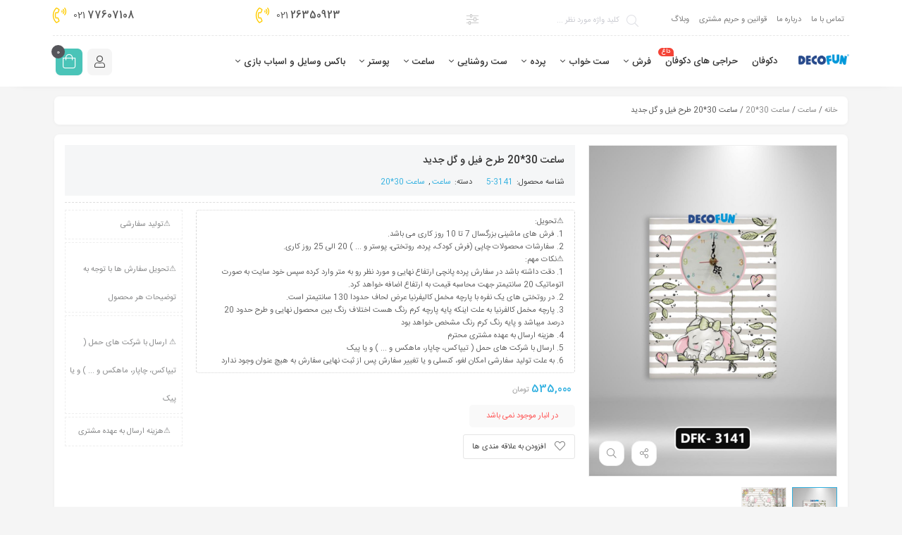

--- FILE ---
content_type: text/html; charset=UTF-8
request_url: https://decofuniran.com/product/2030-new-elephant-and-flower-designs/
body_size: 66925
content:
<!DOCTYPE html>
<html dir="rtl" lang="fa-IR">
<head><meta charset="UTF-8"/><script>if(navigator.userAgent.match(/MSIE|Internet Explorer/i)||navigator.userAgent.match(/Trident\/7\..*?rv:11/i)){var href=document.location.href;if(!href.match(/[?&]nowprocket/)){if(href.indexOf("?")==-1){if(href.indexOf("#")==-1){document.location.href=href+"?nowprocket=1"}else{document.location.href=href.replace("#","?nowprocket=1#")}}else{if(href.indexOf("#")==-1){document.location.href=href+"&nowprocket=1"}else{document.location.href=href.replace("#","&nowprocket=1#")}}}}</script><script>(()=>{class RocketLazyLoadScripts{constructor(){this.v="2.0.2",this.userEvents=["keydown","keyup","mousedown","mouseup","mousemove","mouseover","mouseenter","mouseout","mouseleave","touchmove","touchstart","touchend","touchcancel","wheel","click","dblclick","input","visibilitychange"],this.attributeEvents=["onblur","onclick","oncontextmenu","ondblclick","onfocus","onmousedown","onmouseenter","onmouseleave","onmousemove","onmouseout","onmouseover","onmouseup","onmousewheel","onscroll","onsubmit"]}async t(){this.i(),this.o(),/iP(ad|hone)/.test(navigator.userAgent)&&this.h(),this.u(),this.l(this),this.m(),this.k(this),this.p(this),this._(),await Promise.all([this.R(),this.L()]),this.lastBreath=Date.now(),this.S(this),this.P(),this.D(),this.O(),this.M(),await this.C(this.delayedScripts.normal),await this.C(this.delayedScripts.defer),await this.C(this.delayedScripts.async),this.T("domReady"),await this.F(),await this.j(),await this.I(),this.T("windowLoad"),await this.A(),window.dispatchEvent(new Event("rocket-allScriptsLoaded")),this.everythingLoaded=!0,this.lastTouchEnd&&await new Promise((t=>setTimeout(t,500-Date.now()+this.lastTouchEnd))),this.H(),this.T("all"),this.U(),this.W()}i(){this.CSPIssue=sessionStorage.getItem("rocketCSPIssue"),document.addEventListener("securitypolicyviolation",(t=>{this.CSPIssue||"script-src-elem"!==t.violatedDirective||"data"!==t.blockedURI||(this.CSPIssue=!0,sessionStorage.setItem("rocketCSPIssue",!0))}),{isRocket:!0})}o(){window.addEventListener("pageshow",(t=>{this.persisted=t.persisted,this.realWindowLoadedFired=!0}),{isRocket:!0}),window.addEventListener("pagehide",(()=>{this.onFirstUserAction=null}),{isRocket:!0})}h(){let t;function e(e){t=e}window.addEventListener("touchstart",e,{isRocket:!0}),window.addEventListener("touchend",(function i(o){Math.abs(o.changedTouches[0].pageX-t.changedTouches[0].pageX)<10&&Math.abs(o.changedTouches[0].pageY-t.changedTouches[0].pageY)<10&&o.timeStamp-t.timeStamp<200&&(o.target.dispatchEvent(new PointerEvent("click",{target:o.target,bubbles:!0,cancelable:!0})),event.preventDefault(),window.removeEventListener("touchstart",e,{isRocket:!0}),window.removeEventListener("touchend",i,{isRocket:!0}))}),{isRocket:!0})}q(t){this.userActionTriggered||("mousemove"!==t.type||this.firstMousemoveIgnored?"keyup"===t.type||"mouseover"===t.type||"mouseout"===t.type||(this.userActionTriggered=!0,this.onFirstUserAction&&this.onFirstUserAction()):this.firstMousemoveIgnored=!0),"click"===t.type&&t.preventDefault(),this.savedUserEvents.length>0&&(t.stopPropagation(),t.stopImmediatePropagation()),"touchstart"===this.lastEvent&&"touchend"===t.type&&(this.lastTouchEnd=Date.now()),"click"===t.type&&(this.lastTouchEnd=0),this.lastEvent=t.type,this.savedUserEvents.push(t)}u(){this.savedUserEvents=[],this.userEventHandler=this.q.bind(this),this.userEvents.forEach((t=>window.addEventListener(t,this.userEventHandler,{passive:!1,isRocket:!0})))}U(){this.userEvents.forEach((t=>window.removeEventListener(t,this.userEventHandler,{passive:!1,isRocket:!0}))),this.savedUserEvents.forEach((t=>{t.target.dispatchEvent(new window[t.constructor.name](t.type,t))}))}m(){this.eventsMutationObserver=new MutationObserver((t=>{const e="return false";for(const i of t){if("attributes"===i.type){const t=i.target.getAttribute(i.attributeName);t&&t!==e&&(i.target.setAttribute("data-rocket-"+i.attributeName,t),i.target.setAttribute(i.attributeName,e))}"childList"===i.type&&i.addedNodes.forEach((t=>{if(t.nodeType===Node.ELEMENT_NODE)for(const i of t.attributes)this.attributeEvents.includes(i.name)&&i.value&&""!==i.value&&(t.setAttribute("data-rocket-"+i.name,i.value),t.setAttribute(i.name,e))}))}})),this.eventsMutationObserver.observe(document,{subtree:!0,childList:!0,attributeFilter:this.attributeEvents})}H(){this.eventsMutationObserver.disconnect(),this.attributeEvents.forEach((t=>{document.querySelectorAll("[data-rocket-"+t+"]").forEach((e=>{e.setAttribute(t,e.getAttribute("data-rocket-"+t)),e.removeAttribute("data-rocket-"+t)}))}))}k(t){Object.defineProperty(HTMLElement.prototype,"onclick",{get(){return this.rocketonclick},set(e){this.rocketonclick=e,this.setAttribute(t.everythingLoaded?"onclick":"data-rocket-onclick","this.rocketonclick(event)")}})}S(t){function e(e,i){let o=e[i];e[i]=null,Object.defineProperty(e,i,{get:()=>o,set(s){t.everythingLoaded?o=s:e["rocket"+i]=o=s}})}e(document,"onreadystatechange"),e(window,"onload"),e(window,"onpageshow");try{Object.defineProperty(document,"readyState",{get:()=>t.rocketReadyState,set(e){t.rocketReadyState=e},configurable:!0}),document.readyState="loading"}catch(t){console.log("WPRocket DJE readyState conflict, bypassing")}}l(t){this.originalAddEventListener=EventTarget.prototype.addEventListener,this.originalRemoveEventListener=EventTarget.prototype.removeEventListener,this.savedEventListeners=[],EventTarget.prototype.addEventListener=function(e,i,o){o&&o.isRocket||!t.B(e,this)&&!t.userEvents.includes(e)||t.B(e,this)&&!t.userActionTriggered||e.startsWith("rocket-")?t.originalAddEventListener.call(this,e,i,o):t.savedEventListeners.push({target:this,remove:!1,type:e,func:i,options:o})},EventTarget.prototype.removeEventListener=function(e,i,o){o&&o.isRocket||!t.B(e,this)&&!t.userEvents.includes(e)||t.B(e,this)&&!t.userActionTriggered||e.startsWith("rocket-")?t.originalRemoveEventListener.call(this,e,i,o):t.savedEventListeners.push({target:this,remove:!0,type:e,func:i,options:o})}}T(t){"all"===t&&(EventTarget.prototype.addEventListener=this.originalAddEventListener,EventTarget.prototype.removeEventListener=this.originalRemoveEventListener),this.savedEventListeners=this.savedEventListeners.filter((e=>{let i=e.type,o=e.target||window;return"domReady"===t&&"DOMContentLoaded"!==i&&"readystatechange"!==i||("windowLoad"===t&&"load"!==i&&"readystatechange"!==i&&"pageshow"!==i||(this.B(i,o)&&(i="rocket-"+i),e.remove?o.removeEventListener(i,e.func,e.options):o.addEventListener(i,e.func,e.options),!1))}))}p(t){let e;function i(e){return t.everythingLoaded?e:e.split(" ").map((t=>"load"===t||t.startsWith("load.")?"rocket-jquery-load":t)).join(" ")}function o(o){function s(e){const s=o.fn[e];o.fn[e]=o.fn.init.prototype[e]=function(){return this[0]===window&&t.userActionTriggered&&("string"==typeof arguments[0]||arguments[0]instanceof String?arguments[0]=i(arguments[0]):"object"==typeof arguments[0]&&Object.keys(arguments[0]).forEach((t=>{const e=arguments[0][t];delete arguments[0][t],arguments[0][i(t)]=e}))),s.apply(this,arguments),this}}if(o&&o.fn&&!t.allJQueries.includes(o)){const e={DOMContentLoaded:[],"rocket-DOMContentLoaded":[]};for(const t in e)document.addEventListener(t,(()=>{e[t].forEach((t=>t()))}),{isRocket:!0});o.fn.ready=o.fn.init.prototype.ready=function(i){function s(){parseInt(o.fn.jquery)>2?setTimeout((()=>i.bind(document)(o))):i.bind(document)(o)}return t.realDomReadyFired?!t.userActionTriggered||t.fauxDomReadyFired?s():e["rocket-DOMContentLoaded"].push(s):e.DOMContentLoaded.push(s),o([])},s("on"),s("one"),s("off"),t.allJQueries.push(o)}e=o}t.allJQueries=[],o(window.jQuery),Object.defineProperty(window,"jQuery",{get:()=>e,set(t){o(t)}})}P(){const t=new Map;document.write=document.writeln=function(e){const i=document.currentScript,o=document.createRange(),s=i.parentElement;let n=t.get(i);void 0===n&&(n=i.nextSibling,t.set(i,n));const a=document.createDocumentFragment();o.setStart(a,0),a.appendChild(o.createContextualFragment(e)),s.insertBefore(a,n)}}async R(){return new Promise((t=>{this.userActionTriggered?t():this.onFirstUserAction=t}))}async L(){return new Promise((t=>{document.addEventListener("DOMContentLoaded",(()=>{this.realDomReadyFired=!0,t()}),{isRocket:!0})}))}async I(){return this.realWindowLoadedFired?Promise.resolve():new Promise((t=>{window.addEventListener("load",t,{isRocket:!0})}))}M(){this.pendingScripts=[];this.scriptsMutationObserver=new MutationObserver((t=>{for(const e of t)e.addedNodes.forEach((t=>{"SCRIPT"!==t.tagName||t.noModule||t.isWPRocket||this.pendingScripts.push({script:t,promise:new Promise((e=>{const i=()=>{const i=this.pendingScripts.findIndex((e=>e.script===t));i>=0&&this.pendingScripts.splice(i,1),e()};t.addEventListener("load",i,{isRocket:!0}),t.addEventListener("error",i,{isRocket:!0}),setTimeout(i,1e3)}))})}))})),this.scriptsMutationObserver.observe(document,{childList:!0,subtree:!0})}async j(){await this.J(),this.pendingScripts.length?(await this.pendingScripts[0].promise,await this.j()):this.scriptsMutationObserver.disconnect()}D(){this.delayedScripts={normal:[],async:[],defer:[]},document.querySelectorAll("script[type$=rocketlazyloadscript]").forEach((t=>{t.hasAttribute("data-rocket-src")?t.hasAttribute("async")&&!1!==t.async?this.delayedScripts.async.push(t):t.hasAttribute("defer")&&!1!==t.defer||"module"===t.getAttribute("data-rocket-type")?this.delayedScripts.defer.push(t):this.delayedScripts.normal.push(t):this.delayedScripts.normal.push(t)}))}async _(){await this.L();let t=[];document.querySelectorAll("script[type$=rocketlazyloadscript][data-rocket-src]").forEach((e=>{let i=e.getAttribute("data-rocket-src");if(i&&!i.startsWith("data:")){i.startsWith("//")&&(i=location.protocol+i);try{const o=new URL(i).origin;o!==location.origin&&t.push({src:o,crossOrigin:e.crossOrigin||"module"===e.getAttribute("data-rocket-type")})}catch(t){}}})),t=[...new Map(t.map((t=>[JSON.stringify(t),t]))).values()],this.N(t,"preconnect")}async $(t){if(await this.G(),!0!==t.noModule||!("noModule"in HTMLScriptElement.prototype))return new Promise((e=>{let i;function o(){(i||t).setAttribute("data-rocket-status","executed"),e()}try{if(navigator.userAgent.includes("Firefox/")||""===navigator.vendor||this.CSPIssue)i=document.createElement("script"),[...t.attributes].forEach((t=>{let e=t.nodeName;"type"!==e&&("data-rocket-type"===e&&(e="type"),"data-rocket-src"===e&&(e="src"),i.setAttribute(e,t.nodeValue))})),t.text&&(i.text=t.text),t.nonce&&(i.nonce=t.nonce),i.hasAttribute("src")?(i.addEventListener("load",o,{isRocket:!0}),i.addEventListener("error",(()=>{i.setAttribute("data-rocket-status","failed-network"),e()}),{isRocket:!0}),setTimeout((()=>{i.isConnected||e()}),1)):(i.text=t.text,o()),i.isWPRocket=!0,t.parentNode.replaceChild(i,t);else{const i=t.getAttribute("data-rocket-type"),s=t.getAttribute("data-rocket-src");i?(t.type=i,t.removeAttribute("data-rocket-type")):t.removeAttribute("type"),t.addEventListener("load",o,{isRocket:!0}),t.addEventListener("error",(i=>{this.CSPIssue&&i.target.src.startsWith("data:")?(console.log("WPRocket: CSP fallback activated"),t.removeAttribute("src"),this.$(t).then(e)):(t.setAttribute("data-rocket-status","failed-network"),e())}),{isRocket:!0}),s?(t.fetchPriority="high",t.removeAttribute("data-rocket-src"),t.src=s):t.src="data:text/javascript;base64,"+window.btoa(unescape(encodeURIComponent(t.text)))}}catch(i){t.setAttribute("data-rocket-status","failed-transform"),e()}}));t.setAttribute("data-rocket-status","skipped")}async C(t){const e=t.shift();return e?(e.isConnected&&await this.$(e),this.C(t)):Promise.resolve()}O(){this.N([...this.delayedScripts.normal,...this.delayedScripts.defer,...this.delayedScripts.async],"preload")}N(t,e){this.trash=this.trash||[];let i=!0;var o=document.createDocumentFragment();t.forEach((t=>{const s=t.getAttribute&&t.getAttribute("data-rocket-src")||t.src;if(s&&!s.startsWith("data:")){const n=document.createElement("link");n.href=s,n.rel=e,"preconnect"!==e&&(n.as="script",n.fetchPriority=i?"high":"low"),t.getAttribute&&"module"===t.getAttribute("data-rocket-type")&&(n.crossOrigin=!0),t.crossOrigin&&(n.crossOrigin=t.crossOrigin),t.integrity&&(n.integrity=t.integrity),t.nonce&&(n.nonce=t.nonce),o.appendChild(n),this.trash.push(n),i=!1}})),document.head.appendChild(o)}W(){this.trash.forEach((t=>t.remove()))}async F(){try{document.readyState="interactive"}catch(t){}this.fauxDomReadyFired=!0;try{await this.G(),document.dispatchEvent(new Event("rocket-readystatechange")),await this.G(),document.rocketonreadystatechange&&document.rocketonreadystatechange(),await this.G(),document.dispatchEvent(new Event("rocket-DOMContentLoaded")),await this.G(),window.dispatchEvent(new Event("rocket-DOMContentLoaded"))}catch(t){console.error(t)}}async A(){try{document.readyState="complete"}catch(t){}try{await this.G(),document.dispatchEvent(new Event("rocket-readystatechange")),await this.G(),document.rocketonreadystatechange&&document.rocketonreadystatechange(),await this.G(),window.dispatchEvent(new Event("rocket-load")),await this.G(),window.rocketonload&&window.rocketonload(),await this.G(),this.allJQueries.forEach((t=>t(window).trigger("rocket-jquery-load"))),await this.G();const t=new Event("rocket-pageshow");t.persisted=this.persisted,window.dispatchEvent(t),await this.G(),window.rocketonpageshow&&window.rocketonpageshow({persisted:this.persisted})}catch(t){console.error(t)}}async G(){Date.now()-this.lastBreath>45&&(await this.J(),this.lastBreath=Date.now())}async J(){return document.hidden?new Promise((t=>setTimeout(t))):new Promise((t=>requestAnimationFrame(t)))}B(t,e){return e===document&&"readystatechange"===t||(e===document&&"DOMContentLoaded"===t||(e===window&&"DOMContentLoaded"===t||(e===window&&"load"===t||e===window&&"pageshow"===t)))}static run(){(new RocketLazyLoadScripts).t()}}RocketLazyLoadScripts.run()})();</script>
	<!--meta tag-->
	
	<meta http-equiv="X-UA-Compatible" content="IE=edge">
	<meta name="viewport" content="width=device-width, initial-scale=1.0">
	<link rel="profile" href="http://gmpg.org/xfn/11"/>
	<link rel="pingback" href="https://decofuniran.com/xmlrpc.php"/>

	<style>
#wpadminbar #wp-admin-bar-wccp_free_top_button .ab-icon:before {
	content: "\f160";
	color: #02CA02;
	top: 3px;
}
#wpadminbar #wp-admin-bar-wccp_free_top_button .ab-icon {
	transform: rotate(45deg);
}
</style>
<script type="rocketlazyloadscript" data-rocket-type="application/javascript">var mweb_ajax_url = "https://decofuniran.com/wp-admin/admin-ajax.php"</script><meta name='robots' content='index, follow, max-image-preview:large, max-snippet:-1, max-video-preview:-1' />
	<style>img:is([sizes="auto" i], [sizes^="auto," i]) { contain-intrinsic-size: 3000px 1500px }</style>
	<!--[if lt IE 9]><script src="https://html5shim.googlecode.com/svn/trunk/html5.js"></script><![endif]-->
	<!-- This site is optimized with the Yoast SEO Premium plugin v18.2.1 (Yoast SEO v26.3) - https://yoast.com/wordpress/plugins/seo/ -->
	<title>ساعت 30*20 طرح فیل و گل جدید - دکوفان</title>
	<meta name="description" content="شما میتوانید ساعت های اتاق کودک را در طرح های مختلف از وب سایت دکوفان سفارش دهید." />
	<link rel="canonical" href="https://decofuniran.com/product/2030-new-elephant-and-flower-designs/" />
	<meta property="og:locale" content="fa_IR" />
	<meta property="og:type" content="article" />
	<meta property="og:title" content="ساعت 30*20 طرح فیل و گل جدید" />
	<meta property="og:description" content="شما میتوانید ساعت های اتاق کودک را در طرح های مختلف از وب سایت دکوفان سفارش دهید." />
	<meta property="og:url" content="https://decofuniran.com/product/2030-new-elephant-and-flower-designs/" />
	<meta property="og:site_name" content="اکسسوری اتاق کودک - دکوفان" />
	<meta property="article:modified_time" content="2025-10-16T14:51:43+00:00" />
	<meta property="og:image" content="https://decofuniran.com/wp-content/uploads/2023/04/photo144143775866893197.jpg" />
	<meta property="og:image:width" content="958" />
	<meta property="og:image:height" content="1280" />
	<meta property="og:image:type" content="image/jpeg" />
	<meta name="twitter:card" content="summary_large_image" />
	<script type="application/ld+json" class="yoast-schema-graph">{"@context":"https://schema.org","@graph":[{"@type":"WebPage","@id":"https://decofuniran.com/product/2030-new-elephant-and-flower-designs/","url":"https://decofuniran.com/product/2030-new-elephant-and-flower-designs/","name":"ساعت 30*20 طرح فیل و گل جدید - دکوفان","isPartOf":{"@id":"https://decofuniran.com/#website"},"primaryImageOfPage":{"@id":"https://decofuniran.com/product/2030-new-elephant-and-flower-designs/#primaryimage"},"image":{"@id":"https://decofuniran.com/product/2030-new-elephant-and-flower-designs/#primaryimage"},"thumbnailUrl":"https://decofuniran.com/wp-content/uploads/2023/04/photo144143775866893197.jpg","datePublished":"2023-04-10T10:46:37+00:00","dateModified":"2025-10-16T14:51:43+00:00","description":"شما میتوانید ساعت های اتاق کودک را در طرح های مختلف از وب سایت دکوفان سفارش دهید.","breadcrumb":{"@id":"https://decofuniran.com/product/2030-new-elephant-and-flower-designs/#breadcrumb"},"inLanguage":"fa-IR","potentialAction":[{"@type":"ReadAction","target":["https://decofuniran.com/product/2030-new-elephant-and-flower-designs/"]}]},{"@type":"ImageObject","inLanguage":"fa-IR","@id":"https://decofuniran.com/product/2030-new-elephant-and-flower-designs/#primaryimage","url":"https://decofuniran.com/wp-content/uploads/2023/04/photo144143775866893197.jpg","contentUrl":"https://decofuniran.com/wp-content/uploads/2023/04/photo144143775866893197.jpg","width":958,"height":1280,"caption":"ساعت 30*20 طرح فیل و گل جدید"},{"@type":"BreadcrumbList","@id":"https://decofuniran.com/product/2030-new-elephant-and-flower-designs/#breadcrumb","itemListElement":[{"@type":"ListItem","position":1,"name":"خانه","item":"https://decofuniran.com/"},{"@type":"ListItem","position":2,"name":"فروشگاه","item":"https://decofuniran.com/shop/"},{"@type":"ListItem","position":3,"name":"ساعت 30*20 طرح فیل و گل جدید"}]},{"@type":"WebSite","@id":"https://decofuniran.com/#website","url":"https://decofuniran.com/","name":"اکسسوری اتاق کودک - دکوفان","description":"ارائه دهنده انواع تزیینات اتاق کودک","potentialAction":[{"@type":"SearchAction","target":{"@type":"EntryPoint","urlTemplate":"https://decofuniran.com/?s={search_term_string}"},"query-input":{"@type":"PropertyValueSpecification","valueRequired":true,"valueName":"search_term_string"}}],"inLanguage":"fa-IR"}]}</script>
	<!-- / Yoast SEO Premium plugin. -->


<link rel='dns-prefetch' href='//unpkg.com' />

<link rel="alternate" type="application/rss+xml" title="اکسسوری اتاق کودک - دکوفان &raquo; خوراک" href="https://decofuniran.com/feed/" />
<link rel="alternate" type="application/rss+xml" title="اکسسوری اتاق کودک - دکوفان &raquo; خوراک دیدگاه‌ها" href="https://decofuniran.com/comments/feed/" />
<link rel="alternate" type="application/rss+xml" title="اکسسوری اتاق کودک - دکوفان &raquo; ساعت 30*20 طرح فیل و گل جدید خوراک دیدگاه‌ها" href="https://decofuniran.com/product/2030-new-elephant-and-flower-designs/feed/" />
<link rel="icon" type="image/png" href="https://decofuniran.com/wp-content/uploads/2022/03/Logo_decofun_site-e1648123333283.png" /><link rel="apple-touch-icon" href="https://decofuniran.com/wp-content/uploads/2022/03/Logo_decofun_site-e1648123333283.png" /><meta name="msapplication-TileColor" content="#ffffff"><meta name="msapplication-TileImage" content="https://decofuniran.com/wp-content/uploads/2022/03/Logo_decofun_site-e1648123333283.png" /><script type="rocketlazyloadscript" data-rocket-type="text/javascript">
/* <![CDATA[ */
window._wpemojiSettings = {"baseUrl":"https:\/\/s.w.org\/images\/core\/emoji\/16.0.1\/72x72\/","ext":".png","svgUrl":"https:\/\/s.w.org\/images\/core\/emoji\/16.0.1\/svg\/","svgExt":".svg","source":{"concatemoji":"https:\/\/decofuniran.com\/wp-includes\/js\/wp-emoji-release.min.js?ver=6.8.3"}};
/*! This file is auto-generated */
!function(s,n){var o,i,e;function c(e){try{var t={supportTests:e,timestamp:(new Date).valueOf()};sessionStorage.setItem(o,JSON.stringify(t))}catch(e){}}function p(e,t,n){e.clearRect(0,0,e.canvas.width,e.canvas.height),e.fillText(t,0,0);var t=new Uint32Array(e.getImageData(0,0,e.canvas.width,e.canvas.height).data),a=(e.clearRect(0,0,e.canvas.width,e.canvas.height),e.fillText(n,0,0),new Uint32Array(e.getImageData(0,0,e.canvas.width,e.canvas.height).data));return t.every(function(e,t){return e===a[t]})}function u(e,t){e.clearRect(0,0,e.canvas.width,e.canvas.height),e.fillText(t,0,0);for(var n=e.getImageData(16,16,1,1),a=0;a<n.data.length;a++)if(0!==n.data[a])return!1;return!0}function f(e,t,n,a){switch(t){case"flag":return n(e,"\ud83c\udff3\ufe0f\u200d\u26a7\ufe0f","\ud83c\udff3\ufe0f\u200b\u26a7\ufe0f")?!1:!n(e,"\ud83c\udde8\ud83c\uddf6","\ud83c\udde8\u200b\ud83c\uddf6")&&!n(e,"\ud83c\udff4\udb40\udc67\udb40\udc62\udb40\udc65\udb40\udc6e\udb40\udc67\udb40\udc7f","\ud83c\udff4\u200b\udb40\udc67\u200b\udb40\udc62\u200b\udb40\udc65\u200b\udb40\udc6e\u200b\udb40\udc67\u200b\udb40\udc7f");case"emoji":return!a(e,"\ud83e\udedf")}return!1}function g(e,t,n,a){var r="undefined"!=typeof WorkerGlobalScope&&self instanceof WorkerGlobalScope?new OffscreenCanvas(300,150):s.createElement("canvas"),o=r.getContext("2d",{willReadFrequently:!0}),i=(o.textBaseline="top",o.font="600 32px Arial",{});return e.forEach(function(e){i[e]=t(o,e,n,a)}),i}function t(e){var t=s.createElement("script");t.src=e,t.defer=!0,s.head.appendChild(t)}"undefined"!=typeof Promise&&(o="wpEmojiSettingsSupports",i=["flag","emoji"],n.supports={everything:!0,everythingExceptFlag:!0},e=new Promise(function(e){s.addEventListener("DOMContentLoaded",e,{once:!0})}),new Promise(function(t){var n=function(){try{var e=JSON.parse(sessionStorage.getItem(o));if("object"==typeof e&&"number"==typeof e.timestamp&&(new Date).valueOf()<e.timestamp+604800&&"object"==typeof e.supportTests)return e.supportTests}catch(e){}return null}();if(!n){if("undefined"!=typeof Worker&&"undefined"!=typeof OffscreenCanvas&&"undefined"!=typeof URL&&URL.createObjectURL&&"undefined"!=typeof Blob)try{var e="postMessage("+g.toString()+"("+[JSON.stringify(i),f.toString(),p.toString(),u.toString()].join(",")+"));",a=new Blob([e],{type:"text/javascript"}),r=new Worker(URL.createObjectURL(a),{name:"wpTestEmojiSupports"});return void(r.onmessage=function(e){c(n=e.data),r.terminate(),t(n)})}catch(e){}c(n=g(i,f,p,u))}t(n)}).then(function(e){for(var t in e)n.supports[t]=e[t],n.supports.everything=n.supports.everything&&n.supports[t],"flag"!==t&&(n.supports.everythingExceptFlag=n.supports.everythingExceptFlag&&n.supports[t]);n.supports.everythingExceptFlag=n.supports.everythingExceptFlag&&!n.supports.flag,n.DOMReady=!1,n.readyCallback=function(){n.DOMReady=!0}}).then(function(){return e}).then(function(){var e;n.supports.everything||(n.readyCallback(),(e=n.source||{}).concatemoji?t(e.concatemoji):e.wpemoji&&e.twemoji&&(t(e.twemoji),t(e.wpemoji)))}))}((window,document),window._wpemojiSettings);
/* ]]> */
</script>
<link data-minify="1" rel='stylesheet' id='local-iran-fonts-css' href='https://decofuniran.com/wp-content/cache/min/1/wp-content/plugins/revslider/revslider-fonts/fonts.css?ver=1763061645' type='text/css' media='all' />
<style id='wp-emoji-styles-inline-css' type='text/css'>

	img.wp-smiley, img.emoji {
		display: inline !important;
		border: none !important;
		box-shadow: none !important;
		height: 1em !important;
		width: 1em !important;
		margin: 0 0.07em !important;
		vertical-align: -0.1em !important;
		background: none !important;
		padding: 0 !important;
	}
</style>
<link rel='stylesheet' id='wp-block-library-rtl-css' href='https://decofuniran.com/wp-includes/css/dist/block-library/style-rtl.min.css?ver=6.8.3' type='text/css' media='all' />
<style id='classic-theme-styles-inline-css' type='text/css'>
/*! This file is auto-generated */
.wp-block-button__link{color:#fff;background-color:#32373c;border-radius:9999px;box-shadow:none;text-decoration:none;padding:calc(.667em + 2px) calc(1.333em + 2px);font-size:1.125em}.wp-block-file__button{background:#32373c;color:#fff;text-decoration:none}
</style>
<link data-minify="1" rel='stylesheet' id='ion.range-slider-css' href='https://decofuniran.com/wp-content/cache/min/1/wp-content/plugins/yith-woocommerce-ajax-product-filter-premium/assets/css/ion.range-slider.css?ver=1763061645' type='text/css' media='all' />
<link data-minify="1" rel='stylesheet' id='yith-wcan-shortcodes-css' href='https://decofuniran.com/wp-content/cache/background-css/1/decofuniran.com/wp-content/cache/min/1/wp-content/plugins/yith-woocommerce-ajax-product-filter-premium/assets/css/shortcodes.css?ver=1763061645&wpr_t=1763114487' type='text/css' media='all' />
<style id='yith-wcan-shortcodes-inline-css' type='text/css'>
:root{
	--yith-wcan-filters_colors_titles: #434343;
	--yith-wcan-filters_colors_background: #FFFFFF;
	--yith-wcan-filters_colors_accent: #A7144C;
	--yith-wcan-filters_colors_accent_r: 167;
	--yith-wcan-filters_colors_accent_g: 20;
	--yith-wcan-filters_colors_accent_b: 76;
	--yith-wcan-color_swatches_border_radius: 100%;
	--yith-wcan-color_swatches_size: 30px;
	--yith-wcan-labels_style_background: #FFFFFF;
	--yith-wcan-labels_style_background_hover: #A7144C;
	--yith-wcan-labels_style_background_active: #A7144C;
	--yith-wcan-labels_style_text: #434343;
	--yith-wcan-labels_style_text_hover: #FFFFFF;
	--yith-wcan-labels_style_text_active: #FFFFFF;
	--yith-wcan-anchors_style_text: #434343;
	--yith-wcan-anchors_style_text_hover: #A7144C;
	--yith-wcan-anchors_style_text_active: #A7144C;
}
</style>
<style id='global-styles-inline-css' type='text/css'>
:root{--wp--preset--aspect-ratio--square: 1;--wp--preset--aspect-ratio--4-3: 4/3;--wp--preset--aspect-ratio--3-4: 3/4;--wp--preset--aspect-ratio--3-2: 3/2;--wp--preset--aspect-ratio--2-3: 2/3;--wp--preset--aspect-ratio--16-9: 16/9;--wp--preset--aspect-ratio--9-16: 9/16;--wp--preset--color--black: #000000;--wp--preset--color--cyan-bluish-gray: #abb8c3;--wp--preset--color--white: #ffffff;--wp--preset--color--pale-pink: #f78da7;--wp--preset--color--vivid-red: #cf2e2e;--wp--preset--color--luminous-vivid-orange: #ff6900;--wp--preset--color--luminous-vivid-amber: #fcb900;--wp--preset--color--light-green-cyan: #7bdcb5;--wp--preset--color--vivid-green-cyan: #00d084;--wp--preset--color--pale-cyan-blue: #8ed1fc;--wp--preset--color--vivid-cyan-blue: #0693e3;--wp--preset--color--vivid-purple: #9b51e0;--wp--preset--gradient--vivid-cyan-blue-to-vivid-purple: linear-gradient(135deg,rgba(6,147,227,1) 0%,rgb(155,81,224) 100%);--wp--preset--gradient--light-green-cyan-to-vivid-green-cyan: linear-gradient(135deg,rgb(122,220,180) 0%,rgb(0,208,130) 100%);--wp--preset--gradient--luminous-vivid-amber-to-luminous-vivid-orange: linear-gradient(135deg,rgba(252,185,0,1) 0%,rgba(255,105,0,1) 100%);--wp--preset--gradient--luminous-vivid-orange-to-vivid-red: linear-gradient(135deg,rgba(255,105,0,1) 0%,rgb(207,46,46) 100%);--wp--preset--gradient--very-light-gray-to-cyan-bluish-gray: linear-gradient(135deg,rgb(238,238,238) 0%,rgb(169,184,195) 100%);--wp--preset--gradient--cool-to-warm-spectrum: linear-gradient(135deg,rgb(74,234,220) 0%,rgb(151,120,209) 20%,rgb(207,42,186) 40%,rgb(238,44,130) 60%,rgb(251,105,98) 80%,rgb(254,248,76) 100%);--wp--preset--gradient--blush-light-purple: linear-gradient(135deg,rgb(255,206,236) 0%,rgb(152,150,240) 100%);--wp--preset--gradient--blush-bordeaux: linear-gradient(135deg,rgb(254,205,165) 0%,rgb(254,45,45) 50%,rgb(107,0,62) 100%);--wp--preset--gradient--luminous-dusk: linear-gradient(135deg,rgb(255,203,112) 0%,rgb(199,81,192) 50%,rgb(65,88,208) 100%);--wp--preset--gradient--pale-ocean: linear-gradient(135deg,rgb(255,245,203) 0%,rgb(182,227,212) 50%,rgb(51,167,181) 100%);--wp--preset--gradient--electric-grass: linear-gradient(135deg,rgb(202,248,128) 0%,rgb(113,206,126) 100%);--wp--preset--gradient--midnight: linear-gradient(135deg,rgb(2,3,129) 0%,rgb(40,116,252) 100%);--wp--preset--font-size--small: 13px;--wp--preset--font-size--medium: 20px;--wp--preset--font-size--large: 36px;--wp--preset--font-size--x-large: 42px;--wp--preset--spacing--20: 0.44rem;--wp--preset--spacing--30: 0.67rem;--wp--preset--spacing--40: 1rem;--wp--preset--spacing--50: 1.5rem;--wp--preset--spacing--60: 2.25rem;--wp--preset--spacing--70: 3.38rem;--wp--preset--spacing--80: 5.06rem;--wp--preset--shadow--natural: 6px 6px 9px rgba(0, 0, 0, 0.2);--wp--preset--shadow--deep: 12px 12px 50px rgba(0, 0, 0, 0.4);--wp--preset--shadow--sharp: 6px 6px 0px rgba(0, 0, 0, 0.2);--wp--preset--shadow--outlined: 6px 6px 0px -3px rgba(255, 255, 255, 1), 6px 6px rgba(0, 0, 0, 1);--wp--preset--shadow--crisp: 6px 6px 0px rgba(0, 0, 0, 1);}:where(.is-layout-flex){gap: 0.5em;}:where(.is-layout-grid){gap: 0.5em;}body .is-layout-flex{display: flex;}.is-layout-flex{flex-wrap: wrap;align-items: center;}.is-layout-flex > :is(*, div){margin: 0;}body .is-layout-grid{display: grid;}.is-layout-grid > :is(*, div){margin: 0;}:where(.wp-block-columns.is-layout-flex){gap: 2em;}:where(.wp-block-columns.is-layout-grid){gap: 2em;}:where(.wp-block-post-template.is-layout-flex){gap: 1.25em;}:where(.wp-block-post-template.is-layout-grid){gap: 1.25em;}.has-black-color{color: var(--wp--preset--color--black) !important;}.has-cyan-bluish-gray-color{color: var(--wp--preset--color--cyan-bluish-gray) !important;}.has-white-color{color: var(--wp--preset--color--white) !important;}.has-pale-pink-color{color: var(--wp--preset--color--pale-pink) !important;}.has-vivid-red-color{color: var(--wp--preset--color--vivid-red) !important;}.has-luminous-vivid-orange-color{color: var(--wp--preset--color--luminous-vivid-orange) !important;}.has-luminous-vivid-amber-color{color: var(--wp--preset--color--luminous-vivid-amber) !important;}.has-light-green-cyan-color{color: var(--wp--preset--color--light-green-cyan) !important;}.has-vivid-green-cyan-color{color: var(--wp--preset--color--vivid-green-cyan) !important;}.has-pale-cyan-blue-color{color: var(--wp--preset--color--pale-cyan-blue) !important;}.has-vivid-cyan-blue-color{color: var(--wp--preset--color--vivid-cyan-blue) !important;}.has-vivid-purple-color{color: var(--wp--preset--color--vivid-purple) !important;}.has-black-background-color{background-color: var(--wp--preset--color--black) !important;}.has-cyan-bluish-gray-background-color{background-color: var(--wp--preset--color--cyan-bluish-gray) !important;}.has-white-background-color{background-color: var(--wp--preset--color--white) !important;}.has-pale-pink-background-color{background-color: var(--wp--preset--color--pale-pink) !important;}.has-vivid-red-background-color{background-color: var(--wp--preset--color--vivid-red) !important;}.has-luminous-vivid-orange-background-color{background-color: var(--wp--preset--color--luminous-vivid-orange) !important;}.has-luminous-vivid-amber-background-color{background-color: var(--wp--preset--color--luminous-vivid-amber) !important;}.has-light-green-cyan-background-color{background-color: var(--wp--preset--color--light-green-cyan) !important;}.has-vivid-green-cyan-background-color{background-color: var(--wp--preset--color--vivid-green-cyan) !important;}.has-pale-cyan-blue-background-color{background-color: var(--wp--preset--color--pale-cyan-blue) !important;}.has-vivid-cyan-blue-background-color{background-color: var(--wp--preset--color--vivid-cyan-blue) !important;}.has-vivid-purple-background-color{background-color: var(--wp--preset--color--vivid-purple) !important;}.has-black-border-color{border-color: var(--wp--preset--color--black) !important;}.has-cyan-bluish-gray-border-color{border-color: var(--wp--preset--color--cyan-bluish-gray) !important;}.has-white-border-color{border-color: var(--wp--preset--color--white) !important;}.has-pale-pink-border-color{border-color: var(--wp--preset--color--pale-pink) !important;}.has-vivid-red-border-color{border-color: var(--wp--preset--color--vivid-red) !important;}.has-luminous-vivid-orange-border-color{border-color: var(--wp--preset--color--luminous-vivid-orange) !important;}.has-luminous-vivid-amber-border-color{border-color: var(--wp--preset--color--luminous-vivid-amber) !important;}.has-light-green-cyan-border-color{border-color: var(--wp--preset--color--light-green-cyan) !important;}.has-vivid-green-cyan-border-color{border-color: var(--wp--preset--color--vivid-green-cyan) !important;}.has-pale-cyan-blue-border-color{border-color: var(--wp--preset--color--pale-cyan-blue) !important;}.has-vivid-cyan-blue-border-color{border-color: var(--wp--preset--color--vivid-cyan-blue) !important;}.has-vivid-purple-border-color{border-color: var(--wp--preset--color--vivid-purple) !important;}.has-vivid-cyan-blue-to-vivid-purple-gradient-background{background: var(--wp--preset--gradient--vivid-cyan-blue-to-vivid-purple) !important;}.has-light-green-cyan-to-vivid-green-cyan-gradient-background{background: var(--wp--preset--gradient--light-green-cyan-to-vivid-green-cyan) !important;}.has-luminous-vivid-amber-to-luminous-vivid-orange-gradient-background{background: var(--wp--preset--gradient--luminous-vivid-amber-to-luminous-vivid-orange) !important;}.has-luminous-vivid-orange-to-vivid-red-gradient-background{background: var(--wp--preset--gradient--luminous-vivid-orange-to-vivid-red) !important;}.has-very-light-gray-to-cyan-bluish-gray-gradient-background{background: var(--wp--preset--gradient--very-light-gray-to-cyan-bluish-gray) !important;}.has-cool-to-warm-spectrum-gradient-background{background: var(--wp--preset--gradient--cool-to-warm-spectrum) !important;}.has-blush-light-purple-gradient-background{background: var(--wp--preset--gradient--blush-light-purple) !important;}.has-blush-bordeaux-gradient-background{background: var(--wp--preset--gradient--blush-bordeaux) !important;}.has-luminous-dusk-gradient-background{background: var(--wp--preset--gradient--luminous-dusk) !important;}.has-pale-ocean-gradient-background{background: var(--wp--preset--gradient--pale-ocean) !important;}.has-electric-grass-gradient-background{background: var(--wp--preset--gradient--electric-grass) !important;}.has-midnight-gradient-background{background: var(--wp--preset--gradient--midnight) !important;}.has-small-font-size{font-size: var(--wp--preset--font-size--small) !important;}.has-medium-font-size{font-size: var(--wp--preset--font-size--medium) !important;}.has-large-font-size{font-size: var(--wp--preset--font-size--large) !important;}.has-x-large-font-size{font-size: var(--wp--preset--font-size--x-large) !important;}
:where(.wp-block-post-template.is-layout-flex){gap: 1.25em;}:where(.wp-block-post-template.is-layout-grid){gap: 1.25em;}
:where(.wp-block-columns.is-layout-flex){gap: 2em;}:where(.wp-block-columns.is-layout-grid){gap: 2em;}
:root :where(.wp-block-pullquote){font-size: 1.5em;line-height: 1.6;}
</style>
<link rel='stylesheet' id='digits-login-style-css' href='https://decofuniran.com/wp-content/plugins/digits/assets/css/login.min.css?ver=8.4.3' type='text/css' media='all' />
<link rel='stylesheet' id='digits-style-css' href='https://decofuniran.com/wp-content/plugins/digits/assets/css/main.min.css?ver=8.4.3' type='text/css' media='all' />
<style id='digits-style-inline-css' type='text/css'>

                #woocommerce-order-data .address p:nth-child(3) a,.woocommerce-customer-details--phone{
                    text-align:right;
                    }
</style>
<link data-minify="1" rel='stylesheet' id='plyr-css-css' href='https://decofuniran.com/wp-content/cache/min/1/wp-content/plugins/easy-video-player/lib/plyr.css?ver=1763061645' type='text/css' media='all' />
<link data-minify="1" rel='stylesheet' id='rs-plugin-settings-css' href='https://decofuniran.com/wp-content/cache/background-css/1/decofuniran.com/wp-content/cache/min/1/wp-content/plugins/revslider/public/assets/css/rs6.css?ver=1763061645&wpr_t=1763114487' type='text/css' media='all' />
<style id='rs-plugin-settings-inline-css' type='text/css'>
#rs-demo-id {}
</style>
<style id='woocommerce-inline-inline-css' type='text/css'>
.woocommerce form .form-row .required { visibility: visible; }
</style>
<link data-minify="1" rel='stylesheet' id='dashicons-css' href='https://decofuniran.com/wp-content/cache/min/1/wp-includes/css/dashicons.min.css?ver=1763061645' type='text/css' media='all' />
<style id='dashicons-inline-css' type='text/css'>
[data-font="Dashicons"]:before {font-family: 'Dashicons' !important;content: attr(data-icon) !important;speak: none !important;font-weight: normal !important;font-variant: normal !important;text-transform: none !important;line-height: 1 !important;font-style: normal !important;-webkit-font-smoothing: antialiased !important;-moz-osx-font-smoothing: grayscale !important;}
</style>
<link data-minify="1" rel='stylesheet' id='brands-styles-css' href='https://decofuniran.com/wp-content/cache/min/1/wp-content/plugins/woocommerce/assets/css/brands.css?ver=1763061645' type='text/css' media='all' />
<link data-minify="1" rel='stylesheet' id='plugins-theme-css' href='https://decofuniran.com/wp-content/cache/background-css/1/decofuniran.com/wp-content/cache/min/1/wp-content/themes/mweb-digiland-pro/assets/css/plugins-theme.css?ver=1763061645&wpr_t=1763114487' type='text/css' media='all' />
<link data-minify="1" rel='stylesheet' id='woocommerce-css' href='https://decofuniran.com/wp-content/cache/background-css/1/decofuniran.com/wp-content/cache/min/1/wp-content/themes/mweb-digiland-pro/assets/css/woocommerce.css?ver=1763061645&wpr_t=1763114487' type='text/css' media='all' />
<link data-minify="1" rel='stylesheet' id='mweb-style-css' href='https://decofuniran.com/wp-content/cache/background-css/1/decofuniran.com/wp-content/cache/min/1/wp-content/themes/mweb-digiland-pro/style.css?ver=1763061645&wpr_t=1763114487' type='text/css' media='all' />
<style id='mweb-style-inline-css' type='text/css'>
@font-face{font-family:"IRANSans";font-style:normal;font-weight:500;font-display:block;src:url("https://decofuniran.com/wp-content/themes/mweb-digiland-pro/assets/fonts/IRANSansWeb_Medium.eot");src:url("https://decofuniran.com/wp-content/themes/mweb-digiland-pro/assets/fonts/IRANSansWeb_Medium.eot?#iefix") format("embedded-opentype"), url("https://decofuniran.com/wp-content/themes/mweb-digiland-pro/assets/fonts/IRANSansWeb_Medium.woff") format("woff"), url("https://decofuniran.com/wp-content/themes/mweb-digiland-pro/assets/fonts/IRANSansWeb_Medium.ttf") format("truetype")}@font-face{font-family:"IRANSans";font-style:normal;font-weight:normal;font-display:block;src:url("https://decofuniran.com/wp-content/themes/mweb-digiland-pro/assets/fonts/IRANSansWeb.eot");src:url("https://decofuniran.com/wp-content/themes/mweb-digiland-pro/assets/fonts/IRANSansWeb.eot?#iefix") format("embedded-opentype"), url("https://decofuniran.com/wp-content/themes/mweb-digiland-pro/assets/fonts/IRANSansWeb.woff") format("woff"), url("https://decofuniran.com/wp-content/themes/mweb-digiland-pro/assets/fonts/IRANSansWeb.ttf") format("truetype")}@font-face{font-family:"IRANSansnum";font-style:normal;font-weight:500;font-display:block;src:url("https://decofuniran.com/wp-content/themes/mweb-digiland-pro/assets/fonts/IRANSansWeb(FaNum)_Medium.eot");src:url("https://decofuniran.com/wp-content/themes/mweb-digiland-pro/assets/fonts/IRANSansWeb(FaNum)_Medium.eot?#iefix") format("embedded-opentype"), url("https://decofuniran.com/wp-content/themes/mweb-digiland-pro/assets/fonts/IRANSansWeb(FaNum)_Medium.woff") format("woff"), url("https://decofuniran.com/wp-content/themes/mweb-digiland-pro/assets/fonts/IRANSansWeb(FaNum)_Medium.ttf") format("truetype")}@font-face{font-family:"IRANSansnum";font-style:normal;font-weight:normal;font-display:block;src:url("https://decofuniran.com/wp-content/themes/mweb-digiland-pro/assets/fonts/IRANSansWeb(FaNum).eot");src:url("https://decofuniran.com/wp-content/themes/mweb-digiland-pro/assets/fonts/IRANSansWeb(FaNum).eot?#iefix") format("embedded-opentype"), url("https://decofuniran.com/wp-content/themes/mweb-digiland-pro/assets/fonts/IRANSansWeb(FaNum).woff") format("woff"), url("https://decofuniran.com/wp-content/themes/mweb-digiland-pro/assets/fonts/IRANSansWeb(FaNum).ttf") format("truetype")}@font-face{font-family:"Font Awesome 5";font-style:normal;font-weight:300;font-display:auto;src:url(https://decofuniran.com/wp-content/themes/mweb-digiland-pro/assets/fonts/fa-light-300.eot);src:url(https://decofuniran.com/wp-content/themes/mweb-digiland-pro/assets/fonts/fa-light-300.eot?#iefix) format("embedded-opentype"), url(https://decofuniran.com/wp-content/themes/mweb-digiland-pro/assets/fonts/fa-light-300.woff) format("woff"), url(https://decofuniran.com/wp-content/themes/mweb-digiland-pro/assets/fonts/fa-light-300.ttf) format("truetype"), url(https://decofuniran.com/wp-content/themes/mweb-digiland-pro/assets/fonts/fa-light-300.svg#fontawesome) format("svg")}@font-face{font-family:"Font Awesome 5 Brands";font-style:normal;font-weight:normal;font-display:auto;src:url(https://decofuniran.com/wp-content/themes/mweb-digiland-pro/assets/fonts/fa-brands-400.eot);src:url(https://decofuniran.com/wp-content/themes/mweb-digiland-pro/assets/fonts/fa-brands-400.eot?#iefix) format("embedded-opentype"), url(https://decofuniran.com/wp-content/themes/mweb-digiland-pro/assets/fonts/fa-brands-400.woff) format("woff"), url(https://decofuniran.com/wp-content/themes/mweb-digiland-pro/assets/fonts/fa-brands-400.ttf) format("truetype"), url(https://decofuniran.com/wp-content/themes/mweb-digiland-pro/assets/fonts/fa-brands-400.svg#fontawesome) format("svg")}@media (min-width:1200px){.container{max-width:1150px}header .my_sticky #navigation{max-width:1150px}}p.demo_store, .elementor-widget-block-post-slider .blog-posts-content-2 .grid_image:before, .widget-content .blog-posts-content-2 .grid_image:before, .discount_percent li.active,.tagcloud a:hover ,.item .item-area .actions .add-to-cart-wrap a.button:hover, .bk_view_more i, .top_icons, .widget_title:after , .pagination-wrap .page-numbers.current, .pagination-wrap a.page-numbers:hover, .pagination-wrap a.page-numbers:focus , .footer_list .title_list:before , .basket_icon ,.footer_down .gototop , .sticky_toolbox span ,.contact_social_wrap a:before , .comments-area>ul li.comment>article .comment-top .comment-meta .action-link a:hover , .wc-tabs>li.active a , .woocommerce_review_progress .progress .progress-bar ,.item .item-area .actions .add-to-links a.add_to_cart_button:hover , .item-area:hover .product-image-area a.yith-wcqv-button , .woocommerce .entry-summary .cart .single_add_to_cart_button:hover,.mweb-swiper-next:hover, .mweb-swiper-prev:hover,.mweb-swiper-pagination .swiper-pagination-bullet.swiper-pagination-bullet-active, ul.tab_box li:hover, ul.tab_box li.active , .product_banner_slider .swiper-pagination span.swiper-pagination-bullet-active, .deal-progress .progress .progress-bar , .woocommerce .widget_price_filter .ui-slider .ui-slider-range , .quantity .plus-minus .elm_qty:hover , .woocommerce-pagination ul.page-numbers , .pagination ul.page-numbers > li a.current, .pagination ul.page-numbers > li span.current , .blog_tag_wrap>a:hover , .woocommerce-product-search input[type="submit"] , #reviews .woocommerce-noreviews , .woocommerce .type-product.product-type-variable form.cart.variations_form table.variations td.value .option.text:hover span, .woocommerce .type-product.product-type-variable form.cart.variations_form table.variations td.value .option.text.selected span , .widget_product_categories .product-categories li .accr_header .btn_accor .ac-tongle:hover:before, .widget_product_categories .product-categories li .accr_header .btn_accor .ac-tongle:hover:after ,.dokan-category-menu h3.widget-title:after , .dokan-widget-area .widget .widget-title:after , .dokan-dashboard .dokan-dash-sidebar ul.dokan-dashboard-menu li.active , .dokan-dashboard .dokan-dash-sidebar ul.dokan-dashboard-menu li:hover , .dokan-pagination-container ul.dokan-pagination > li.active a , .widget_mc4wp_form_widget form ,.item.product-deal .item-area .price ins .woocommerce-Price-amount , #checkout_timeline.text li.active , .blog-posts-content-3 .item-area .blog-post-area .blog_category , .account_action .title:after , .sticky_toolbox a:hover , .sticky_toolbox a:after ,.footer_2 .contact_item.email ,.footer_back2top .gototop,.mweb-compare-list .mweb-compare-label .mweb-compare-view ,.contact_us_wrap.type_2 .contact_item.email ,.woo_myaccount_login>ul>li.active a, .woo_myaccount_login>ul>li:hover a, .woocommerce-MyAccount-navigation ul li.is-active a, .woocommerce-MyAccount-navigation ul li.is-active:after, .my_account_login:after, .verifysms_wrap .title, .woo_myaccount_login form .button, .footer_aboutus_head i, .style_tabs_three .wc-tabs li.active:after, .head_mobile form.search_wrap button, .entry_content_more span, .toolbar_col.is_middle .toolbar_item, .blog-posts-content-4 .read-more:before, .ajax-loadmore-link:hover, .swiper-container .onsale-pagination .swiper-pagination-bullet.swiper-pagination-bullet-active .onsale_pp, .about-content-wrap .phone strong, .add_to_compare_wrap:hover span, .el_myc_date.current, .myacc_item_menu a:hover, .sub_cat_title, .modal a.close-modal:hover, .item-area:hover .product-image-area a.quickview-btn, .item-area .product-image-area a.quickview-btn.waiting, .item_simple:hover .compare-button a, .item_simple .compare-button a.waiting, .head_phone strong, .footer_top_wrap:after, .morder_item:hover span.or_view, .m_add_to_cart_sticky, .head_mobile form.search_wrap .btn_search_cat.el_cat_icon, .term-description-wrap .loadmore:hover, body.woocommerce-cart .wc-proceed-to-checkout a.checkout-button, .woocommerce-cart .row .button, .woocommerce-checkout #payment div.form-row #place_order:hover, .block_product_cat .sub-cat li:hover .cat_count, .bk_category_list .bk_cat_item:hover .cat_count, .bk_category_list .bk_cat_item.bk_cat_more span, .elementor-widget-my-footer-gototop .gototop:hover, .special_wrap .price del .woocommerce-Price-amount, .style_tabs_three .wc-tabs li.active:after, .woocommerce.style_tabs_three div.product.elementor ul.tabs li.active:after, .el_category_orderby li.is_active, ul.cart_tabs li.is_active{background-color:#31b0e0}a:hover,.the_most .ul_tab .active a ,.tag_wrap span, .widget_recent_comments .widget-content>ul>li:hover span:before ,.widget_archive .widget-content>ul>li>a:hover:before, .widget_categories .widget-content>ul>li>a:hover:before ,.widget_nav_menu .widget-content ul li a:before, .widget_pages .widget-content>ul li a:before , .footer_list ul li a:hover , .price , .woocommerce ul.cart_list li .amount, .woocommerce ul.product_list_widget li .amount , .blog_social .blog_socials ul li a:hover , .blog-posts-content .post-date , .block_product_cat .sub-cat li:hover a, .block_product_cat .sub-cat li:hover .cat_count, .bk_category_list .bk_cat_item:hover .cat_count, .woocommerce ul.cart_list li a:hover, .woocommerce ul.product_list_widget li a:hover , .blog_tag_wrap span , .accordion .accordion-item-title.active , .accordion .accordion-item-title:hover::before, .accordion .accordion-item-title.active::before, .accordion .accordion-item-title:hover , .widget_product_categories .product-categories li .accr_header a:hover , .widget_product_categories .product-categories li .accr_header.open > a , .widget_product_categories .product-categories li.current-cat-parent > div > a, .widget_product_categories .product-categories li.current-cat > div > a , .woocommerce ul.cart_list li .amount, .woocommerce ul.product_list_widget li .amount , .woocommerce.widget_shopping_cart .remove:hover, .woocommerce .widget_shopping_cart .remove:hover , .woocommerce.widget_shopping_cart .total .amount, .woocommerce .widget_shopping_cart .total .amount ,.woocommerce #checkout-wrapper .place-order input[type="submit"]:hover, .woocommerce-checkout form.login p:nth-last-child(3) input[type="submit"]:hover ,.woocommerce .entry-summary .product_meta .posted_in>* , .woocommerce .entry-summary .product_meta .sku_wrapper>*, .woocommerce .entry-summary .product_meta .tagged_as>* , .product_meta a , .accessories .accessory-checkbox .accessory-price ,.contact_item.phone strong,.woocommerce table.shop_attributes .attribute-group-icon, .woocommerce .widget_layered_nav_filters ul li a:hover, .entry-content>p>a, .checkout-breadcrumb div,.active .explain-menu, .explain-menu:focus, .explain-menu:hover, .content-404-inner .icon-wrap, .mweb-main-menu ul>li.level-0 div.sub-menu li a:hover, .mweb-main-menu ul>li.level-0>ul.sub-menu li a:hover, .right_menu .mweb-main-menu ul.menu li.level-0>a:hover, .right_menu .mweb-main-menu ul.menu li.level-0 ul.sub-menu a:hover, .my_acc_user_info strong, .view_order_status span, .title-cart i, .title-checkout i, .title-thankyou i, td.product-price .woocommerce-Price-amount, .cart td.product-subtotal .woocommerce-Price-amount, .widget_shopping_cart_content .total .amount, .product_guide i{color:#31b0e0}.btn:hover, .comment-respond #submit:hover, #searchform #searchsubmit:hover, input[type="submit"]:hover, input[type="button"]:hover, .mweb-body button:hover, .woocommerce .product .add_to_wishlist_wrap:hover .single_add_to_wishlist, .woocommerce .entry-summary .compare:hover, .woocommerce .widget_price_filter .price_slider_amount .button:hover , .woocommerce.widget_shopping_cart .buttons .button:hover, .woocommerce .widget_shopping_cart .buttons .button:hover , .popup-image:hover, .popup-video:hover, .popup-share:hover>a, .remindme_icon:hover, .woocommerce .entry-img .thumbnails .swiper-button-v1-next:hover, .woocommerce .entry-img .thumbnails .swiper-button-v1-prev:hover, input[type="submit"].dokan-btn-theme, a.dokan-btn-theme, .dokan-btn-theme, .widget_shopping_cart_content .button:hover, .woocommerce .product .add_to_wishlist_wrap:hover .single_add_to_wishlist, .woocommerce .entry-summary .compare:hover, .elementor-widget-mweb-compare-btn .compare:hover{background-color:#31b0e0;border-color:#31b0e0}.woocommerce .entry-img .thumbnails .img.swiper-slide-thumb-active img , .woocommerce .widget_price_filter .ui-slider .ui-slider-handle , .woocommerce .type-product.product-type-variable form.cart.variations_form table.variations td.value .option.image.selected, .woocommerce.widget_shopping_cart .remove:hover, .woocommerce .widget_shopping_cart .remove:hover , .woocommerce #checkout-wrapper .place-order input[type="submit"], .woocommerce-checkout form.login p:nth-last-child(3) input[type="submit"], .account_login_logo, .swiper-container .onsale-pagination .swiper-pagination-bullet.swiper-pagination-bullet-active .onsale_pt, .swiper-container .onsale-pagination .swiper-pagination-bullet.swiper-pagination-bullet-active .onsale_pi{border-color:#31b0e0}.realtime_slider_wrap .slider-progress{background:#31b0e0;background:-moz-linear-gradient(left, #31b0e0 0%, rgba(255,255,255,0) 100%);background:-webkit-linear-gradient(left, #31b0e0 0%,rgba(255,255,255,0) 100%);background:linear-gradient(to right, #31b0e0 0%,rgba(255,255,255,0) 100%)}#checkout_timeline li.active:after{border-right-color:#31b0e0}.entry-content>p>a{border-bottom-color:#31b0e0}.mweb-body .wc-tabs>li.active a::before, .mweb-main-menu ul>li.level-0 .sub-menu{border-top-color:#31b0e0}#my-account-menu.position-right .myaccount-menu li.active a, #my-account-menu.position-right .myaccount-menu li:hover a{box-shadow:inset -3px 0 #31b0e0}.footer_top_wrap:before{box-shadow:23px 10px 0px -2px #31b0e0}.style_tabs_three .wc-tabs>li.active a{color:#31b0e0 !important}.triangle ,.circle ,.square ,.hexagon , .home-dailydeal .product-date>div.second span.no, .widget_search .widget-content>form button, .deal_tab .deal_label , .realtime_product .product-detail-area .realtime_more,.account_action form input[type="submit"] , .ajax-nextprev.ajax-pagination a:hover,.is-light-text .ajax-nextprev.ajax-pagination a:hover.account_action form input[type="checkbox"]:checked + span:before , .account_action input[type="button"],.contact_wrap .location:before, .widget_link:before, .togglesidebar.cart_sidebar .cart_count, .special_wrap .price .woocommerce-Price-amount, .blog-posts-content-3 .item-area:hover .read_more, .banner .banner-content .btn:after, .el_expert .el_expert_phone strong, .list_blog_item:hover .read_more, .my_account_info .myacc_gravatar:after, .tracking_code_head{background-color:#f7486e}.the_most .ul_tab li i , .MyAccount-dashboard-table .value ,.footer_top_w .app_btn:hover ,.contact_w i, .block-special-title span, .search_category ul li:hover, .search_category ul li.current{color:#f7486e}.hexagon:before , .item.product-deal .item-area .product-image-area .product-label .hexagon:before{border-bottom-color:#f7486e !important}.hexagon:after , .item.product-deal .item-area .product-image-area .product-label .hexagon:after{border-top-color:#f7486e !important}.my_account_info .myacc_gravatar:before{border-color:#f7486e;box-shadow:0 0 14px -7px #f7486e}body, .el_attribute-list li .label, .el_attribute-list li .value, .fullwidth_icons, .style_tabs_three .wc-tabs li.active:before, .receipt_divider:after, .receipt_divider:before, .footer_top_wrap:before, .block-title .title{background-color:#f5f5f5}.footer_back2top svg{fill:#f5f5f5}.footer_wrap, .el_myc_date.current{background-color:#eaeaea}.verifysms_wrap .title{box-shadow:0px -4px 0px 0px #eaeaea}.copy_right , .footer_list .title_list , .footer_list ul li a , .contact_us_wrap ,.footer_aboutus_head,.footer_aboutus{color:#606060}.woocommerce .entry-summary .cart .single_add_to_cart_button , .accessories .add-all-to-cart.btn, .accessories .add-all-to-cart.hero-action-btn, add_to_cart_sticky i{background-color:#1aa9dd}.top_icons.shop_cart ,.hs_icon.shop_cart a .shop-badge{background-color:#4ac4b8}.header_offer{}.single_product_head{padding:0px 15px 10px;background-color:#f5f6f7}.woocommerce .entry-summary .product_meta{padding:0}.item .item-area{box-shadow:0 0px 2px 0px rgba(0, 0, 0, 0.1)}.mweb-main-menu ul>li.level-0>a{font-size:12px;font-weight:500;color:#333}.mweb-main-menu ul>li.level-0{line-height:49px}.entry-content>p, .entry_content_inner>p{font-size:12px;line-height:23px}.entry-content>h2, .entry_content_inner>h2{font-size:;font-weight:500;color:;line-height:}.entry-content>h3, .entry_content_inner>h3{font-size:;font-weight:500;color:;line-height:}#mweb_fe8820e4{margin:5px 0}#mweb_90501796{margin:15px 0}#mweb_90501796.slick-dots{display:none !important}#checkout_timeline.text{display:flex !important}.blog_body h1, .blog_body h2, .blog_body h3, .blog_body h4, .blog_body h5, .blog_body h6{font-weight:600}#popup-video video{display:block;width:100%;height:100%}#popup-video{position:relative;background:#555;padding-top:40px;width:auto;max-width:800px;margin:20px auto}.blog_body input[type="submit"]{color:#fdfdfd;background:#10ec52}#support_shop{width:100%}.cart-discount{background-color:transparent}
</style>
<link data-minify="1" rel='stylesheet' id='jquery-uicss-css' href='https://decofuniran.com/wp-content/cache/background-css/1/decofuniran.com/wp-content/cache/min/1/wp-content/themes/mweb-digiland-pro/assets/css/jquery-ui.css?ver=1763061645&wpr_t=1763114487' type='text/css' media='all' />
<link rel='stylesheet' id='elementor-frontend-css' href='https://decofuniran.com/wp-content/plugins/elementor/assets/css/frontend-rtl.min.css?ver=3.33.0' type='text/css' media='all' />
<link rel='stylesheet' id='widget-nav-menu-css' href='https://decofuniran.com/wp-content/plugins/elementor-pro/assets/css/widget-nav-menu-rtl.min.css?ver=3.28.3' type='text/css' media='all' />
<link rel='stylesheet' id='widget-divider-css' href='https://decofuniran.com/wp-content/plugins/elementor/assets/css/widget-divider-rtl.min.css?ver=3.33.0' type='text/css' media='all' />
<link data-minify="1" rel='stylesheet' id='elementor-icons-css' href='https://decofuniran.com/wp-content/cache/min/1/wp-content/plugins/elementor/assets/lib/eicons/css/elementor-icons.min.css?ver=1763061645' type='text/css' media='all' />
<link rel='stylesheet' id='elementor-post-2063-css' href='https://decofuniran.com/wp-content/uploads/elementor/css/post-2063.css?ver=1763061613' type='text/css' media='all' />
<link rel='stylesheet' id='elementor-post-2125-css' href='https://decofuniran.com/wp-content/uploads/elementor/css/post-2125.css?ver=1763061613' type='text/css' media='all' />
<link data-minify="1" rel='stylesheet' id='pwb-styles-frontend-css' href='https://decofuniran.com/wp-content/cache/min/1/wp-content/plugins/perfect-woocommerce-brands/build/frontend/css/style.css?ver=1763061645' type='text/css' media='all' />
<link data-minify="1" rel='stylesheet' id='awcfe-frontend-css' href='https://decofuniran.com/wp-content/cache/min/1/wp-content/plugins/checkout-field-editor-and-manager-for-woocommerce/assets/css/frontend.css?ver=1763061645' type='text/css' media='all' />
<link rel="stylesheet" href="https://decofuniran.com/wp-content/cache/fonts/1/google-fonts/css/7/f/c/0b55036b06386f9088ea24c63eded.css" data-wpr-hosted-gf-parameters="family=Roboto%3A900%2C700%2C500%2C500i%2C400%2C200%2C300&ver=6.8.3"/>
<link data-minify="1" rel='stylesheet' id='abzarwp-fonts-all-css' href='https://decofuniran.com/wp-content/cache/min/1/wp-content/plugins/elementor-pro/abzarwp/fonts/all/css/fonts.css?ver=1763061645' type='text/css' media='all' />
<link rel='stylesheet' id='elementor-icons-shared-0-css' href='https://decofuniran.com/wp-content/plugins/elementor/assets/lib/font-awesome/css/fontawesome.min.css?ver=5.15.3' type='text/css' media='all' />
<link data-minify="1" rel='stylesheet' id='elementor-icons-fa-solid-css' href='https://decofuniran.com/wp-content/cache/min/1/wp-content/plugins/elementor/assets/lib/font-awesome/css/solid.min.css?ver=1763061645' type='text/css' media='all' />
<script type="text/javascript" src="https://decofuniran.com/wp-includes/js/jquery/jquery.min.js?ver=3.7.1" id="jquery-core-js" data-rocket-defer defer></script>
<script type="text/javascript" src="https://decofuniran.com/wp-includes/js/jquery/jquery-migrate.min.js?ver=3.4.1" id="jquery-migrate-js" data-rocket-defer defer></script>
<script type="text/javascript" id="plyr-js-js-extra">
/* <![CDATA[ */
var easy_video_player = {"plyr_iconUrl":"https:\/\/decofuniran.com\/wp-content\/plugins\/easy-video-player\/lib\/plyr.svg","plyr_blankVideo":"https:\/\/decofuniran.com\/wp-content\/plugins\/easy-video-player\/lib\/blank.mp4"};
/* ]]> */
</script>
<script data-minify="1" type="text/javascript" src="https://decofuniran.com/wp-content/cache/min/1/wp-content/plugins/easy-video-player/lib/plyr.js?ver=1756044343" id="plyr-js-js" data-rocket-defer defer></script>
<script type="text/javascript" src="https://decofuniran.com/wp-content/plugins/revslider/public/assets/js/rbtools.min.js?ver=6.2.15" id="tp-tools-js" data-rocket-defer defer></script>
<script type="text/javascript" src="https://decofuniran.com/wp-content/plugins/revslider/public/assets/js/rs6.min.js?ver=6.2.15" id="revmin-js" data-rocket-defer defer></script>
<script type="text/javascript" src="https://decofuniran.com/wp-content/plugins/woocommerce/assets/js/jquery-blockui/jquery.blockUI.min.js?ver=2.7.0-wc.10.3.4" id="wc-jquery-blockui-js" defer="defer" data-wp-strategy="defer"></script>
<script type="text/javascript" id="wc-add-to-cart-js-extra">
/* <![CDATA[ */
var wc_add_to_cart_params = {"ajax_url":"\/wp-admin\/admin-ajax.php","wc_ajax_url":"\/?wc-ajax=%%endpoint%%","i18n_view_cart":"\u0645\u0634\u0627\u0647\u062f\u0647 \u0633\u0628\u062f \u062e\u0631\u06cc\u062f","cart_url":"https:\/\/decofuniran.com\/cart\/","is_cart":"","cart_redirect_after_add":"no"};
/* ]]> */
</script>
<script type="text/javascript" src="https://decofuniran.com/wp-content/plugins/woocommerce/assets/js/frontend/add-to-cart.min.js?ver=10.3.4" id="wc-add-to-cart-js" defer="defer" data-wp-strategy="defer"></script>
<script type="text/javascript" id="wc-single-product-js-extra">
/* <![CDATA[ */
var wc_single_product_params = {"i18n_required_rating_text":"\u062e\u0648\u0627\u0647\u0634\u0645\u0646\u062f\u06cc\u0645 \u06cc\u06a9 \u0631\u062a\u0628\u0647 \u0631\u0627 \u0627\u0646\u062a\u062e\u0627\u0628 \u06a9\u0646\u06cc\u062f","i18n_rating_options":["1 of 5 stars","2 of 5 stars","3 of 5 stars","4 of 5 stars","5 of 5 stars"],"i18n_product_gallery_trigger_text":"\u0645\u0634\u0627\u0647\u062f\u0647 \u06af\u0627\u0644\u0631\u06cc \u062a\u0635\u0627\u0648\u06cc\u0631 \u062f\u0631 \u062d\u0627\u0644\u062a \u062a\u0645\u0627\u0645 \u0635\u0641\u062d\u0647","review_rating_required":"yes","flexslider":{"rtl":true,"animation":"slide","smoothHeight":true,"directionNav":false,"controlNav":"thumbnails","slideshow":false,"animationSpeed":500,"animationLoop":false,"allowOneSlide":false},"zoom_enabled":"","zoom_options":[],"photoswipe_enabled":"","photoswipe_options":{"shareEl":false,"closeOnScroll":false,"history":false,"hideAnimationDuration":0,"showAnimationDuration":0},"flexslider_enabled":""};
/* ]]> */
</script>
<script type="text/javascript" src="https://decofuniran.com/wp-content/plugins/woocommerce/assets/js/frontend/single-product.min.js?ver=10.3.4" id="wc-single-product-js" defer="defer" data-wp-strategy="defer"></script>
<script type="text/javascript" src="https://decofuniran.com/wp-content/plugins/woocommerce/assets/js/js-cookie/js.cookie.min.js?ver=2.1.4-wc.10.3.4" id="wc-js-cookie-js" defer="defer" data-wp-strategy="defer"></script>
<script type="text/javascript" id="woocommerce-js-extra">
/* <![CDATA[ */
var woocommerce_params = {"ajax_url":"\/wp-admin\/admin-ajax.php","wc_ajax_url":"\/?wc-ajax=%%endpoint%%","i18n_password_show":"\u0646\u0645\u0627\u06cc\u0634 \u0631\u0645\u0632\u0639\u0628\u0648\u0631","i18n_password_hide":"Hide password"};
/* ]]> */
</script>
<script type="text/javascript" src="https://decofuniran.com/wp-content/plugins/woocommerce/assets/js/frontend/woocommerce.min.js?ver=10.3.4" id="woocommerce-js" defer="defer" data-wp-strategy="defer"></script>
<script type="text/javascript" id="zxcvbn-async-js-extra">
/* <![CDATA[ */
var _zxcvbnSettings = {"src":"https:\/\/decofuniran.com\/wp-includes\/js\/zxcvbn.min.js"};
/* ]]> */
</script>
<script type="text/javascript" src="https://decofuniran.com/wp-includes/js/zxcvbn-async.min.js?ver=1.0" id="zxcvbn-async-js" data-rocket-defer defer></script>
<link rel="https://api.w.org/" href="https://decofuniran.com/wp-json/" /><link rel="alternate" title="JSON" type="application/json" href="https://decofuniran.com/wp-json/wp/v2/product/19362" /><link rel="EditURI" type="application/rsd+xml" title="RSD" href="https://decofuniran.com/xmlrpc.php?rsd" />
<meta name="generator" content="WordPress 6.8.3" />
<meta name="generator" content="WooCommerce 10.3.4" />
<link rel='shortlink' href='https://decofuniran.com/?p=19362' />
<link rel="alternate" title="oEmbed (JSON)" type="application/json+oembed" href="https://decofuniran.com/wp-json/oembed/1.0/embed?url=https%3A%2F%2Fdecofuniran.com%2Fproduct%2F2030-new-elephant-and-flower-designs%2F" />
<link rel="alternate" title="oEmbed (XML)" type="text/xml+oembed" href="https://decofuniran.com/wp-json/oembed/1.0/embed?url=https%3A%2F%2Fdecofuniran.com%2Fproduct%2F2030-new-elephant-and-flower-designs%2F&#038;format=xml" />
<script type="rocketlazyloadscript" id="wpcp_disable_selection" data-rocket-type="text/javascript">
var image_save_msg='You are not allowed to save images!';
	var no_menu_msg='Context Menu disabled!';
	var smessage = "اجازه کپی کردن محتوا را ندارید.";

function disableEnterKey(e)
{
	var elemtype = e.target.tagName;
	
	elemtype = elemtype.toUpperCase();
	
	if (elemtype == "TEXT" || elemtype == "TEXTAREA" || elemtype == "INPUT" || elemtype == "PASSWORD" || elemtype == "SELECT" || elemtype == "OPTION" || elemtype == "EMBED")
	{
		elemtype = 'TEXT';
	}
	
	if (e.ctrlKey){
     var key;
     if(window.event)
          key = window.event.keyCode;     //IE
     else
          key = e.which;     //firefox (97)
    //if (key != 17) alert(key);
     if (elemtype!= 'TEXT' && (key == 97 || key == 65 || key == 67 || key == 99 || key == 88 || key == 120 || key == 26 || key == 85  || key == 86 || key == 83 || key == 43 || key == 73))
     {
		if(wccp_free_iscontenteditable(e)) return true;
		show_wpcp_message('You are not allowed to copy content or view source');
		return false;
     }else
     	return true;
     }
}


/*For contenteditable tags*/
function wccp_free_iscontenteditable(e)
{
	var e = e || window.event; // also there is no e.target property in IE. instead IE uses window.event.srcElement
  	
	var target = e.target || e.srcElement;

	var elemtype = e.target.nodeName;
	
	elemtype = elemtype.toUpperCase();
	
	var iscontenteditable = "false";
		
	if(typeof target.getAttribute!="undefined" ) iscontenteditable = target.getAttribute("contenteditable"); // Return true or false as string
	
	var iscontenteditable2 = false;
	
	if(typeof target.isContentEditable!="undefined" ) iscontenteditable2 = target.isContentEditable; // Return true or false as boolean

	if(target.parentElement.isContentEditable) iscontenteditable2 = true;
	
	if (iscontenteditable == "true" || iscontenteditable2 == true)
	{
		if(typeof target.style!="undefined" ) target.style.cursor = "text";
		
		return true;
	}
}

////////////////////////////////////
function disable_copy(e)
{	
	var e = e || window.event; // also there is no e.target property in IE. instead IE uses window.event.srcElement
	
	var elemtype = e.target.tagName;
	
	elemtype = elemtype.toUpperCase();
	
	if (elemtype == "TEXT" || elemtype == "TEXTAREA" || elemtype == "INPUT" || elemtype == "PASSWORD" || elemtype == "SELECT" || elemtype == "OPTION" || elemtype == "EMBED")
	{
		elemtype = 'TEXT';
	}
	
	if(wccp_free_iscontenteditable(e)) return true;
	
	var isSafari = /Safari/.test(navigator.userAgent) && /Apple Computer/.test(navigator.vendor);
	
	var checker_IMG = '';
	if (elemtype == "IMG" && checker_IMG == 'checked' && e.detail >= 2) {show_wpcp_message(alertMsg_IMG);return false;}
	if (elemtype != "TEXT")
	{
		if (smessage !== "" && e.detail == 2)
			show_wpcp_message(smessage);
		
		if (isSafari)
			return true;
		else
			return false;
	}	
}

//////////////////////////////////////////
function disable_copy_ie()
{
	var e = e || window.event;
	var elemtype = window.event.srcElement.nodeName;
	elemtype = elemtype.toUpperCase();
	if(wccp_free_iscontenteditable(e)) return true;
	if (elemtype == "IMG") {show_wpcp_message(alertMsg_IMG);return false;}
	if (elemtype != "TEXT" && elemtype != "TEXTAREA" && elemtype != "INPUT" && elemtype != "PASSWORD" && elemtype != "SELECT" && elemtype != "OPTION" && elemtype != "EMBED")
	{
		return false;
	}
}	
function reEnable()
{
	return true;
}
document.onkeydown = disableEnterKey;
document.onselectstart = disable_copy_ie;
if(navigator.userAgent.indexOf('MSIE')==-1)
{
	document.onmousedown = disable_copy;
	document.onclick = reEnable;
}
function disableSelection(target)
{
    //For IE This code will work
    if (typeof target.onselectstart!="undefined")
    target.onselectstart = disable_copy_ie;
    
    //For Firefox This code will work
    else if (typeof target.style.MozUserSelect!="undefined")
    {target.style.MozUserSelect="none";}
    
    //All other  (ie: Opera) This code will work
    else
    target.onmousedown=function(){return false}
    target.style.cursor = "default";
}
//Calling the JS function directly just after body load
window.onload = function(){disableSelection(document.body);};

//////////////////special for safari Start////////////////
var onlongtouch;
var timer;
var touchduration = 1000; //length of time we want the user to touch before we do something

var elemtype = "";
function touchstart(e) {
	var e = e || window.event;
  // also there is no e.target property in IE.
  // instead IE uses window.event.srcElement
  	var target = e.target || e.srcElement;
	
	elemtype = window.event.srcElement.nodeName;
	
	elemtype = elemtype.toUpperCase();
	
	if(!wccp_pro_is_passive()) e.preventDefault();
	if (!timer) {
		timer = setTimeout(onlongtouch, touchduration);
	}
}

function touchend() {
    //stops short touches from firing the event
    if (timer) {
        clearTimeout(timer);
        timer = null;
    }
	onlongtouch();
}

onlongtouch = function(e) { //this will clear the current selection if anything selected
	
	if (elemtype != "TEXT" && elemtype != "TEXTAREA" && elemtype != "INPUT" && elemtype != "PASSWORD" && elemtype != "SELECT" && elemtype != "EMBED" && elemtype != "OPTION")	
	{
		if (window.getSelection) {
			if (window.getSelection().empty) {  // Chrome
			window.getSelection().empty();
			} else if (window.getSelection().removeAllRanges) {  // Firefox
			window.getSelection().removeAllRanges();
			}
		} else if (document.selection) {  // IE?
			document.selection.empty();
		}
		return false;
	}
};

document.addEventListener("DOMContentLoaded", function(event) { 
    window.addEventListener("touchstart", touchstart, false);
    window.addEventListener("touchend", touchend, false);
});

function wccp_pro_is_passive() {

  var cold = false,
  hike = function() {};

  try {
	  const object1 = {};
  var aid = Object.defineProperty(object1, 'passive', {
  get() {cold = true}
  });
  window.addEventListener('test', hike, aid);
  window.removeEventListener('test', hike, aid);
  } catch (e) {}

  return cold;
}
/*special for safari End*/
</script>
<script type="rocketlazyloadscript" id="wpcp_disable_Right_Click" data-rocket-type="text/javascript">
document.ondragstart = function() { return false;}
	function nocontext(e) {
	   return false;
	}
	document.oncontextmenu = nocontext;
</script>
<style>
.unselectable
{
-moz-user-select:none;
-webkit-user-select:none;
cursor: default;
}
html
{
-webkit-touch-callout: none;
-webkit-user-select: none;
-khtml-user-select: none;
-moz-user-select: none;
-ms-user-select: none;
user-select: none;
-webkit-tap-highlight-color: rgba(0,0,0,0);
}
</style>
<script id="wpcp_css_disable_selection" type="text/javascript">
var e = document.getElementsByTagName('body')[0];
if(e)
{
	e.setAttribute('unselectable',"on");
}
</script>
<style>mark.order-date,time{unicode-bidi:embed!important}</style><!-- Schema optimized by Schema Pro --><script type="application/ld+json">{"@context":"https://schema.org","@type":"Product","name":"ساعت 30*20 طرح فیل و گل جدید","image":{"@type":"ImageObject","url":"https://decofuniran.com/wp-content/uploads/2023/04/photo144143775866893197.jpg","width":958,"height":1280},"offers":{"@type":"Offer","price":"0","url":"https://decofuniran.com/product/2030-new-elephant-and-flower-designs/"}}</script><!-- / Schema optimized by Schema Pro --><!-- breadcrumb Schema optimized by Schema Pro --><script type="application/ld+json">{"@context":"https:\/\/schema.org","@type":"BreadcrumbList","itemListElement":[{"@type":"ListItem","position":1,"item":{"@id":"https:\/\/decofuniran.com\/","name":"\u062e\u0627\u0646\u0647"}},{"@type":"ListItem","position":2,"item":{"@id":"https:\/\/decofuniran.com\/shop\/","name":"\u0645\u062d\u0635\u0648\u0644\u0627\u062a"}},{"@type":"ListItem","position":3,"item":{"@id":"https:\/\/decofuniran.com\/product\/2030-new-elephant-and-flower-designs\/","name":"\u0633\u0627\u0639\u062a 30*20 \u0637\u0631\u062d \u0641\u06cc\u0644 \u0648 \u06af\u0644 \u062c\u062f\u06cc\u062f"}}]}</script><!-- / breadcrumb Schema optimized by Schema Pro --><!-- Analytics by WP Statistics - https://wp-statistics.com -->
	<noscript><style>.woocommerce-product-gallery{ opacity: 1 !important; }</style></noscript>
	<meta name="generator" content="Elementor 3.33.0; features: additional_custom_breakpoints; settings: css_print_method-external, google_font-enabled, font_display-auto">
<style type="text/css">.recentcomments a{display:inline !important;padding:0 !important;margin:0 !important;}</style>			<style>
				.e-con.e-parent:nth-of-type(n+4):not(.e-lazyloaded):not(.e-no-lazyload),
				.e-con.e-parent:nth-of-type(n+4):not(.e-lazyloaded):not(.e-no-lazyload) * {
					background-image: none !important;
				}
				@media screen and (max-height: 1024px) {
					.e-con.e-parent:nth-of-type(n+3):not(.e-lazyloaded):not(.e-no-lazyload),
					.e-con.e-parent:nth-of-type(n+3):not(.e-lazyloaded):not(.e-no-lazyload) * {
						background-image: none !important;
					}
				}
				@media screen and (max-height: 640px) {
					.e-con.e-parent:nth-of-type(n+2):not(.e-lazyloaded):not(.e-no-lazyload),
					.e-con.e-parent:nth-of-type(n+2):not(.e-lazyloaded):not(.e-no-lazyload) * {
						background-image: none !important;
					}
				}
			</style>
			<meta name="generator" content="Powered by Slider Revolution 6.2.15 - responsive, Mobile-Friendly Slider Plugin for WordPress with comfortable drag and drop interface." />
        <style type="text/css">
            .digits_secure_modal_box, .digits_ui,
            .digits_secure_modal_box *, .digits_ui *,
            .digits_font, .dig_ma-box, .dig_ma-box input, .dig_ma-box input::placeholder, .dig_ma-box ::placeholder, .dig_ma-box label, .dig_ma-box button, .dig_ma-box select, .dig_ma-box * {
                font-family: 'Roboto', sans-serif;
            }
        </style>
        			<style id="wpsp-style-frontend"></style>
			<script type="rocketlazyloadscript" data-rocket-type="text/javascript">function setREVStartSize(e){
			//window.requestAnimationFrame(function() {				 
				window.RSIW = window.RSIW===undefined ? window.innerWidth : window.RSIW;	
				window.RSIH = window.RSIH===undefined ? window.innerHeight : window.RSIH;	
				try {								
					var pw = document.getElementById(e.c).parentNode.offsetWidth,
						newh;
					pw = pw===0 || isNaN(pw) ? window.RSIW : pw;
					e.tabw = e.tabw===undefined ? 0 : parseInt(e.tabw);
					e.thumbw = e.thumbw===undefined ? 0 : parseInt(e.thumbw);
					e.tabh = e.tabh===undefined ? 0 : parseInt(e.tabh);
					e.thumbh = e.thumbh===undefined ? 0 : parseInt(e.thumbh);
					e.tabhide = e.tabhide===undefined ? 0 : parseInt(e.tabhide);
					e.thumbhide = e.thumbhide===undefined ? 0 : parseInt(e.thumbhide);
					e.mh = e.mh===undefined || e.mh=="" || e.mh==="auto" ? 0 : parseInt(e.mh,0);		
					if(e.layout==="fullscreen" || e.l==="fullscreen") 						
						newh = Math.max(e.mh,window.RSIH);					
					else{					
						e.gw = Array.isArray(e.gw) ? e.gw : [e.gw];
						for (var i in e.rl) if (e.gw[i]===undefined || e.gw[i]===0) e.gw[i] = e.gw[i-1];					
						e.gh = e.el===undefined || e.el==="" || (Array.isArray(e.el) && e.el.length==0)? e.gh : e.el;
						e.gh = Array.isArray(e.gh) ? e.gh : [e.gh];
						for (var i in e.rl) if (e.gh[i]===undefined || e.gh[i]===0) e.gh[i] = e.gh[i-1];
											
						var nl = new Array(e.rl.length),
							ix = 0,						
							sl;					
						e.tabw = e.tabhide>=pw ? 0 : e.tabw;
						e.thumbw = e.thumbhide>=pw ? 0 : e.thumbw;
						e.tabh = e.tabhide>=pw ? 0 : e.tabh;
						e.thumbh = e.thumbhide>=pw ? 0 : e.thumbh;					
						for (var i in e.rl) nl[i] = e.rl[i]<window.RSIW ? 0 : e.rl[i];
						sl = nl[0];									
						for (var i in nl) if (sl>nl[i] && nl[i]>0) { sl = nl[i]; ix=i;}															
						var m = pw>(e.gw[ix]+e.tabw+e.thumbw) ? 1 : (pw-(e.tabw+e.thumbw)) / (e.gw[ix]);					
						newh =  (e.gh[ix] * m) + (e.tabh + e.thumbh);
					}				
					if(window.rs_init_css===undefined) window.rs_init_css = document.head.appendChild(document.createElement("style"));					
					document.getElementById(e.c).height = newh+"px";
					window.rs_init_css.innerHTML += "#"+e.c+"_wrapper { height: "+newh+"px }";				
				} catch(e){
					console.log("Failure at Presize of Slider:" + e)
				}					   
			//});
		  };</script>
<noscript><style id="rocket-lazyload-nojs-css">.rll-youtube-player, [data-lazy-src]{display:none !important;}</style></noscript>
<style id="wpr-lazyload-bg-container"></style><style id="wpr-lazyload-bg-exclusion"></style>
<noscript>
<style id="wpr-lazyload-bg-nostyle">.yith-wcan-filters .yith-wcan-filter h4.collapsable.closed:after{--wpr-bg-7df49e2d-4ead-43a4-a0ea-ea7e9bc9b3c4: url('https://decofuniran.com/wp-content/plugins/yith-woocommerce-ajax-product-filter-premium/assets/images/arrow-down.svg');}.yith-wcan-filters .yith-wcan-filter h4.collapsable.open:after,.yith-wcan-filters .yith-wcan-filter h4.collapsable.opened:after{--wpr-bg-46081801-ad7d-42b6-b761-b694b72cd1f7: url('https://decofuniran.com/wp-content/plugins/yith-woocommerce-ajax-product-filter-premium/assets/images/arrow-up.svg');}.yith-wcan-filters .yith-wcan-filter .filter-items .filter-item.active.color:not(.no-color):not(.no-image):not(.label-right)>a:after{--wpr-bg-280c8f87-32a7-431c-89e1-f11b502dc93b: url('https://decofuniran.com/wp-content/plugins/yith-woocommerce-ajax-product-filter-premium/assets/images/close.svg');}.yith-wcan-filters .yith-wcan-filter .filter-items .filter-item.label.active.with-image:not(.label-right)>a:after{--wpr-bg-aaaf8f03-86db-46b8-8671-33ceb8b1c65c: url('https://decofuniran.com/wp-content/plugins/yith-woocommerce-ajax-product-filter-premium/assets/images/close.svg');}.yith-wcan-filters .yith-wcan-filter .filter-items .filter-item.hierarchy-collapsable.closed>.toggle-handle{--wpr-bg-c2ef397a-9e60-4ed8-998d-6b3cdbfc89ed: url('https://decofuniran.com/wp-content/plugins/yith-woocommerce-ajax-product-filter-premium/assets/images/arrow-down.svg');}.yith-wcan-filters .yith-wcan-filter .filter-items .filter-item.hierarchy-collapsable.opened>.toggle-handle{--wpr-bg-25534f7e-7d7a-4d3d-ae32-adb818215948: url('https://decofuniran.com/wp-content/plugins/yith-woocommerce-ajax-product-filter-premium/assets/images/arrow-up.svg');}.yith-wcan-filters .yith-wcan-filter .yith-wcan-dropdown.closed:after{--wpr-bg-a79c7bd8-0e81-42ec-989d-e2230853db3f: url('https://decofuniran.com/wp-content/plugins/yith-woocommerce-ajax-product-filter-premium/assets/images/arrow-down.svg');}.yith-wcan-filters .yith-wcan-filter .yith-wcan-dropdown.open:after,.yith-wcan-filters .yith-wcan-filter .yith-wcan-dropdown.opened:after{--wpr-bg-5cc6d731-07b5-4074-96b0-4506e7244e8f: url('https://decofuniran.com/wp-content/plugins/yith-woocommerce-ajax-product-filter-premium/assets/images/arrow-up.svg');}.yith-wcan-filters .yith-wcan-filter .yith-wcan-dropdown .dropdown-wrapper .search-field-container:after{--wpr-bg-8b4086b3-97e8-4d8f-80cc-c7c09f4fb171: url('https://decofuniran.com/wp-content/plugins/yith-woocommerce-ajax-product-filter-premium/assets/images/search.svg');}.yith-wcan-filters.custom-style span.checkboxbutton.checked:before{--wpr-bg-984dbf47-eb0b-456c-8bc4-4e7461c3d6ed: url('https://decofuniran.com/wp-content/plugins/yith-woocommerce-ajax-product-filter-premium/assets/images/check.svg');}.yith-wcan-active-filters .active-filter .active-filter-label:after{--wpr-bg-02a8638a-5739-4636-a9a9-45130894885d: url('https://decofuniran.com/wp-content/plugins/yith-woocommerce-ajax-product-filter-premium/assets/images/close.svg');}.yith-wcan-filters-opener i.filter-icon{--wpr-bg-8ce75623-7264-4860-a031-33bbfb680105: url('https://decofuniran.com/wp-content/plugins/yith-woocommerce-ajax-product-filter-premium/assets/images/filters.svg');}rs-dotted.twoxtwo{--wpr-bg-cc354e10-abed-4f35-a63e-f211d4e3b76a: url('https://decofuniran.com/wp-content/plugins/revslider/public/assets/assets/gridtile.png');}rs-dotted.twoxtwowhite{--wpr-bg-fba895bc-c4b8-4c0a-8451-8728fece6f65: url('https://decofuniran.com/wp-content/plugins/revslider/public/assets/assets/gridtile_white.png');}rs-dotted.threexthree{--wpr-bg-5b6774bb-fc21-4032-bfc9-8dfa5103af67: url('https://decofuniran.com/wp-content/plugins/revslider/public/assets/assets/gridtile_3x3.png');}rs-dotted.threexthreewhite{--wpr-bg-17e373ef-86da-4791-a532-9e69150f5225: url('https://decofuniran.com/wp-content/plugins/revslider/public/assets/assets/gridtile_3x3_white.png');}.rs-layer.slidelink a div{--wpr-bg-ce5c7653-2143-4e3c-9b22-82a51b20172f: url('https://decofuniran.com/wp-content/plugins/revslider/public/assets/assets/coloredbg.png');}.rs-layer.slidelink a span{--wpr-bg-1e8c656e-710d-436f-8013-1e004ebba350: url('https://decofuniran.com/wp-content/plugins/revslider/public/assets/assets/coloredbg.png');}rs-loader.spinner0{--wpr-bg-fda58555-064b-4b12-a0cd-65c164370d3d: url('https://decofuniran.com/wp-content/plugins/revslider/public/assets/assets/loader.gif');}rs-loader.spinner5{--wpr-bg-81ffbdd6-7a06-4d6e-89d9-78598f2b9b97: url('https://decofuniran.com/wp-content/plugins/revslider/public/assets/assets/loader.gif');}.owl-carousel .owl-video-play-icon{--wpr-bg-555f5842-4c10-470a-9b2f-d55f5b2f25f8: url('https://decofuniran.com/wp-content/themes/mweb-digiland-pro/assets/css/owl.video.play.png');}.woocommerce ul.cart_list li.mini_cart_item.loading:after{--wpr-bg-169a0e77-0037-4650-a8e7-8102ddddac57: url('https://decofuniran.com/wp-content/themes/mweb-digiland-pro/assets/images/loading-oval.svg');}.woocommerce-ordering .orderby{--wpr-bg-788f9012-2e9a-4fc0-bad9-dd63d9d8d16d: url('https://decofuniran.com/wp-content/themes/mweb-digiland-pro/assets/images/select-arrows.png');}#remindme_form.req:after{--wpr-bg-7fff6551-1a1d-49f2-afd4-edf16885397b: url('https://decofuniran.com/wp-content/themes/mweb-digiland-pro/assets/images/loading.gif');}.mweb-loader{--wpr-bg-8e82fe1d-d383-4415-bfbe-aefdca472c81: url('https://decofuniran.com/wp-content/themes/mweb-digiland-pro/assets/images/loading-oval.svg');}.ajax-loader,.slider-loader{--wpr-bg-936f508d-413b-4b3c-b88e-a3c596cdec8f: url('https://decofuniran.com/wp-content/themes/mweb-digiland-pro/assets/images/loading-oval.svg');}.ajax-animation-icon{--wpr-bg-1b3f1312-7776-4076-95d9-b30e740b2464: url('https://decofuniran.com/wp-content/themes/mweb-digiland-pro/assets/images/loading-oval.svg');}.under_construction{--wpr-bg-a5602216-41d3-423b-800d-1ec6a603920d: url('https://decofuniran.com/wp-content/themes/mweb-digiland-pro/assets/images/bg-comingsoon.jpg');}.mweb-map-container .mwebpreloader{--wpr-bg-ada786fe-0db3-4ff6-b297-21f18f8ef767: url('https://decofuniran.com/wp-content/themes/mweb-digiland-pro/assets/images/ajax-loader.gif');}.deal_left_timer:before{--wpr-bg-a6b0bcc9-bfb3-434c-b1b2-21d3ceacd08b: url('https://decofuniran.com/wp-content/themes/mweb-digiland-pro/assets/images/left_time_bg.png');}footer{--wpr-bg-93c94282-fe2c-4e80-8c44-b911554d9c81: url('https://decofuniran.com/wp-content/themes/mweb-digiland-pro/assets/images/footer-bg.png');}.support_info:not(.el_font) i{--wpr-bg-3cf59a6d-3553-4176-b230-39fa1925c7c2: url('https://decofuniran.com/wp-content/themes/mweb-digiland-pro/assets/images/support-info.png');}.discount_percent{--wpr-bg-2a61ed40-eb61-42c0-adc8-d80eb1ab3706: url('https://decofuniran.com/wp-content/themes/mweb-digiland-pro/assets/images/priceometer.png');}.under_construction.no_background:before{--wpr-bg-822546bc-38f8-46ca-8e53-7493a843d7df: url('https://decofuniran.com/wp-content/themes/mweb-digiland-pro/assets/images/pattern.png');}.blog-posts-content .post-image,.item .item-area .product-image-area,.realtime_product .product-image{--wpr-bg-e809b8ad-4b7c-4c59-8abb-592e38745ffa: url('https://decofuniran.com/wp-content/themes/mweb-digiland-pro/assets/images/loading-oval.svg');}.ui-widget-header{--wpr-bg-431b99ba-bb82-4ff3-9164-8ae3245ef970: url('https://decofuniran.com/wp-content/themes/mweb-digiland-pro/assets/css/images/ui-bg_highlight-soft_50_dddddd_1x100.png');}.ui-state-default,.ui-widget-content .ui-state-default,.ui-widget-header .ui-state-default,.ui-button,html .ui-button.ui-state-disabled:hover,html .ui-button.ui-state-disabled:active{--wpr-bg-b3fed186-4c3c-45e2-8975-9fb4ca1074a7: url('https://decofuniran.com/wp-content/themes/mweb-digiland-pro/assets/css/images/ui-bg_highlight-soft_100_f6f6f6_1x100.png');}.ui-state-hover,.ui-widget-content .ui-state-hover,.ui-widget-header .ui-state-hover,.ui-state-focus,.ui-widget-content .ui-state-focus,.ui-widget-header .ui-state-focus,.ui-button:hover,.ui-button:focus{--wpr-bg-d164f706-54b1-4e02-8f6a-1806fb72bc84: url('https://decofuniran.com/wp-content/themes/mweb-digiland-pro/assets/css/images/ui-bg_highlight-soft_25_0073ea_1x100.png');}.ui-state-active,.ui-widget-content .ui-state-active,.ui-widget-header .ui-state-active,a.ui-button:active,.ui-button:active,.ui-button.ui-state-active:hover{--wpr-bg-d2333f2b-8b1d-4da9-b89d-01b7ff61fb85: url('https://decofuniran.com/wp-content/themes/mweb-digiland-pro/assets/css/images/ui-bg_glass_65_ffffff_1x400.png');}.ui-icon,.ui-widget-content .ui-icon{--wpr-bg-d7cfc77d-0a9c-409a-9ec3-e209913961bd: url('https://decofuniran.com/wp-content/themes/mweb-digiland-pro/assets/css/images/ui-icons_ff0084_256x240.png');}.ui-widget-header .ui-icon{--wpr-bg-cff5fd5f-4f22-447a-8300-16266a0d95a3: url('https://decofuniran.com/wp-content/themes/mweb-digiland-pro/assets/css/images/ui-icons_0073ea_256x240.png');}.ui-state-hover .ui-icon,.ui-state-focus .ui-icon,.ui-button:hover .ui-icon,.ui-button:focus .ui-icon{--wpr-bg-2ecf78f4-69f4-478d-98e8-013f395cd112: url('https://decofuniran.com/wp-content/themes/mweb-digiland-pro/assets/css/images/ui-icons_ffffff_256x240.png');}.ui-state-active .ui-icon,.ui-button:active .ui-icon{--wpr-bg-120c2d0a-f6d9-4803-ba91-1d28f21986c1: url('https://decofuniran.com/wp-content/themes/mweb-digiland-pro/assets/css/images/ui-icons_454545_256x240.png');}.ui-state-highlight .ui-icon,.ui-button .ui-state-highlight.ui-icon{--wpr-bg-2b90e22c-60bc-4078-90e0-63ad8dc9de5b: url('https://decofuniran.com/wp-content/themes/mweb-digiland-pro/assets/css/images/ui-icons_0073ea_256x240.png');}.ui-state-error .ui-icon,.ui-state-error-text .ui-icon{--wpr-bg-e4455d6d-693d-4980-bb26-1d8649aad575: url('https://decofuniran.com/wp-content/themes/mweb-digiland-pro/assets/css/images/ui-icons_ff0084_256x240.png');}.ui-button .ui-icon{--wpr-bg-3b29e19f-24b0-4727-85cb-36b335cca09a: url('https://decofuniran.com/wp-content/themes/mweb-digiland-pro/assets/css/images/ui-icons_666666_256x240.png');}.untdovr_flag_container_flag{--wpr-bg-df434dd6-b90e-4368-92c0-4d151320d6a4: url('https://decofuniran.com/wp-content/plugins/digits/assets/images/flags-sprite.png');}.warning-wpcp{--wpr-bg-56ba4046-b498-44bf-8cfa-7851c28ff2d9: url('https://decofuniran.com/wp-content/plugins/wp-content-copy-protector/images/warning.png');}</style>
</noscript>
<script type="application/javascript">const rocket_pairs = [{"selector":".yith-wcan-filters .yith-wcan-filter h4.collapsable.closed","style":".yith-wcan-filters .yith-wcan-filter h4.collapsable.closed:after{--wpr-bg-7df49e2d-4ead-43a4-a0ea-ea7e9bc9b3c4: url('https:\/\/decofuniran.com\/wp-content\/plugins\/yith-woocommerce-ajax-product-filter-premium\/assets\/images\/arrow-down.svg');}","hash":"7df49e2d-4ead-43a4-a0ea-ea7e9bc9b3c4","url":"https:\/\/decofuniran.com\/wp-content\/plugins\/yith-woocommerce-ajax-product-filter-premium\/assets\/images\/arrow-down.svg"},{"selector":".yith-wcan-filters .yith-wcan-filter h4.collapsable.open,.yith-wcan-filters .yith-wcan-filter h4.collapsable.opened","style":".yith-wcan-filters .yith-wcan-filter h4.collapsable.open:after,.yith-wcan-filters .yith-wcan-filter h4.collapsable.opened:after{--wpr-bg-46081801-ad7d-42b6-b761-b694b72cd1f7: url('https:\/\/decofuniran.com\/wp-content\/plugins\/yith-woocommerce-ajax-product-filter-premium\/assets\/images\/arrow-up.svg');}","hash":"46081801-ad7d-42b6-b761-b694b72cd1f7","url":"https:\/\/decofuniran.com\/wp-content\/plugins\/yith-woocommerce-ajax-product-filter-premium\/assets\/images\/arrow-up.svg"},{"selector":".yith-wcan-filters .yith-wcan-filter .filter-items .filter-item.active.color:not(.no-color):not(.no-image):not(.label-right)>a","style":".yith-wcan-filters .yith-wcan-filter .filter-items .filter-item.active.color:not(.no-color):not(.no-image):not(.label-right)>a:after{--wpr-bg-280c8f87-32a7-431c-89e1-f11b502dc93b: url('https:\/\/decofuniran.com\/wp-content\/plugins\/yith-woocommerce-ajax-product-filter-premium\/assets\/images\/close.svg');}","hash":"280c8f87-32a7-431c-89e1-f11b502dc93b","url":"https:\/\/decofuniran.com\/wp-content\/plugins\/yith-woocommerce-ajax-product-filter-premium\/assets\/images\/close.svg"},{"selector":".yith-wcan-filters .yith-wcan-filter .filter-items .filter-item.label.active.with-image:not(.label-right)>a","style":".yith-wcan-filters .yith-wcan-filter .filter-items .filter-item.label.active.with-image:not(.label-right)>a:after{--wpr-bg-aaaf8f03-86db-46b8-8671-33ceb8b1c65c: url('https:\/\/decofuniran.com\/wp-content\/plugins\/yith-woocommerce-ajax-product-filter-premium\/assets\/images\/close.svg');}","hash":"aaaf8f03-86db-46b8-8671-33ceb8b1c65c","url":"https:\/\/decofuniran.com\/wp-content\/plugins\/yith-woocommerce-ajax-product-filter-premium\/assets\/images\/close.svg"},{"selector":".yith-wcan-filters .yith-wcan-filter .filter-items .filter-item.hierarchy-collapsable.closed>.toggle-handle","style":".yith-wcan-filters .yith-wcan-filter .filter-items .filter-item.hierarchy-collapsable.closed>.toggle-handle{--wpr-bg-c2ef397a-9e60-4ed8-998d-6b3cdbfc89ed: url('https:\/\/decofuniran.com\/wp-content\/plugins\/yith-woocommerce-ajax-product-filter-premium\/assets\/images\/arrow-down.svg');}","hash":"c2ef397a-9e60-4ed8-998d-6b3cdbfc89ed","url":"https:\/\/decofuniran.com\/wp-content\/plugins\/yith-woocommerce-ajax-product-filter-premium\/assets\/images\/arrow-down.svg"},{"selector":".yith-wcan-filters .yith-wcan-filter .filter-items .filter-item.hierarchy-collapsable.opened>.toggle-handle","style":".yith-wcan-filters .yith-wcan-filter .filter-items .filter-item.hierarchy-collapsable.opened>.toggle-handle{--wpr-bg-25534f7e-7d7a-4d3d-ae32-adb818215948: url('https:\/\/decofuniran.com\/wp-content\/plugins\/yith-woocommerce-ajax-product-filter-premium\/assets\/images\/arrow-up.svg');}","hash":"25534f7e-7d7a-4d3d-ae32-adb818215948","url":"https:\/\/decofuniran.com\/wp-content\/plugins\/yith-woocommerce-ajax-product-filter-premium\/assets\/images\/arrow-up.svg"},{"selector":".yith-wcan-filters .yith-wcan-filter .yith-wcan-dropdown.closed","style":".yith-wcan-filters .yith-wcan-filter .yith-wcan-dropdown.closed:after{--wpr-bg-a79c7bd8-0e81-42ec-989d-e2230853db3f: url('https:\/\/decofuniran.com\/wp-content\/plugins\/yith-woocommerce-ajax-product-filter-premium\/assets\/images\/arrow-down.svg');}","hash":"a79c7bd8-0e81-42ec-989d-e2230853db3f","url":"https:\/\/decofuniran.com\/wp-content\/plugins\/yith-woocommerce-ajax-product-filter-premium\/assets\/images\/arrow-down.svg"},{"selector":".yith-wcan-filters .yith-wcan-filter .yith-wcan-dropdown.open,.yith-wcan-filters .yith-wcan-filter .yith-wcan-dropdown.opened","style":".yith-wcan-filters .yith-wcan-filter .yith-wcan-dropdown.open:after,.yith-wcan-filters .yith-wcan-filter .yith-wcan-dropdown.opened:after{--wpr-bg-5cc6d731-07b5-4074-96b0-4506e7244e8f: url('https:\/\/decofuniran.com\/wp-content\/plugins\/yith-woocommerce-ajax-product-filter-premium\/assets\/images\/arrow-up.svg');}","hash":"5cc6d731-07b5-4074-96b0-4506e7244e8f","url":"https:\/\/decofuniran.com\/wp-content\/plugins\/yith-woocommerce-ajax-product-filter-premium\/assets\/images\/arrow-up.svg"},{"selector":".yith-wcan-filters .yith-wcan-filter .yith-wcan-dropdown .dropdown-wrapper .search-field-container","style":".yith-wcan-filters .yith-wcan-filter .yith-wcan-dropdown .dropdown-wrapper .search-field-container:after{--wpr-bg-8b4086b3-97e8-4d8f-80cc-c7c09f4fb171: url('https:\/\/decofuniran.com\/wp-content\/plugins\/yith-woocommerce-ajax-product-filter-premium\/assets\/images\/search.svg');}","hash":"8b4086b3-97e8-4d8f-80cc-c7c09f4fb171","url":"https:\/\/decofuniran.com\/wp-content\/plugins\/yith-woocommerce-ajax-product-filter-premium\/assets\/images\/search.svg"},{"selector":".yith-wcan-filters.custom-style span.checkboxbutton.checked","style":".yith-wcan-filters.custom-style span.checkboxbutton.checked:before{--wpr-bg-984dbf47-eb0b-456c-8bc4-4e7461c3d6ed: url('https:\/\/decofuniran.com\/wp-content\/plugins\/yith-woocommerce-ajax-product-filter-premium\/assets\/images\/check.svg');}","hash":"984dbf47-eb0b-456c-8bc4-4e7461c3d6ed","url":"https:\/\/decofuniran.com\/wp-content\/plugins\/yith-woocommerce-ajax-product-filter-premium\/assets\/images\/check.svg"},{"selector":".yith-wcan-active-filters .active-filter .active-filter-label","style":".yith-wcan-active-filters .active-filter .active-filter-label:after{--wpr-bg-02a8638a-5739-4636-a9a9-45130894885d: url('https:\/\/decofuniran.com\/wp-content\/plugins\/yith-woocommerce-ajax-product-filter-premium\/assets\/images\/close.svg');}","hash":"02a8638a-5739-4636-a9a9-45130894885d","url":"https:\/\/decofuniran.com\/wp-content\/plugins\/yith-woocommerce-ajax-product-filter-premium\/assets\/images\/close.svg"},{"selector":".yith-wcan-filters-opener i.filter-icon","style":".yith-wcan-filters-opener i.filter-icon{--wpr-bg-8ce75623-7264-4860-a031-33bbfb680105: url('https:\/\/decofuniran.com\/wp-content\/plugins\/yith-woocommerce-ajax-product-filter-premium\/assets\/images\/filters.svg');}","hash":"8ce75623-7264-4860-a031-33bbfb680105","url":"https:\/\/decofuniran.com\/wp-content\/plugins\/yith-woocommerce-ajax-product-filter-premium\/assets\/images\/filters.svg"},{"selector":"rs-dotted.twoxtwo","style":"rs-dotted.twoxtwo{--wpr-bg-cc354e10-abed-4f35-a63e-f211d4e3b76a: url('https:\/\/decofuniran.com\/wp-content\/plugins\/revslider\/public\/assets\/assets\/gridtile.png');}","hash":"cc354e10-abed-4f35-a63e-f211d4e3b76a","url":"https:\/\/decofuniran.com\/wp-content\/plugins\/revslider\/public\/assets\/assets\/gridtile.png"},{"selector":"rs-dotted.twoxtwowhite","style":"rs-dotted.twoxtwowhite{--wpr-bg-fba895bc-c4b8-4c0a-8451-8728fece6f65: url('https:\/\/decofuniran.com\/wp-content\/plugins\/revslider\/public\/assets\/assets\/gridtile_white.png');}","hash":"fba895bc-c4b8-4c0a-8451-8728fece6f65","url":"https:\/\/decofuniran.com\/wp-content\/plugins\/revslider\/public\/assets\/assets\/gridtile_white.png"},{"selector":"rs-dotted.threexthree","style":"rs-dotted.threexthree{--wpr-bg-5b6774bb-fc21-4032-bfc9-8dfa5103af67: url('https:\/\/decofuniran.com\/wp-content\/plugins\/revslider\/public\/assets\/assets\/gridtile_3x3.png');}","hash":"5b6774bb-fc21-4032-bfc9-8dfa5103af67","url":"https:\/\/decofuniran.com\/wp-content\/plugins\/revslider\/public\/assets\/assets\/gridtile_3x3.png"},{"selector":"rs-dotted.threexthreewhite","style":"rs-dotted.threexthreewhite{--wpr-bg-17e373ef-86da-4791-a532-9e69150f5225: url('https:\/\/decofuniran.com\/wp-content\/plugins\/revslider\/public\/assets\/assets\/gridtile_3x3_white.png');}","hash":"17e373ef-86da-4791-a532-9e69150f5225","url":"https:\/\/decofuniran.com\/wp-content\/plugins\/revslider\/public\/assets\/assets\/gridtile_3x3_white.png"},{"selector":".rs-layer.slidelink a div","style":".rs-layer.slidelink a div{--wpr-bg-ce5c7653-2143-4e3c-9b22-82a51b20172f: url('https:\/\/decofuniran.com\/wp-content\/plugins\/revslider\/public\/assets\/assets\/coloredbg.png');}","hash":"ce5c7653-2143-4e3c-9b22-82a51b20172f","url":"https:\/\/decofuniran.com\/wp-content\/plugins\/revslider\/public\/assets\/assets\/coloredbg.png"},{"selector":".rs-layer.slidelink a span","style":".rs-layer.slidelink a span{--wpr-bg-1e8c656e-710d-436f-8013-1e004ebba350: url('https:\/\/decofuniran.com\/wp-content\/plugins\/revslider\/public\/assets\/assets\/coloredbg.png');}","hash":"1e8c656e-710d-436f-8013-1e004ebba350","url":"https:\/\/decofuniran.com\/wp-content\/plugins\/revslider\/public\/assets\/assets\/coloredbg.png"},{"selector":"rs-loader.spinner0","style":"rs-loader.spinner0{--wpr-bg-fda58555-064b-4b12-a0cd-65c164370d3d: url('https:\/\/decofuniran.com\/wp-content\/plugins\/revslider\/public\/assets\/assets\/loader.gif');}","hash":"fda58555-064b-4b12-a0cd-65c164370d3d","url":"https:\/\/decofuniran.com\/wp-content\/plugins\/revslider\/public\/assets\/assets\/loader.gif"},{"selector":"rs-loader.spinner5","style":"rs-loader.spinner5{--wpr-bg-81ffbdd6-7a06-4d6e-89d9-78598f2b9b97: url('https:\/\/decofuniran.com\/wp-content\/plugins\/revslider\/public\/assets\/assets\/loader.gif');}","hash":"81ffbdd6-7a06-4d6e-89d9-78598f2b9b97","url":"https:\/\/decofuniran.com\/wp-content\/plugins\/revslider\/public\/assets\/assets\/loader.gif"},{"selector":".owl-carousel .owl-video-play-icon","style":".owl-carousel .owl-video-play-icon{--wpr-bg-555f5842-4c10-470a-9b2f-d55f5b2f25f8: url('https:\/\/decofuniran.com\/wp-content\/themes\/mweb-digiland-pro\/assets\/css\/owl.video.play.png');}","hash":"555f5842-4c10-470a-9b2f-d55f5b2f25f8","url":"https:\/\/decofuniran.com\/wp-content\/themes\/mweb-digiland-pro\/assets\/css\/owl.video.play.png"},{"selector":".woocommerce ul.cart_list li.mini_cart_item.loading","style":".woocommerce ul.cart_list li.mini_cart_item.loading:after{--wpr-bg-169a0e77-0037-4650-a8e7-8102ddddac57: url('https:\/\/decofuniran.com\/wp-content\/themes\/mweb-digiland-pro\/assets\/images\/loading-oval.svg');}","hash":"169a0e77-0037-4650-a8e7-8102ddddac57","url":"https:\/\/decofuniran.com\/wp-content\/themes\/mweb-digiland-pro\/assets\/images\/loading-oval.svg"},{"selector":".woocommerce-ordering .orderby","style":".woocommerce-ordering .orderby{--wpr-bg-788f9012-2e9a-4fc0-bad9-dd63d9d8d16d: url('https:\/\/decofuniran.com\/wp-content\/themes\/mweb-digiland-pro\/assets\/images\/select-arrows.png');}","hash":"788f9012-2e9a-4fc0-bad9-dd63d9d8d16d","url":"https:\/\/decofuniran.com\/wp-content\/themes\/mweb-digiland-pro\/assets\/images\/select-arrows.png"},{"selector":"#remindme_form.req","style":"#remindme_form.req:after{--wpr-bg-7fff6551-1a1d-49f2-afd4-edf16885397b: url('https:\/\/decofuniran.com\/wp-content\/themes\/mweb-digiland-pro\/assets\/images\/loading.gif');}","hash":"7fff6551-1a1d-49f2-afd4-edf16885397b","url":"https:\/\/decofuniran.com\/wp-content\/themes\/mweb-digiland-pro\/assets\/images\/loading.gif"},{"selector":".mweb-loader","style":".mweb-loader{--wpr-bg-8e82fe1d-d383-4415-bfbe-aefdca472c81: url('https:\/\/decofuniran.com\/wp-content\/themes\/mweb-digiland-pro\/assets\/images\/loading-oval.svg');}","hash":"8e82fe1d-d383-4415-bfbe-aefdca472c81","url":"https:\/\/decofuniran.com\/wp-content\/themes\/mweb-digiland-pro\/assets\/images\/loading-oval.svg"},{"selector":".ajax-loader,.slider-loader","style":".ajax-loader,.slider-loader{--wpr-bg-936f508d-413b-4b3c-b88e-a3c596cdec8f: url('https:\/\/decofuniran.com\/wp-content\/themes\/mweb-digiland-pro\/assets\/images\/loading-oval.svg');}","hash":"936f508d-413b-4b3c-b88e-a3c596cdec8f","url":"https:\/\/decofuniran.com\/wp-content\/themes\/mweb-digiland-pro\/assets\/images\/loading-oval.svg"},{"selector":".ajax-animation-icon","style":".ajax-animation-icon{--wpr-bg-1b3f1312-7776-4076-95d9-b30e740b2464: url('https:\/\/decofuniran.com\/wp-content\/themes\/mweb-digiland-pro\/assets\/images\/loading-oval.svg');}","hash":"1b3f1312-7776-4076-95d9-b30e740b2464","url":"https:\/\/decofuniran.com\/wp-content\/themes\/mweb-digiland-pro\/assets\/images\/loading-oval.svg"},{"selector":".under_construction","style":".under_construction{--wpr-bg-a5602216-41d3-423b-800d-1ec6a603920d: url('https:\/\/decofuniran.com\/wp-content\/themes\/mweb-digiland-pro\/assets\/images\/bg-comingsoon.jpg');}","hash":"a5602216-41d3-423b-800d-1ec6a603920d","url":"https:\/\/decofuniran.com\/wp-content\/themes\/mweb-digiland-pro\/assets\/images\/bg-comingsoon.jpg"},{"selector":".mweb-map-container .mwebpreloader","style":".mweb-map-container .mwebpreloader{--wpr-bg-ada786fe-0db3-4ff6-b297-21f18f8ef767: url('https:\/\/decofuniran.com\/wp-content\/themes\/mweb-digiland-pro\/assets\/images\/ajax-loader.gif');}","hash":"ada786fe-0db3-4ff6-b297-21f18f8ef767","url":"https:\/\/decofuniran.com\/wp-content\/themes\/mweb-digiland-pro\/assets\/images\/ajax-loader.gif"},{"selector":".deal_left_timer","style":".deal_left_timer:before{--wpr-bg-a6b0bcc9-bfb3-434c-b1b2-21d3ceacd08b: url('https:\/\/decofuniran.com\/wp-content\/themes\/mweb-digiland-pro\/assets\/images\/left_time_bg.png');}","hash":"a6b0bcc9-bfb3-434c-b1b2-21d3ceacd08b","url":"https:\/\/decofuniran.com\/wp-content\/themes\/mweb-digiland-pro\/assets\/images\/left_time_bg.png"},{"selector":"footer","style":"footer{--wpr-bg-93c94282-fe2c-4e80-8c44-b911554d9c81: url('https:\/\/decofuniran.com\/wp-content\/themes\/mweb-digiland-pro\/assets\/images\/footer-bg.png');}","hash":"93c94282-fe2c-4e80-8c44-b911554d9c81","url":"https:\/\/decofuniran.com\/wp-content\/themes\/mweb-digiland-pro\/assets\/images\/footer-bg.png"},{"selector":".support_info:not(.el_font) i","style":".support_info:not(.el_font) i{--wpr-bg-3cf59a6d-3553-4176-b230-39fa1925c7c2: url('https:\/\/decofuniran.com\/wp-content\/themes\/mweb-digiland-pro\/assets\/images\/support-info.png');}","hash":"3cf59a6d-3553-4176-b230-39fa1925c7c2","url":"https:\/\/decofuniran.com\/wp-content\/themes\/mweb-digiland-pro\/assets\/images\/support-info.png"},{"selector":".discount_percent","style":".discount_percent{--wpr-bg-2a61ed40-eb61-42c0-adc8-d80eb1ab3706: url('https:\/\/decofuniran.com\/wp-content\/themes\/mweb-digiland-pro\/assets\/images\/priceometer.png');}","hash":"2a61ed40-eb61-42c0-adc8-d80eb1ab3706","url":"https:\/\/decofuniran.com\/wp-content\/themes\/mweb-digiland-pro\/assets\/images\/priceometer.png"},{"selector":".under_construction.no_background","style":".under_construction.no_background:before{--wpr-bg-822546bc-38f8-46ca-8e53-7493a843d7df: url('https:\/\/decofuniran.com\/wp-content\/themes\/mweb-digiland-pro\/assets\/images\/pattern.png');}","hash":"822546bc-38f8-46ca-8e53-7493a843d7df","url":"https:\/\/decofuniran.com\/wp-content\/themes\/mweb-digiland-pro\/assets\/images\/pattern.png"},{"selector":".blog-posts-content .post-image,.item .item-area .product-image-area,.realtime_product .product-image","style":".blog-posts-content .post-image,.item .item-area .product-image-area,.realtime_product .product-image{--wpr-bg-e809b8ad-4b7c-4c59-8abb-592e38745ffa: url('https:\/\/decofuniran.com\/wp-content\/themes\/mweb-digiland-pro\/assets\/images\/loading-oval.svg');}","hash":"e809b8ad-4b7c-4c59-8abb-592e38745ffa","url":"https:\/\/decofuniran.com\/wp-content\/themes\/mweb-digiland-pro\/assets\/images\/loading-oval.svg"},{"selector":".ui-widget-header","style":".ui-widget-header{--wpr-bg-431b99ba-bb82-4ff3-9164-8ae3245ef970: url('https:\/\/decofuniran.com\/wp-content\/themes\/mweb-digiland-pro\/assets\/css\/images\/ui-bg_highlight-soft_50_dddddd_1x100.png');}","hash":"431b99ba-bb82-4ff3-9164-8ae3245ef970","url":"https:\/\/decofuniran.com\/wp-content\/themes\/mweb-digiland-pro\/assets\/css\/images\/ui-bg_highlight-soft_50_dddddd_1x100.png"},{"selector":".ui-state-default,.ui-widget-content .ui-state-default,.ui-widget-header .ui-state-default,.ui-button,html .ui-button.ui-state-disabled","style":".ui-state-default,.ui-widget-content .ui-state-default,.ui-widget-header .ui-state-default,.ui-button,html .ui-button.ui-state-disabled:hover,html .ui-button.ui-state-disabled:active{--wpr-bg-b3fed186-4c3c-45e2-8975-9fb4ca1074a7: url('https:\/\/decofuniran.com\/wp-content\/themes\/mweb-digiland-pro\/assets\/css\/images\/ui-bg_highlight-soft_100_f6f6f6_1x100.png');}","hash":"b3fed186-4c3c-45e2-8975-9fb4ca1074a7","url":"https:\/\/decofuniran.com\/wp-content\/themes\/mweb-digiland-pro\/assets\/css\/images\/ui-bg_highlight-soft_100_f6f6f6_1x100.png"},{"selector":".ui-state-hover,.ui-widget-content .ui-state-hover,.ui-widget-header .ui-state-hover,.ui-state-focus,.ui-widget-content .ui-state-focus,.ui-widget-header .ui-state-focus,.ui-button","style":".ui-state-hover,.ui-widget-content .ui-state-hover,.ui-widget-header .ui-state-hover,.ui-state-focus,.ui-widget-content .ui-state-focus,.ui-widget-header .ui-state-focus,.ui-button:hover,.ui-button:focus{--wpr-bg-d164f706-54b1-4e02-8f6a-1806fb72bc84: url('https:\/\/decofuniran.com\/wp-content\/themes\/mweb-digiland-pro\/assets\/css\/images\/ui-bg_highlight-soft_25_0073ea_1x100.png');}","hash":"d164f706-54b1-4e02-8f6a-1806fb72bc84","url":"https:\/\/decofuniran.com\/wp-content\/themes\/mweb-digiland-pro\/assets\/css\/images\/ui-bg_highlight-soft_25_0073ea_1x100.png"},{"selector":".ui-state-active,.ui-widget-content .ui-state-active,.ui-widget-header .ui-state-active,a.ui-button,.ui-button,.ui-button.ui-state-active","style":".ui-state-active,.ui-widget-content .ui-state-active,.ui-widget-header .ui-state-active,a.ui-button:active,.ui-button:active,.ui-button.ui-state-active:hover{--wpr-bg-d2333f2b-8b1d-4da9-b89d-01b7ff61fb85: url('https:\/\/decofuniran.com\/wp-content\/themes\/mweb-digiland-pro\/assets\/css\/images\/ui-bg_glass_65_ffffff_1x400.png');}","hash":"d2333f2b-8b1d-4da9-b89d-01b7ff61fb85","url":"https:\/\/decofuniran.com\/wp-content\/themes\/mweb-digiland-pro\/assets\/css\/images\/ui-bg_glass_65_ffffff_1x400.png"},{"selector":".ui-icon,.ui-widget-content .ui-icon","style":".ui-icon,.ui-widget-content .ui-icon{--wpr-bg-d7cfc77d-0a9c-409a-9ec3-e209913961bd: url('https:\/\/decofuniran.com\/wp-content\/themes\/mweb-digiland-pro\/assets\/css\/images\/ui-icons_ff0084_256x240.png');}","hash":"d7cfc77d-0a9c-409a-9ec3-e209913961bd","url":"https:\/\/decofuniran.com\/wp-content\/themes\/mweb-digiland-pro\/assets\/css\/images\/ui-icons_ff0084_256x240.png"},{"selector":".ui-widget-header .ui-icon","style":".ui-widget-header .ui-icon{--wpr-bg-cff5fd5f-4f22-447a-8300-16266a0d95a3: url('https:\/\/decofuniran.com\/wp-content\/themes\/mweb-digiland-pro\/assets\/css\/images\/ui-icons_0073ea_256x240.png');}","hash":"cff5fd5f-4f22-447a-8300-16266a0d95a3","url":"https:\/\/decofuniran.com\/wp-content\/themes\/mweb-digiland-pro\/assets\/css\/images\/ui-icons_0073ea_256x240.png"},{"selector":".ui-state-hover .ui-icon,.ui-state-focus .ui-icon,.ui-button .ui-icon","style":".ui-state-hover .ui-icon,.ui-state-focus .ui-icon,.ui-button:hover .ui-icon,.ui-button:focus .ui-icon{--wpr-bg-2ecf78f4-69f4-478d-98e8-013f395cd112: url('https:\/\/decofuniran.com\/wp-content\/themes\/mweb-digiland-pro\/assets\/css\/images\/ui-icons_ffffff_256x240.png');}","hash":"2ecf78f4-69f4-478d-98e8-013f395cd112","url":"https:\/\/decofuniran.com\/wp-content\/themes\/mweb-digiland-pro\/assets\/css\/images\/ui-icons_ffffff_256x240.png"},{"selector":".ui-state-active .ui-icon,.ui-button .ui-icon","style":".ui-state-active .ui-icon,.ui-button:active .ui-icon{--wpr-bg-120c2d0a-f6d9-4803-ba91-1d28f21986c1: url('https:\/\/decofuniran.com\/wp-content\/themes\/mweb-digiland-pro\/assets\/css\/images\/ui-icons_454545_256x240.png');}","hash":"120c2d0a-f6d9-4803-ba91-1d28f21986c1","url":"https:\/\/decofuniran.com\/wp-content\/themes\/mweb-digiland-pro\/assets\/css\/images\/ui-icons_454545_256x240.png"},{"selector":".ui-state-highlight .ui-icon,.ui-button .ui-state-highlight.ui-icon","style":".ui-state-highlight .ui-icon,.ui-button .ui-state-highlight.ui-icon{--wpr-bg-2b90e22c-60bc-4078-90e0-63ad8dc9de5b: url('https:\/\/decofuniran.com\/wp-content\/themes\/mweb-digiland-pro\/assets\/css\/images\/ui-icons_0073ea_256x240.png');}","hash":"2b90e22c-60bc-4078-90e0-63ad8dc9de5b","url":"https:\/\/decofuniran.com\/wp-content\/themes\/mweb-digiland-pro\/assets\/css\/images\/ui-icons_0073ea_256x240.png"},{"selector":".ui-state-error .ui-icon,.ui-state-error-text .ui-icon","style":".ui-state-error .ui-icon,.ui-state-error-text .ui-icon{--wpr-bg-e4455d6d-693d-4980-bb26-1d8649aad575: url('https:\/\/decofuniran.com\/wp-content\/themes\/mweb-digiland-pro\/assets\/css\/images\/ui-icons_ff0084_256x240.png');}","hash":"e4455d6d-693d-4980-bb26-1d8649aad575","url":"https:\/\/decofuniran.com\/wp-content\/themes\/mweb-digiland-pro\/assets\/css\/images\/ui-icons_ff0084_256x240.png"},{"selector":".ui-button .ui-icon","style":".ui-button .ui-icon{--wpr-bg-3b29e19f-24b0-4727-85cb-36b335cca09a: url('https:\/\/decofuniran.com\/wp-content\/themes\/mweb-digiland-pro\/assets\/css\/images\/ui-icons_666666_256x240.png');}","hash":"3b29e19f-24b0-4727-85cb-36b335cca09a","url":"https:\/\/decofuniran.com\/wp-content\/themes\/mweb-digiland-pro\/assets\/css\/images\/ui-icons_666666_256x240.png"},{"selector":".untdovr_flag_container_flag","style":".untdovr_flag_container_flag{--wpr-bg-df434dd6-b90e-4368-92c0-4d151320d6a4: url('https:\/\/decofuniran.com\/wp-content\/plugins\/digits\/assets\/images\/flags-sprite.png');}","hash":"df434dd6-b90e-4368-92c0-4d151320d6a4","url":"https:\/\/decofuniran.com\/wp-content\/plugins\/digits\/assets\/images\/flags-sprite.png"},{"selector":".warning-wpcp","style":".warning-wpcp{--wpr-bg-56ba4046-b498-44bf-8cfa-7851c28ff2d9: url('https:\/\/decofuniran.com\/wp-content\/plugins\/wp-content-copy-protector\/images\/warning.png');}","hash":"56ba4046-b498-44bf-8cfa-7851c28ff2d9","url":"https:\/\/decofuniran.com\/wp-content\/plugins\/wp-content-copy-protector\/images\/warning.png"}]; const rocket_excluded_pairs = [];</script><meta name="generator" content="WP Rocket 3.18.1.4" data-wpr-features="wpr_lazyload_css_bg_img wpr_delay_js wpr_defer_js wpr_minify_js wpr_lazyload_images wpr_minify_css" /></head>
<body class="rtl wp-singular product-template-default single single-product postid-19362 wp-embed-responsive wp-theme-mweb-digiland-pro theme-mweb-digiland-pro woocommerce woocommerce-page woocommerce-no-js unselectable wp-schema-pro-2.7.4 yith-wcan-pro mweb-body style_tabs_one elementor-default elementor-kit-2063" itemscope  itemtype="https://schema.org/WebPage" >
	
	<div data-rocket-location-hash="e27b6973ba3a8b6c438d0cfe4ed39a4a" class="togglesidebar cart_sidebar">
	<div data-rocket-location-hash="5449f7781f9668535aebbf063fd3f305" class="cart_sidebar_wrap">
		<div data-rocket-location-hash="45bafab2875d3ecfba73e51b36605eea" class="cart_sidebar_head">
			<div class="fal fa-times cart_sidebar_close close_sidebar" data-class="open_cart_sidebar"></div>
			<strong>سبد خرید</strong>
			<div class="cart_count">0</div>
		</div>
		<div data-rocket-location-hash="df00086cb1b0ad4e304ce5fed240cb45" class="widget_shopping_cart_content">
			<form id="mweb-mini-cart-form" action="https://decofuniran.com/cart/" method="post">
    <input type="hidden" id="_wpnonce" name="_wpnonce" value="90a30b6c1e" /><input type="hidden" name="_wp_http_referer" value="/product/2030-new-elephant-and-flower-designs/" /></form>

	<p class="woocommerce-mini-cart__empty-message">سبد خرید شما خالی است.</p>


		</div>
	</div>
</div>
<div data-rocket-location-hash="602644aa78c401bfebb484e692668866" class="account_action">
<div data-rocket-location-hash="90fc2e9fb6ba5c7d1debe3379b12cbf2" class="title">حساب کاربری</div>
<div data-rocket-location-hash="b89fddfde831634691947285dd8180cb" class="login_wrap">
	<form id="mweb_login" action="#0" method="post">
		<span class="username"><input id="signin_email"  name="signin_email" type="text" placeholder="نام کاربری یا شماره موبایل" required></span>
		<span class="password"><input id="signin_password" name="signin_password" type="password" placeholder="گذرواژه" required></span>
		<label><input type="checkbox" id="remember-me" name="remember-me"><span class="remember_me">مرا به خاطر بسپار</span></label>
		<p id="message"></p>
        <input type="hidden" name="action" value="ajax_login" />
		<div class="flex_row">
		<input type="submit" value="ورود به حساب کاربری">
		<a class="lost" href="https://decofuniran.com?login=true&type=forgot-password">فراموشی گذرواژه؟</a>
		</div>
			</form>
	<span class="seprator"><i>یا</i></span>

	<div data-rocket-location-hash="fbe6d82986c637e88f59cd065b4e2242" class="create_account"><span class="button"><i class="fal fa-user-plus"></i> ساخت حساب کاربری</span></div>
</div>
<div data-rocket-location-hash="9e33ca7974ce41a16d10e16841708da4" class="register_wrap">
<i class="close_modal fal fa-times-circle"></i>

		<form id="mweb_register" action="#0" method="post">
			
			<p class="form-row" id="phone_number_field">
				<label for="phone_number"></label>
				<span class="woocommerce-input-wrapper mobile"><input type="text" name="phone_number" id="phone_number" placeholder="شماره موبایل - 09xxxxxxxxx" value="" maxlength="11" required=""></span>
			</p>

			<span class="form-row-wide mail">
			  <input type="email" name="signup_email" id="signup_email" value="" placeholder="پست الکترونیک" required="">
			</span>

			
			<span class="form-row-wide password">
			  <input type="password" name="signup_pass" id="signup_pass" value="" placeholder="گذرواژه" required="">
			  <p class="help-block">حداقل 8 کاراکتر</p>
			</span>
						
		<p id="message"></p>
		<input type="hidden" name="action" value="ajax_register" />
		<div class="flex_row">
		<input type="submit" class="button" value="عضویت">

				</div>
			</form>

</div>

</div>				<div data-rocket-location-hash="b825e66af91c76ee90d4edf2317043ff" data-elementor-type="header" data-elementor-id="2125" class="elementor elementor-2125 elementor-location-header" data-elementor-post-type="elementor_library">
					<section class="elementor-section elementor-top-section elementor-element elementor-element-66c4954 elementor-section-boxed elementor-section-height-default elementor-section-height-default" data-id="66c4954" data-element_type="section" data-settings="{&quot;background_background&quot;:&quot;classic&quot;}">
						<div data-rocket-location-hash="9f3cdebd482219aef067dbc56403b8d3" class="elementor-container elementor-column-gap-default">
					<div class="elementor-column elementor-col-25 elementor-top-column elementor-element elementor-element-51e319c" data-id="51e319c" data-element_type="column">
			<div class="elementor-widget-wrap elementor-element-populated">
						<div class="elementor-element elementor-element-e994c37 elementor-nav-menu--dropdown-tablet elementor-nav-menu__text-align-aside elementor-nav-menu--toggle elementor-nav-menu--burger elementor-widget elementor-widget-nav-menu" data-id="e994c37" data-element_type="widget" data-settings="{&quot;layout&quot;:&quot;horizontal&quot;,&quot;submenu_icon&quot;:{&quot;value&quot;:&quot;&lt;i class=\&quot;fas fa-caret-down\&quot;&gt;&lt;\/i&gt;&quot;,&quot;library&quot;:&quot;fa-solid&quot;},&quot;toggle&quot;:&quot;burger&quot;}" data-widget_type="nav-menu.default">
				<div class="elementor-widget-container">
								<nav aria-label="فهرست" class="elementor-nav-menu--main elementor-nav-menu__container elementor-nav-menu--layout-horizontal e--pointer-underline e--animation-fade">
				<ul id="menu-1-e994c37" class="elementor-nav-menu"><li class="menu-item menu-item-type-post_type menu-item-object-page menu-item-2012"><a href="https://decofuniran.com/contact-us/" class="elementor-item">تماس با ما</a></li>
<li class="menu-item menu-item-type-post_type menu-item-object-page menu-item-44253"><a href="https://decofuniran.com/about-us/" class="elementor-item">درباره ما</a></li>
<li class="menu-item menu-item-type-post_type menu-item-object-page menu-item-44254"><a href="https://decofuniran.com/privacy-policy/" class="elementor-item">قوانین و حریم مشتری</a></li>
<li class="menu-item menu-item-type-post_type menu-item-object-page menu-item-2521"><a href="https://decofuniran.com/blog/" class="elementor-item">وبلاگ</a></li>
</ul>			</nav>
					<div class="elementor-menu-toggle" role="button" tabindex="0" aria-label="تغییر منو" aria-expanded="false">
			<i aria-hidden="true" role="presentation" class="elementor-menu-toggle__icon--open eicon-menu-bar"></i><i aria-hidden="true" role="presentation" class="elementor-menu-toggle__icon--close eicon-close"></i>		</div>
					<nav class="elementor-nav-menu--dropdown elementor-nav-menu__container" aria-hidden="true">
				<ul id="menu-2-e994c37" class="elementor-nav-menu"><li class="menu-item menu-item-type-post_type menu-item-object-page menu-item-2012"><a href="https://decofuniran.com/contact-us/" class="elementor-item" tabindex="-1">تماس با ما</a></li>
<li class="menu-item menu-item-type-post_type menu-item-object-page menu-item-44253"><a href="https://decofuniran.com/about-us/" class="elementor-item" tabindex="-1">درباره ما</a></li>
<li class="menu-item menu-item-type-post_type menu-item-object-page menu-item-44254"><a href="https://decofuniran.com/privacy-policy/" class="elementor-item" tabindex="-1">قوانین و حریم مشتری</a></li>
<li class="menu-item menu-item-type-post_type menu-item-object-page menu-item-2521"><a href="https://decofuniran.com/blog/" class="elementor-item" tabindex="-1">وبلاگ</a></li>
</ul>			</nav>
						</div>
				</div>
					</div>
		</div>
				<div class="elementor-column elementor-col-25 elementor-top-column elementor-element elementor-element-9ea2193" data-id="9ea2193" data-element_type="column">
			<div class="elementor-widget-wrap elementor-element-populated">
						<div class="elementor-element elementor-element-f1b274a elementor-widget elementor-widget-my-header-search" data-id="f1b274a" data-element_type="widget" data-widget_type="my-header-search.default">
				<div class="elementor-widget-container">
					<form class="search_wrap elm_search elm_has_cat elm_has_cat_btn" id="ajax-form-search" method="get" action="https://decofuniran.com/"><div class="search_category"><span class="btn_search_cat el_cat_icon"></span><ul class="vertical_scroll_css"><li class="current" data-id="0">تمام دسته ها</li><li data-id="706">باب اسفنجی</li><li data-id="741">باکس تاشو</li><li data-id="731">باکس متوسط</li><li data-id="718">باکس وسایل</li><li data-id="703">بن تن</li><li data-id="730">پاف درب دار</li><li data-id="525">پرده</li><li data-id="575">پوستر</li><li data-id="701">دختر توت فرنگی</li><li data-id="704">دختر کفشدوزکی</li><li data-id="717">دیوارکوب عروسکی</li><li data-id="605">ساعت</li><li data-id="732">ساعت شیشه ای</li><li data-id="733">ساعت گرد شیشه ای</li><li data-id="729">سبد لوسیون</li><li data-id="699">ست اسپایدرمن</li><li data-id="524">ست خواب</li><li data-id="574">ست روشنایی</li><li data-id="715">ست سگهای نگهبان</li><li data-id="720">سطل و جادستمال</li><li data-id="765">شبخواب دیواری لمسی</li><li data-id="719">شبخواب های فانتزی</li><li data-id="466">فرش کودک</li><li data-id="770">فرش کودک 1</li><li data-id="727">فرش ماشینی بزرگسال</li><li data-id="700">فروزن</li><li data-id="705">کیتی</li><li data-id="769">متر قد پارچه ای</li><li data-id="716">محصولات حراجی</li><li data-id="702">مک کویین</li><li data-id="707">مینیون</li></ul></div><i class="search_clear fal fa-times"></i><i class="search_icon fal fa-search"></i><input type="text" id="search-form-text" class="search-field" value="" name="s" placeholder="کلید واژه مورد نظر ..." /><button> جستجو </button><input type="hidden" name="post_type" value="product" /><input type="hidden" id="search_cat_id" name="cat_id" value="" /><div id="ajax-search-result"></div></form>				</div>
				</div>
					</div>
		</div>
				<div class="elementor-column elementor-col-25 elementor-top-column elementor-element elementor-element-ae6251d" data-id="ae6251d" data-element_type="column">
			<div class="elementor-widget-wrap elementor-element-populated">
						<div class="elementor-element elementor-element-ab37af2 elementor-phone-number--view-one elementor-widget elementor-widget-mweb-call-us" data-id="ab37af2" data-element_type="widget" data-widget_type="mweb-call-us.default">
				<div class="elementor-widget-container">
					<div class="el_call_number"><div class="call_number"><strong>26350923</strong><span>021</span><i class="fal fa-phone-volume"></i></div></div>				</div>
				</div>
					</div>
		</div>
				<div class="elementor-column elementor-col-25 elementor-top-column elementor-element elementor-element-4e029e8" data-id="4e029e8" data-element_type="column">
			<div class="elementor-widget-wrap elementor-element-populated">
						<div class="elementor-element elementor-element-2b5ae58 elementor-phone-number--view-one elementor-widget elementor-widget-mweb-call-us" data-id="2b5ae58" data-element_type="widget" data-widget_type="mweb-call-us.default">
				<div class="elementor-widget-container">
					<div class="el_call_number"><div class="call_number"><strong>77607108</strong><span>021</span><i class="fal fa-phone-volume"></i></div></div>				</div>
				</div>
					</div>
		</div>
					</div>
		</section>
				<section class="elementor-section elementor-top-section elementor-element elementor-element-a4c5a09 elementor-section-boxed elementor-section-height-default elementor-section-height-default" data-id="a4c5a09" data-element_type="section" data-settings="{&quot;background_background&quot;:&quot;classic&quot;}">
						<div data-rocket-location-hash="2ef7a4c3a2917b9dbd8f3946e0921e8d" class="elementor-container elementor-column-gap-default">
					<div class="elementor-column elementor-col-100 elementor-top-column elementor-element elementor-element-83401e4" data-id="83401e4" data-element_type="column">
			<div class="elementor-widget-wrap elementor-element-populated">
						<div class="elementor-element elementor-element-f232204 elementor-widget-divider--view-line elementor-widget elementor-widget-divider" data-id="f232204" data-element_type="widget" data-widget_type="divider.default">
				<div class="elementor-widget-container">
							<div class="elementor-divider">
			<span class="elementor-divider-separator">
						</span>
		</div>
						</div>
				</div>
					</div>
		</div>
					</div>
		</section>
				<section class="elementor-section elementor-top-section elementor-element elementor-element-0aa370e elementor-section-boxed elementor-section-height-default elementor-section-height-default" data-id="0aa370e" data-element_type="section" data-settings="{&quot;background_background&quot;:&quot;classic&quot;}">
							<div data-rocket-location-hash="33e0275db36e05ed811dd267bed8eb02" class="elementor-background-overlay"></div>
							<div data-rocket-location-hash="7beaa97bb7bb43db0c0656b30b7df29a" class="elementor-container elementor-column-gap-default">
					<div class="elementor-column elementor-col-33 elementor-top-column elementor-element elementor-element-3cc6609" data-id="3cc6609" data-element_type="column">
			<div class="elementor-widget-wrap elementor-element-populated">
						<div class="elementor-element elementor-element-66e3db4 elementor-widget elementor-widget-my-header-logo" data-id="66e3db4" data-element_type="widget" data-widget_type="my-header-logo.default">
				<div class="elementor-widget-container">
							<div class="logo elm_logo align_right"  itemscope  itemtype="https://schema.org/Organization" >
			<a href="https://decofuniran.com/" title="اکسسوری اتاق کودک &#8211; دکوفان">
								<img src="data:image/svg+xml,%3Csvg%20xmlns='http://www.w3.org/2000/svg'%20viewBox='0%200%200%200'%3E%3C/svg%3E" alt="اکسسوری اتاق کودک &#8211; دکوفان" data-lazy-src="https://decofuniran.com/wp-content/uploads/2021/09/Logo_decofun.png" ><noscript><img src="https://decofuniran.com/wp-content/uploads/2021/09/Logo_decofun.png" alt="اکسسوری اتاق کودک &#8211; دکوفان" ></noscript>
							</a>	
			<meta itemprop="name" content="اکسسوری اتاق کودک &#8211; دکوفان">
		</div>
						</div>
				</div>
					</div>
		</div>
				<div class="elementor-column elementor-col-33 elementor-top-column elementor-element elementor-element-5a9e86d" data-id="5a9e86d" data-element_type="column">
			<div class="elementor-widget-wrap elementor-element-populated">
						<div class="elementor-element elementor-element-0540e8d elementor-widget__width-initial elementor-widget elementor-widget-my-header-menu" data-id="0540e8d" data-element_type="widget" data-widget_type="my-header-menu.default">
				<div class="elementor-widget-container">
					<div id="navigation" class="mweb-drop-down mweb-main-menu"  role="navigation"  itemscope  itemtype="https://schema.org/SiteNavigationElement" >
	<ul id="menu-%d8%ae%d8%af%d9%85%d8%a7%d8%aa-%d9%85%d8%b4%d8%aa%d8%b1%db%8c%d8%a7%d9%86" class="menu"><li  class="level-0 menu-item-2649 std-menu menu-item menu-item-type-post_type menu-item-object-page menu-item-home" ><a href="https://decofuniran.com/"><span class="menu-item-text">دکوفان</span></a></li>
<li  class="level-0 menu-item-50897 std-menu menu-item-sale-badge menu-item menu-item-type-custom menu-item-object-custom" ><a href="https://decofuniran.com/product-category/snapppay-sale/"><span class="menu-item-text">حراجی های دکوفان</span><span class="sale-badge">داغ</span></a></li>
<li  class="level-0 menu-item-42131 std-menu menu-item menu-item-type-custom menu-item-object-custom menu-item-has-children" ><a href="https://decofuniran.com/product-category/carpet/"><span class="menu-item-text">فرش</span></a>
<ul class="sub-menu" >
	<li  class="level-1 menu-item-24422 std-menu menu-item menu-item-type-custom menu-item-object-custom" ><a href="https://decofuniran.com/product-category/adult-carpet/">فرش ماشینی بزرگسال</a></li>
	<li  class="level-1 menu-item-2650 std-menu menu-item menu-item-type-taxonomy menu-item-object-product_cat" ><a href="https://decofuniran.com/product-category/carpet/">فرش کودک</a></li>
</ul>
</li>
<li  class="level-0 menu-item-2651 std-menu menu-item menu-item-type-taxonomy menu-item-object-product_cat menu-item-has-children" ><a href="https://decofuniran.com/product-category/sleep-set/"><span class="menu-item-text">ست خواب</span></a>
<ul class="sub-menu" >
	<li  class="level-1 menu-item-2658 std-menu menu-item menu-item-type-taxonomy menu-item-object-product_cat" ><a href="https://decofuniran.com/product-category/sleep-set/baby-sleep-set/">ست خواب نوزادی | روتختی نوزادی</a></li>
	<li  class="level-1 menu-item-2657 std-menu menu-item menu-item-type-taxonomy menu-item-object-product_cat" ><a href="https://decofuniran.com/product-category/sleep-set/teen-solitaire-sleep-set/">ست خواب یک نفره | روتختی یکنفره</a></li>
	<li  class="level-1 menu-item-5186 std-menu menu-item menu-item-type-taxonomy menu-item-object-product_cat" ><a href="https://decofuniran.com/product-category/sleep-set/one-and-a-half-teen-sleep-set/">ست خواب یک و نیم نفره</a></li>
	<li  class="level-1 menu-item-2659 std-menu menu-item menu-item-type-taxonomy menu-item-object-product_cat" ><a href="https://decofuniran.com/product-category/sleep-set/double-sleeping-set/">ست خواب دو نفره</a></li>
</ul>
</li>
<li  class="level-0 menu-item-2652 std-menu menu-item menu-item-type-taxonomy menu-item-object-product_cat menu-item-has-children" ><a href="https://decofuniran.com/product-category/curtain/"><span class="menu-item-text">پرده</span></a>
<ul class="sub-menu" >
	<li  class="level-1 menu-item-2662 std-menu menu-item menu-item-type-taxonomy menu-item-object-product_cat" ><a href="https://decofuniran.com/product-category/curtain/punch-curtain/">پرده پانچی</a></li>
	<li  class="level-1 menu-item-2661 std-menu menu-item menu-item-type-taxonomy menu-item-object-product_cat" ><a href="https://decofuniran.com/product-category/curtain/zebra-curtain/">زبرا</a></li>
	<li  class="level-1 menu-item-2660 std-menu menu-item menu-item-type-taxonomy menu-item-object-product_cat" ><a href="https://decofuniran.com/product-category/curtain/silhouette-curtain/">پرده سیلوئت</a></li>
</ul>
</li>
<li  class="level-0 menu-item-2653 std-menu menu-item menu-item-type-taxonomy menu-item-object-product_cat menu-item-has-children" ><a href="https://decofuniran.com/product-category/lighting-set/"><span class="menu-item-text">ست روشنایی</span></a>
<ul class="sub-menu" >
	<li  class="level-1 menu-item-2663 std-menu menu-item menu-item-type-taxonomy menu-item-object-product_cat" ><a href="https://decofuniran.com/product-category/lighting-set/chandelier/">لوستر</a></li>
	<li  class="level-1 menu-item-2664 std-menu menu-item menu-item-type-taxonomy menu-item-object-product_cat" ><a href="https://decofuniran.com/product-category/lighting-set/lampshade/">آباژور</a></li>
	<li  class="level-1 menu-item-47928 std-menu menu-item menu-item-type-custom menu-item-object-custom" ><a href="https://decofuniran.com/product-category/lighting-set/wooden-lampshade/">آباژور پایه چوبی</a></li>
	<li  class="level-1 menu-item-43407 std-menu menu-item menu-item-type-custom menu-item-object-custom menu-item-has-children" ><a href="https://decofuniran.com/product-category/sleeping-doll/">شبخواب های فانتزی</a>
	<ul class="sub-menu" >
		<li  class="level-2 menu-item-43406 std-menu menu-item menu-item-type-custom menu-item-object-custom" ><a href="https://decofuniran.com/product-category/decorative-wall-lamp/decorative-touch-wall-lamp/">شبخواب دیواری لمسی</a></li>
		<li  class="level-2 menu-item-23472 std-menu menu-item menu-item-type-custom menu-item-object-custom" ><a href="https://decofuniran.com/product-category/sleeping-doll/">شبخواب عروسکی</a></li>
	</ul>
</li>
	<li  class="level-1 menu-item-2665 std-menu menu-item menu-item-type-taxonomy menu-item-object-product_cat" ><a href="https://decofuniran.com/product-category/lighting-set/wall-knocker/">دیوارکوب</a></li>
</ul>
</li>
<li  class="level-0 menu-item-2654 std-menu menu-item menu-item-type-taxonomy menu-item-object-product_cat current-product-ancestor current-menu-parent current-product-parent menu-item-has-children" ><a href="https://decofuniran.com/product-category/watch/"><span class="menu-item-text">ساعت</span></a>
<ul class="sub-menu" >
	<li  class="level-1 menu-item-29588 std-menu menu-item menu-item-type-custom menu-item-object-custom" ><a href="https://decofuniran.com/product-category/round-glass-clock/">ساعت گرد شیشه ای</a></li>
	<li  class="level-1 menu-item-2667 std-menu menu-item menu-item-type-taxonomy menu-item-object-product_cat" ><a href="https://decofuniran.com/product-category/watch/watch-30-30/">ساعت 30*30</a></li>
</ul>
</li>
<li  class="level-0 menu-item-2655 std-menu menu-item menu-item-type-taxonomy menu-item-object-product_cat menu-item-has-children" ><a href="https://decofuniran.com/product-category/poster/"><span class="menu-item-text">پوستر</span></a>
<ul class="sub-menu" >
	<li  class="level-1 menu-item-47941 std-menu menu-item menu-item-type-custom menu-item-object-custom" ><a href="https://decofuniran.com/product-category/height-chart/">متر قد پارچه ای</a></li>
</ul>
</li>
<li  class="level-0 menu-item-31443 std-menu menu-item menu-item-type-custom menu-item-object-custom menu-item-has-children" ><a href="https://decofuniran.com/product-category/box/"><span class="menu-item-text">باکس وسایل و اسباب بازی</span></a>
<ul class="sub-menu" >
	<li  class="level-1 menu-item-22038 std-menu menu-item menu-item-type-custom menu-item-object-custom" ><a href="https://decofuniran.com/product-category/box/">باکس وسایل بزرگ</a></li>
	<li  class="level-1 menu-item-28747 std-menu menu-item menu-item-type-custom menu-item-object-custom" ><a href="https://decofuniran.com/product-category/medium-box/">باکس متوسط</a></li>
	<li  class="level-1 menu-item-28748 std-menu menu-item menu-item-type-custom menu-item-object-custom" ><a href="https://decofuniran.com/product-category/lotion-basket/">سبد لوسیون</a></li>
	<li  class="level-1 menu-item-28746 std-menu menu-item menu-item-type-custom menu-item-object-custom" ><a href="https://decofuniran.com/product-category/puff-with-lid/">پاف درب دار</a></li>
	<li  class="level-1 menu-item-31442 std-menu menu-item menu-item-type-custom menu-item-object-custom" ><a href="https://decofuniran.com/product-category/folding-box/">باکس تاشو</a></li>
	<li  class="level-1 menu-item-28749 std-menu menu-item menu-item-type-custom menu-item-object-custom" ><a href="https://decofuniran.com/product-category/%d8%b3%d8%b7%d9%84-%d9%88-%d8%ac%d8%a7%d8%af%d8%b3%d8%aa%d9%85%d8%a7%d9%84-%da%86%d9%88%d8%a8%db%8c/">سطل و جادستمال</a></li>
</ul>
</li>
</ul></div>
<div class="off-canvas-wrap ">
	<div class="close-off-canvas-wrap"> <a href="#" id="mweb-close-off-canvas"> <i class="fal fa-times"></i> </a></div>
	<div class="off-canvas-inner">
		<div id="mweb-mobile-nav" class="mobile-menu-wrap">
			<ul id="menu-%d8%ae%d8%af%d9%85%d8%a7%d8%aa-%d9%85%d8%b4%d8%aa%d8%b1%db%8c%d8%a7%d9%86-1" class="mobile-menu"><li  class="menu-item-2649 menu-item menu-item-type-post_type menu-item-object-page menu-item-home"><a href="https://decofuniran.com/">دکوفان</a></li>
<li  class="menu-item-50897 menu-item menu-item-type-custom menu-item-object-custom"><a href="https://decofuniran.com/product-category/snapppay-sale/">حراجی های دکوفان</a></li>
<li  class="menu-item-42131 menu-item menu-item-type-custom menu-item-object-custom menu-item-has-children"><a href="https://decofuniran.com/product-category/carpet/">فرش</a>
<ul class="sub-menu">
	<li  class="menu-item-24422 menu-item menu-item-type-custom menu-item-object-custom"><a href="https://decofuniran.com/product-category/adult-carpet/">فرش ماشینی بزرگسال</a></li>
	<li  class="menu-item-2650 menu-item menu-item-type-taxonomy menu-item-object-product_cat"><a href="https://decofuniran.com/product-category/carpet/">فرش کودک</a></li>
</ul>
</li>
<li  class="menu-item-2651 menu-item menu-item-type-taxonomy menu-item-object-product_cat menu-item-has-children"><a href="https://decofuniran.com/product-category/sleep-set/">ست خواب</a>
<ul class="sub-menu">
	<li  class="menu-item-2658 menu-item menu-item-type-taxonomy menu-item-object-product_cat"><a href="https://decofuniran.com/product-category/sleep-set/baby-sleep-set/">ست خواب نوزادی | روتختی نوزادی</a></li>
	<li  class="menu-item-2657 menu-item menu-item-type-taxonomy menu-item-object-product_cat"><a href="https://decofuniran.com/product-category/sleep-set/teen-solitaire-sleep-set/">ست خواب یک نفره | روتختی یکنفره</a></li>
	<li  class="menu-item-5186 menu-item menu-item-type-taxonomy menu-item-object-product_cat"><a href="https://decofuniran.com/product-category/sleep-set/one-and-a-half-teen-sleep-set/">ست خواب یک و نیم نفره</a></li>
	<li  class="menu-item-2659 menu-item menu-item-type-taxonomy menu-item-object-product_cat"><a href="https://decofuniran.com/product-category/sleep-set/double-sleeping-set/">ست خواب دو نفره</a></li>
</ul>
</li>
<li  class="menu-item-2652 menu-item menu-item-type-taxonomy menu-item-object-product_cat menu-item-has-children"><a href="https://decofuniran.com/product-category/curtain/">پرده</a>
<ul class="sub-menu">
	<li  class="menu-item-2662 menu-item menu-item-type-taxonomy menu-item-object-product_cat"><a href="https://decofuniran.com/product-category/curtain/punch-curtain/">پرده پانچی</a></li>
	<li  class="menu-item-2661 menu-item menu-item-type-taxonomy menu-item-object-product_cat"><a href="https://decofuniran.com/product-category/curtain/zebra-curtain/">زبرا</a></li>
	<li  class="menu-item-2660 menu-item menu-item-type-taxonomy menu-item-object-product_cat"><a href="https://decofuniran.com/product-category/curtain/silhouette-curtain/">پرده سیلوئت</a></li>
</ul>
</li>
<li  class="menu-item-2653 menu-item menu-item-type-taxonomy menu-item-object-product_cat menu-item-has-children"><a href="https://decofuniran.com/product-category/lighting-set/">ست روشنایی</a>
<ul class="sub-menu">
	<li  class="menu-item-2663 menu-item menu-item-type-taxonomy menu-item-object-product_cat"><a href="https://decofuniran.com/product-category/lighting-set/chandelier/">لوستر</a></li>
	<li  class="menu-item-2664 menu-item menu-item-type-taxonomy menu-item-object-product_cat"><a href="https://decofuniran.com/product-category/lighting-set/lampshade/">آباژور</a></li>
	<li  class="menu-item-47928 menu-item menu-item-type-custom menu-item-object-custom"><a href="https://decofuniran.com/product-category/lighting-set/wooden-lampshade/">آباژور پایه چوبی</a></li>
	<li  class="menu-item-43407 menu-item menu-item-type-custom menu-item-object-custom menu-item-has-children"><a href="https://decofuniran.com/product-category/sleeping-doll/">شبخواب های فانتزی</a>
	<ul class="sub-menu">
		<li  class="menu-item-43406 menu-item menu-item-type-custom menu-item-object-custom"><a href="https://decofuniran.com/product-category/decorative-wall-lamp/decorative-touch-wall-lamp/">شبخواب دیواری لمسی</a></li>
		<li  class="menu-item-23472 menu-item menu-item-type-custom menu-item-object-custom"><a href="https://decofuniran.com/product-category/sleeping-doll/">شبخواب عروسکی</a></li>
	</ul>
</li>
	<li  class="menu-item-2665 menu-item menu-item-type-taxonomy menu-item-object-product_cat"><a href="https://decofuniran.com/product-category/lighting-set/wall-knocker/">دیوارکوب</a></li>
</ul>
</li>
<li  class="menu-item-2654 menu-item menu-item-type-taxonomy menu-item-object-product_cat current-product-ancestor current-menu-parent current-product-parent menu-item-has-children"><a href="https://decofuniran.com/product-category/watch/">ساعت</a>
<ul class="sub-menu">
	<li  class="menu-item-29588 menu-item menu-item-type-custom menu-item-object-custom"><a href="https://decofuniran.com/product-category/round-glass-clock/">ساعت گرد شیشه ای</a></li>
	<li  class="menu-item-2667 menu-item menu-item-type-taxonomy menu-item-object-product_cat"><a href="https://decofuniran.com/product-category/watch/watch-30-30/">ساعت 30*30</a></li>
</ul>
</li>
<li  class="menu-item-2655 menu-item menu-item-type-taxonomy menu-item-object-product_cat menu-item-has-children"><a href="https://decofuniran.com/product-category/poster/">پوستر</a>
<ul class="sub-menu">
	<li  class="menu-item-47941 menu-item menu-item-type-custom menu-item-object-custom"><a href="https://decofuniran.com/product-category/height-chart/">متر قد پارچه ای</a></li>
</ul>
</li>
<li  class="menu-item-31443 menu-item menu-item-type-custom menu-item-object-custom menu-item-has-children"><a href="https://decofuniran.com/product-category/box/">باکس وسایل و اسباب بازی</a>
<ul class="sub-menu">
	<li  class="menu-item-22038 menu-item menu-item-type-custom menu-item-object-custom"><a href="https://decofuniran.com/product-category/box/">باکس وسایل بزرگ</a></li>
	<li  class="menu-item-28747 menu-item menu-item-type-custom menu-item-object-custom"><a href="https://decofuniran.com/product-category/medium-box/">باکس متوسط</a></li>
	<li  class="menu-item-28748 menu-item menu-item-type-custom menu-item-object-custom"><a href="https://decofuniran.com/product-category/lotion-basket/">سبد لوسیون</a></li>
	<li  class="menu-item-28746 menu-item menu-item-type-custom menu-item-object-custom"><a href="https://decofuniran.com/product-category/puff-with-lid/">پاف درب دار</a></li>
	<li  class="menu-item-31442 menu-item menu-item-type-custom menu-item-object-custom"><a href="https://decofuniran.com/product-category/folding-box/">باکس تاشو</a></li>
	<li  class="menu-item-28749 menu-item menu-item-type-custom menu-item-object-custom"><a href="https://decofuniran.com/product-category/%d8%b3%d8%b7%d9%84-%d9%88-%d8%ac%d8%a7%d8%af%d8%b3%d8%aa%d9%85%d8%a7%d9%84-%da%86%d9%88%d8%a8%db%8c/">سطل و جادستمال</a></li>
</ul>
</li>
</ul>		</div>
	</div>
</div> <div class="is-show mobile-nav-button">
	<a id="mweb-trigger" class="icon-wrap" href="#"> <i class="fal fa-bars"></i> فهرست</a>
</div>
				</div>
				</div>
					</div>
		</div>
				<div class="elementor-column elementor-col-33 elementor-top-column elementor-element elementor-element-4d9ec45" data-id="4d9ec45" data-element_type="column">
			<div class="elementor-widget-wrap elementor-element-populated">
						<div class="elementor-element elementor-element-26e70a6 elementor-widget__width-auto elementor-widget elementor-widget-my-header-user" data-id="26e70a6" data-element_type="widget" data-widget_type="my-header-user.default">
				<div class="elementor-widget-container">
											<a class="user_login login_btn elm_user_btn el_is_icon" href="https://decofuniran.com/my-account/">
				<i class="fal fa-user"></i>				</a>
									</div>
				</div>
				<div class="elementor-element elementor-element-b198f9b elementor-widget__width-auto elementor-widget elementor-widget-my-header-cart" data-id="b198f9b" data-element_type="widget" data-widget_type="my-header-cart.default">
				<div class="elementor-widget-container">
							<div class="top_icons shop_cart get_sidebar elm_cart_s" data-class="open_cart_sidebar"> <a class="head_cart_total" href="https://decofuniran.com/cart/" title="مشاهده سبد خرید"> <span class="shop-badge header-cart-count">0 </span><i class="fal fa-shopping-bag"></i></a>
					</div>
						</div>
				</div>
					</div>
		</div>
					</div>
		</section>
				</div>
			
	<div data-rocket-location-hash="fdd216e671035fa9b2330f265f4dcb1c" class="main-site-wrap">
		<div data-rocket-location-hash="efebc8af824b27e33b43264f3c0cd3fc" class="mweb-site-mask"></div>
		<div data-rocket-location-hash="e924e29c0522d2875b4fba6cf438b9f9" class="site-wrap-outer clear">
						
	<div data-rocket-location-hash="d39d801615a9f067679e9e7d194c4686" id="container"><div id="content" role="main"><div data-rocket-location-hash="1806b05ffcaa004c636fdfa1e266739b" class="container"><nav class="woocommerce-breadcrumb" aria-label="Breadcrumb"><a href="https://decofuniran.com">خانه</a>&nbsp;&#47;&nbsp;<a href="https://decofuniran.com/product-category/watch/">ساعت</a>&nbsp;&#47;&nbsp;<a href="https://decofuniran.com/product-category/watch/watch-20-30/">ساعت 30*20</a>&nbsp;&#47;&nbsp;ساعت 30*20 طرح فیل و گل جدید</nav>
		
			<div class="woocommerce-notices-wrapper"></div>

<div id="product-19362" class="product type-product post-19362 status-publish first outofstock product_cat-watch product_cat-watch-20-30 has-post-thumbnail virtual purchasable product-type-simple">

	<div class="primary_block row clearfix">
		<div class="entry-img single_p_gallery gallery_type_h col-12 col-sm-12 col-md-12 col-lg-4" data-direction="horizontal">
			<div class="inner">
			<div class="images gallery-with-images">
	<div class="product-images">
		<div class="swiper-container" dir="rtl">
			<div class="swiper-wrapper">
		<div data-thumb="https://decofuniran.com/wp-content/uploads/2023/04/photo144143775866893197-600x802.jpg" class="swiper-slide img woocommerce-product-gallery__image"><a href="https://decofuniran.com/wp-content/uploads/2023/04/photo144143775866893197.jpg"><img fetchpriority="high" width="958" height="1280" src="https://decofuniran.com/wp-content/uploads/2023/04/photo144143775866893197.jpg" class="img-responsive woocommerce-main-image" alt="ساعت 30*20 طرح فیل و گل جدید" title="photo144143775866893197" data-caption="" data-zoom-image="https://decofuniran.com/wp-content/uploads/2023/04/photo144143775866893197.jpg" data-src="https://decofuniran.com/wp-content/uploads/2023/04/photo144143775866893197.jpg" data-large_image="https://decofuniran.com/wp-content/uploads/2023/04/photo144143775866893197.jpg" data-large_image_width="958" data-large_image_height="1280" decoding="async" srcset="https://decofuniran.com/wp-content/uploads/2023/04/photo144143775866893197.jpg 958w, https://decofuniran.com/wp-content/uploads/2023/04/photo144143775866893197-600x802.jpg 600w, https://decofuniran.com/wp-content/uploads/2023/04/photo144143775866893197-225x300.jpg 225w, https://decofuniran.com/wp-content/uploads/2023/04/photo144143775866893197-766x1024.jpg 766w, https://decofuniran.com/wp-content/uploads/2023/04/photo144143775866893197-768x1026.jpg 768w" sizes="(max-width: 958px) 100vw, 958px" /></a></div><div data-thumb="https://decofuniran.com/wp-content/uploads/2023/04/photo144143775866893190-600x600.jpg" class="swiper-slide img woocommerce-product-gallery__image"><a href="https://decofuniran.com/wp-content/uploads/2023/04/photo144143775866893190.jpg"><img width="1280" height="1280" src="https://decofuniran.com/wp-content/uploads/2023/04/photo144143775866893190.jpg" class="img-responsive" alt="" title="photo144143775866893190" data-caption="" data-zoom-image="https://decofuniran.com/wp-content/uploads/2023/04/photo144143775866893190.jpg" data-src="https://decofuniran.com/wp-content/uploads/2023/04/photo144143775866893190.jpg" data-large_image="https://decofuniran.com/wp-content/uploads/2023/04/photo144143775866893190.jpg" data-large_image_width="1280" data-large_image_height="1280" decoding="async" srcset="https://decofuniran.com/wp-content/uploads/2023/04/photo144143775866893190.jpg 1280w, https://decofuniran.com/wp-content/uploads/2023/04/photo144143775866893190-600x600.jpg 600w, https://decofuniran.com/wp-content/uploads/2023/04/photo144143775866893190-300x300.jpg 300w, https://decofuniran.com/wp-content/uploads/2023/04/photo144143775866893190-550x550.jpg 550w, https://decofuniran.com/wp-content/uploads/2023/04/photo144143775866893190-1024x1024.jpg 1024w, https://decofuniran.com/wp-content/uploads/2023/04/photo144143775866893190-150x150.jpg 150w, https://decofuniran.com/wp-content/uploads/2023/04/photo144143775866893190-768x768.jpg 768w, https://decofuniran.com/wp-content/uploads/2023/04/photo144143775866893190-75x75.jpg 75w, https://decofuniran.com/wp-content/uploads/2023/04/photo144143775866893190-209x209.jpg 209w, https://decofuniran.com/wp-content/uploads/2023/04/photo144143775866893190-185x185.jpg 185w, https://decofuniran.com/wp-content/uploads/2023/04/photo144143775866893190-100x100.jpg 100w" sizes="(max-width: 1280px) 100vw, 1280px" /></a></div>			</div>
		</div>
	</div>
	<div class="product_tools_btn">
		<span class="popup-image" id="btn_popup_images"></span>
						<span class="popup-share"><a href="#popup-share-wrap" rel="modal:open" title="اشتراک گذاری"></a></span><div id="popup-share-wrap" class="modal"><p>با استفاده از روش‌های زیر می‌توانید این صفحه را با دوستان خود به اشتراک بگذارید.</p><div class="product_share coloring"><ul><li><a class="fab fa-facebook" href="https://www.facebook.com/sharer/sharer.php?u=https://decofuniran.com/product/2030-new-elephant-and-flower-designs/&t=ساعت 30*20 طرح فیل و گل جدید" target="_blank"></a></li><li><a class="fab fa-twitter" href="https://twitter.com/share?url=https://decofuniran.com/product/2030-new-elephant-and-flower-designs/" target="_blank"></a></li><li><a class="fab fa-telegram" href="https://telegram.me/share/url?url=https://decofuniran.com/product/2030-new-elephant-and-flower-designs/&title=ساعت 30*20 طرح فیل و گل جدید" target="_blank"></a></li><li><a class="fab fa-whatsapp" href="https://wa.me?text=https%3A%2F%2Fdecofuniran.com%2Fproduct%2F2030-new-elephant-and-flower-designs%2F" target="_blank"></a></li></ul></div><div class="product_shortlink"><input class="text_copy" onClick="this.select();" value="https://decofuniran.com/?p=19362" /><i class="btn_copy fal fa-copy"></i></div></div>			</div>
	
	</div>

	<div class="thumbnails">
		<div class="product-thumbs">
			<div class="swiper-container" dir="rtl">
				<div class="swiper-wrapper">
					<div data-thumb="https://decofuniran.com/wp-content/uploads/2023/04/photo144143775866893197.jpg" class="swiper-slide img woocommerce-product-gallery__image"><img width="958" height="1280" src="https://decofuniran.com/wp-content/uploads/2023/04/photo144143775866893197.jpg" class="img-responsive woocommerce-main-thumb" alt="ساعت 30*20 طرح فیل و گل جدید" title="photo144143775866893197" data-caption="" data-zoom-image="https://decofuniran.com/wp-content/uploads/2023/04/photo144143775866893197.jpg" data-src="https://decofuniran.com/wp-content/uploads/2023/04/photo144143775866893197.jpg" data-large_image="https://decofuniran.com/wp-content/uploads/2023/04/photo144143775866893197.jpg" data-large_image_width="958" data-large_image_height="1280" decoding="async" srcset="https://decofuniran.com/wp-content/uploads/2023/04/photo144143775866893197.jpg 958w, https://decofuniran.com/wp-content/uploads/2023/04/photo144143775866893197-600x802.jpg 600w, https://decofuniran.com/wp-content/uploads/2023/04/photo144143775866893197-225x300.jpg 225w, https://decofuniran.com/wp-content/uploads/2023/04/photo144143775866893197-766x1024.jpg 766w, https://decofuniran.com/wp-content/uploads/2023/04/photo144143775866893197-768x1026.jpg 768w" sizes="(max-width: 958px) 100vw, 958px" /></div><div data-thumb="https://decofuniran.com/wp-content/uploads/2023/04/photo144143775866893190.jpg" class="swiper-slide img woocommerce-product-gallery__image"><img width="1280" height="1280" src="https://decofuniran.com/wp-content/uploads/2023/04/photo144143775866893190.jpg" class="img-responsive" alt="" title="photo144143775866893190" data-caption="" data-zoom-image="https://decofuniran.com/wp-content/uploads/2023/04/photo144143775866893190.jpg" data-src="https://decofuniran.com/wp-content/uploads/2023/04/photo144143775866893190.jpg" data-large_image="https://decofuniran.com/wp-content/uploads/2023/04/photo144143775866893190.jpg" data-large_image_width="1280" data-large_image_height="1280" decoding="async" srcset="https://decofuniran.com/wp-content/uploads/2023/04/photo144143775866893190.jpg 1280w, https://decofuniran.com/wp-content/uploads/2023/04/photo144143775866893190-600x600.jpg 600w, https://decofuniran.com/wp-content/uploads/2023/04/photo144143775866893190-300x300.jpg 300w, https://decofuniran.com/wp-content/uploads/2023/04/photo144143775866893190-550x550.jpg 550w, https://decofuniran.com/wp-content/uploads/2023/04/photo144143775866893190-1024x1024.jpg 1024w, https://decofuniran.com/wp-content/uploads/2023/04/photo144143775866893190-150x150.jpg 150w, https://decofuniran.com/wp-content/uploads/2023/04/photo144143775866893190-768x768.jpg 768w, https://decofuniran.com/wp-content/uploads/2023/04/photo144143775866893190-75x75.jpg 75w, https://decofuniran.com/wp-content/uploads/2023/04/photo144143775866893190-209x209.jpg 209w, https://decofuniran.com/wp-content/uploads/2023/04/photo144143775866893190-185x185.jpg 185w, https://decofuniran.com/wp-content/uploads/2023/04/photo144143775866893190-100x100.jpg 100w" sizes="(max-width: 1280px) 100vw, 1280px" /></div>				</div>
				<div class="swiper-button-next swiper-button-v1-next"></div>
				<div class="swiper-button-prev swiper-button-v1-prev"></div>
			</div>
		</div>
    </div>
	
						

	
			</div>
		</div>
		<div class="summary entry-summary col-12 col-sm-12 col-md-12 col-lg-8">
		<div class="single_product_head">

			<h1 class="product_title entry-title">ساعت 30*20 طرح فیل و گل جدید</h1><div class="product_meta">

	
	
		<span class="sku_wrapper">شناسه محصول: <span class="sku">3141-5</span></span>

	
	<span class="posted_in">دسته: <a href="https://decofuniran.com/product-category/watch/" rel="tag">ساعت</a>, <a href="https://decofuniran.com/product-category/watch/watch-20-30/" rel="tag">ساعت 30*20</a></span>

	
</div>
</div><div class="woocommerce-product-summary-line"></div><div data-rocket-location-hash="72871746a3910c6bdb4473fc1e93bb77" class="row"><div class="col-12 col-sm-12 col-md-9 col-lg-9"><div class="custom_note_product">⚠️تحویل:<br />
1. فرش های ماشینی بزرگسال 7 تا 10 روز کاری می باشد.                                                          <br />
2. سفارشات محصولات چاپی (فرش کودک، پرده، روتختی، پوستر و ... ) 20 الی 25 روز کاری.<br />
⚠️نکات مهم:<br />
1. دقت داشته باشد در سفارش پرده پانچی ارتفاع نهایی و مورد نظر رو به متر وارد کرده سپس خود سایت به صورت اتوماتیک 20 سانتیمتر جهت محاسبه قیمت به ارتفاع اضافه خواهد کرد.<br />
2. در روتختی های یک نفره با پارچه مخمل کالیفرنیا عرض لحاف حدودا 130 سانتیمتر است.<br />
3. پارچه مخمل کالفرنیا به علت اینکه پایه پارچه کرم رنگ هست اختلاف رنگ بین محصول نهایی و طرح حدود 20 درصد میباشد و پایه رنگ کرم رنگ مشخص خواهد بود<br />
4. هزینه ارسال به عهده مشتری محترم <br />
5. ارسال با شرکت های حمل ( تیپاکس، چاپار، ماهکس و ... ) و یا پیک<br />
6. به علت تولید سفارشی امکان لغو، کنسلی و یا  تغییر سفارش پس از ثبت نهایی سفارش به هیچ عنوان وجود ندارد</div><p class="price"><span class="woocommerce-Price-amount amount"><bdi>535,000&nbsp;<span class="woocommerce-Price-currencySymbol">تومان</span></bdi></span></p>
<p class="stock out-of-stock">در انبار موجود نمی باشد</p>
<div class="add_to_wishlist_wrap"><a href="javascript:void(0)" data-action="wl_add" data-product-id="19362" class="add_to_wishlist single_add_to_wishlist" title="افزودن به علاقه مندی ها" data-toggle="tooltip">افزودن به علاقه مندی ها</a></div></div><div class="single_info_box col-12 col-sm-12 col-md-3 col-lg-3"><div class="info_box no_avl"><i class="fal fa-times-circle"></i><span>موجود نیست</span></div><div class="info_box hide_tablet hide_mobile"><a href="#" title="⚠️تولید سفارشی"><i class="fal fa-"></i><span>⚠️تولید سفارشی</span></a></div><div class="info_box hide_tablet hide_mobile"><a href="#" title="⚠️تحویل سفارش ها با توجه به توضیحات هر محصول"><i class="fal fa-"></i><span>⚠️تحویل سفارش ها با توجه به توضیحات هر محصول</span></a></div><div class="info_box hide_tablet hide_mobile"><a href="#" title="⚠️ ارسال با شرکت های حمل ( تیپاکس، چاپار، ماهکس و ... ) و یا پیک"><i class="fal fa-"></i><span>⚠️ ارسال با شرکت های حمل ( تیپاکس، چاپار، ماهکس و ... ) و یا پیک</span></a></div><div class="info_box hide_tablet hide_mobile"><a href="#" title="⚠️هزینه ارسال به عهده مشتری"><i class="fal fa-"></i><span>⚠️هزینه ارسال به عهده مشتری</span></a></div></div></div>
		</div>
		
		
	</div>
	

</div><!-- #product-19362 -->


	<div class="woocommerce-tabs wc-tabs-wrapper">
		<ul class="tabs wc-tabs scrolling-wrapper" role="tablist">
							<li class="description_tab" id="tab-title-description" role="tab" aria-controls="tab-description">
					<a href="#tab-description">
						توضیحات					</a>
				</li>
							<li class="reviews_tab" id="tab-title-reviews" role="tab" aria-controls="tab-reviews">
					<a href="#tab-reviews">
						نظرات کاربران					</a>
				</li>
					</ul>
					<div class="woocommerce-Tabs-panel woocommerce-Tabs-panel--description panel entry-content wc-tab" id="tab-description" role="tabpanel" aria-labelledby="tab-title-description">
				<div class="tab_content_heading">
	<i class="fal fa-pen-alt"></i>
	<div class="heading_left">
		<span class="tab_h_title">نقد و بررسی اجمالی</span><span class="tab_h_desc"></span>
	</div>
</div>
					<div class="aiosrs-rating-wrap" data-schema-id="14285">
									<div class="aiosrs-star-rating-wrap ">
							<span class="aiosrs-star-rating dashicons dashicons-star-empty" data-index="1"></span>
								<span class="aiosrs-star-rating dashicons dashicons-star-empty" data-index="2"></span>
								<span class="aiosrs-star-rating dashicons dashicons-star-empty" data-index="3"></span>
								<span class="aiosrs-star-rating dashicons dashicons-star-empty" data-index="4"></span>
								<span class="aiosrs-star-rating dashicons dashicons-star-empty" data-index="5"></span>
							</div>
									<div class="aiosrs-rating-summary-wrap">
							<span class="aiosrs-rating">
							‫0/5							</span>
							<span class="aiosrs-rating-count">
							‫(0 نظر)							</span>
						</div>
					</div>
					
			</div>
					<div class="woocommerce-Tabs-panel woocommerce-Tabs-panel--reviews panel entry-content wc-tab" id="tab-reviews" role="tabpanel" aria-labelledby="tab-title-reviews">
				<div class="tab_content_heading">
	<i class="fal fa-comment-alt-lines"></i>
	<div class="heading_left">
		<span class="tab_h_title">نظرات کاربران</span><span class="tab_h_desc"></span>
	</div>
</div>

<div id="reviews" class="woocommerce-Reviews">
	<div class="advanced-review row">
		<div class="col-12 col-sm-6">
		<div class="review_rules"><p>لطفا پیش از ارسال نظر، خلاصه قوانین زیر را مطالعه کنید:

فارسی بنویسید و از کیبورد فارسی استفاده کنید. بهتر است از فضای خالی (Space) بیش‌از‌حدِ معمول، شکلک یا ایموجی استفاده نکنید و از کشیدن حروف یا کلمات با صفحه‌کلید بپرهیزید.

نظرات خود را براساس تجربه و استفاده‌ی عملی و با دقت به نکات فنی ارسال کنید؛ بدون تعصب به محصول خاص، مزایا و معایب را بازگو کنید و بهتر است از ارسال نظرات چندکلمه‌‌ای خودداری کنید.

بهتر است در نظرات خود از تمرکز روی عناصر متغیر مثل قیمت، پرهیز کنید.

به کاربران و سایر اشخاص احترام بگذارید. پیام‌هایی که شامل محتوای توهین‌آمیز و کلمات نامناسب باشند، حذف می‌شوند.</p></div>				</div>
		<div class="col-12 col-sm-6">
			
			
				<div id="review_form_wrapper">
					<div id="review_form">
							<div id="respond" class="comment-respond">
		<span id="reply-title" class="comment-reply-title">اولین نفری باشید که دیدگاهی را ارسال می کنید برای &ldquo;ساعت 30*20 طرح فیل و گل جدید&rdquo; <small><a rel="nofollow" id="cancel-comment-reply-link" href="/product/2030-new-elephant-and-flower-designs/#respond" style="display:none;">لغو پاسخ</a></small></span><p class="must-log-in"><strong>برای ثبت دیدگاه، لازم است ابتدا وارد حساب کاربری خود شوید. اگر این محصول را قبلا از این فروشگاه خریده باشید، دیدگاه شما به عنوان مالک محصول ثبت خواهد شد.</strong><button class="comment_login"><i class="fal fa-comment"></i>افزودن دیدگاه جدید</button></p>	</div><!-- #respond -->
						</div>
				</div>

			
		</div>
		
		<div class="col-12">
			<div id="comments" class="comment_override">
				<h2 class="woocommerce-Reviews-title">دیدگاهها</h2>

				
					<p class="woocommerce-noreviews">هیچ دیدگاهی برای این محصول نوشته نشده است.</p>

							</div>
		</div>
		
		
	</div>
</div>
			</div>
		
			</div>


	<section class="up-sells upsells products nav_swiper-slider mweb-swiper">

		<h2 class="block-title"><span class="title"><i class="small fal fa-lightbulb-on"></i>شاید این‌ها را هم بپسندید&hellip;</span></h2>

				
		<div class="swiper-slider swiper-container" dir='rtl' data-slider="{&quot;slidesPerView&quot;:1,&quot;spaceBetween&quot;:15,&quot;watchSlidesVisibility&quot;:true,&quot;loop&quot;:false,&quot;autoplay&quot;:false,&quot;touchMoveStopPropagation&quot;:true,&quot;navigation&quot;:{&quot;nextEl&quot;:&quot;.mweb-swiper-next&quot;,&quot;prevEl&quot;:&quot;.mweb-swiper-prev&quot;},&quot;breakpoints&quot;:{&quot;575&quot;:{&quot;slidesPerView&quot;:1},&quot;768&quot;:{&quot;slidesPerView&quot;:2},&quot;1024&quot;:{&quot;slidesPerView&quot;:5}}}">
			<div class="swiper-wrapper">

			
				<div class="swiper-slide"><li class="item product type-product post-19343 status-publish instock product_cat-poster has-post-thumbnail shipping-taxable purchasable product-type-variable">
<div class="item-area item_general clear"> 
	
	<div class="product-image-area">
		<a class="product-image" href="https://decofuniran.com/product/new-elephant-and-flower-poster/">
		<div class="prd_color_list"></div><div class="back_img"><img width="185" height="185" src="data:image/svg+xml,%3Csvg%20xmlns='http://www.w3.org/2000/svg'%20viewBox='0%200%20185%20185'%3E%3C/svg%3E" class="attachment-woocommerce_thumbnail size-woocommerce_thumbnail" alt="" decoding="async" data-lazy-srcset="https://decofuniran.com/wp-content/uploads/2023/04/photo144143775866893190-185x185.jpg 185w, https://decofuniran.com/wp-content/uploads/2023/04/photo144143775866893190-600x600.jpg 600w, https://decofuniran.com/wp-content/uploads/2023/04/photo144143775866893190-300x300.jpg 300w, https://decofuniran.com/wp-content/uploads/2023/04/photo144143775866893190-550x550.jpg 550w, https://decofuniran.com/wp-content/uploads/2023/04/photo144143775866893190-1024x1024.jpg 1024w, https://decofuniran.com/wp-content/uploads/2023/04/photo144143775866893190-150x150.jpg 150w, https://decofuniran.com/wp-content/uploads/2023/04/photo144143775866893190-768x768.jpg 768w, https://decofuniran.com/wp-content/uploads/2023/04/photo144143775866893190-75x75.jpg 75w, https://decofuniran.com/wp-content/uploads/2023/04/photo144143775866893190-209x209.jpg 209w, https://decofuniran.com/wp-content/uploads/2023/04/photo144143775866893190-100x100.jpg 100w, https://decofuniran.com/wp-content/uploads/2023/04/photo144143775866893190.jpg 1280w" data-lazy-sizes="(max-width: 185px) 100vw, 185px" data-lazy-src="https://decofuniran.com/wp-content/uploads/2023/04/photo144143775866893190-185x185.jpg" /><noscript><img width="185" height="185" src="https://decofuniran.com/wp-content/uploads/2023/04/photo144143775866893190-185x185.jpg" class="attachment-woocommerce_thumbnail size-woocommerce_thumbnail" alt="" decoding="async" srcset="https://decofuniran.com/wp-content/uploads/2023/04/photo144143775866893190-185x185.jpg 185w, https://decofuniran.com/wp-content/uploads/2023/04/photo144143775866893190-600x600.jpg 600w, https://decofuniran.com/wp-content/uploads/2023/04/photo144143775866893190-300x300.jpg 300w, https://decofuniran.com/wp-content/uploads/2023/04/photo144143775866893190-550x550.jpg 550w, https://decofuniran.com/wp-content/uploads/2023/04/photo144143775866893190-1024x1024.jpg 1024w, https://decofuniran.com/wp-content/uploads/2023/04/photo144143775866893190-150x150.jpg 150w, https://decofuniran.com/wp-content/uploads/2023/04/photo144143775866893190-768x768.jpg 768w, https://decofuniran.com/wp-content/uploads/2023/04/photo144143775866893190-75x75.jpg 75w, https://decofuniran.com/wp-content/uploads/2023/04/photo144143775866893190-209x209.jpg 209w, https://decofuniran.com/wp-content/uploads/2023/04/photo144143775866893190-100x100.jpg 100w, https://decofuniran.com/wp-content/uploads/2023/04/photo144143775866893190.jpg 1280w" sizes="(max-width: 185px) 100vw, 185px" /></noscript></div><img width="185" height="185" src="https://decofuniran.com/wp-content/uploads/2023/04/photo144143775866893284-185x185.jpg" class="lazy" alt="پوستر فیل و گل جدید" srcset="https://decofuniran.com/wp-content/uploads/2023/04/photo144143775866893284-185x185.jpg 185w, https://decofuniran.com/wp-content/uploads/2023/04/photo144143775866893284-550x550.jpg 550w, https://decofuniran.com/wp-content/uploads/2023/04/photo144143775866893284-300x300.jpg 300w, https://decofuniran.com/wp-content/uploads/2023/04/photo144143775866893284-150x150.jpg 150w, https://decofuniran.com/wp-content/uploads/2023/04/photo144143775866893284-75x75.jpg 75w, https://decofuniran.com/wp-content/uploads/2023/04/photo144143775866893284-209x209.jpg 209w, https://decofuniran.com/wp-content/uploads/2023/04/photo144143775866893284-100x100.jpg 100w" sizes="(max-width: 185px) 100vw, 185px" data-src="https://decofuniran.com/wp-content/uploads/2023/04/photo144143775866893284-185x185.jpg" />		</a>
			</div>
	<div class="product-detail-area">
		
	<span class="price"><span class="wc-measurement-price-calculator-price"><span class="woocommerce-Price-amount amount"><bdi>370,000&nbsp;<span class="woocommerce-Price-currencySymbol">تومان</span></bdi></span> متر مربع</span></span>
 
		<a href="https://decofuniran.com/product/new-elephant-and-flower-poster/" rel="bookmark" title="پوستر فیل و گل جدید"><h2 class="woocommerce-loop-product__title">پوستر فیل و گل جدید</h2></a>
			<div class="actions">
								<ul class="add-to-links">
					<li><div class="add_to_wishlist_wrap"><a href="javascript:void(0)" data-action="wl_add" data-product-id="19343" class="add_to_wishlist archive_add_to_wishlist" title="افزودن به علاقه مندی ها" data-toggle="tooltip"></a></div></li>
					
					<li>
						<div class="add-to-cart-wrap" data-toggle="tooltip" data-original-title="انتخاب گزینه"><a href="https://decofuniran.com/product/new-elephant-and-flower-poster/" rel="nofollow" data-product_id="19343" data-product_sku="3141-6" class="button add_to_cart_button product_type_variable">انتخاب گزینه ها</a></div>					</li>
				</ul>
			</div>
	</div>
</div>
</li>
</div>
			
				<div class="swiper-slide"><li class="item product type-product post-19320 status-publish first instock product_cat-lighting-set product_cat-lampshade has-post-thumbnail virtual purchasable product-type-simple">
<div class="item-area item_general clear"> 
	
	<div class="product-image-area">
		<a class="product-image" href="https://decofuniran.com/product/new-elephant-and-flower-lampshade/">
		<div class="back_img"><img width="185" height="185" src="data:image/svg+xml,%3Csvg%20xmlns='http://www.w3.org/2000/svg'%20viewBox='0%200%20185%20185'%3E%3C/svg%3E" class="attachment-woocommerce_thumbnail size-woocommerce_thumbnail" alt="" decoding="async" data-lazy-srcset="https://decofuniran.com/wp-content/uploads/2023/04/photo144143775866893190-185x185.jpg 185w, https://decofuniran.com/wp-content/uploads/2023/04/photo144143775866893190-600x600.jpg 600w, https://decofuniran.com/wp-content/uploads/2023/04/photo144143775866893190-300x300.jpg 300w, https://decofuniran.com/wp-content/uploads/2023/04/photo144143775866893190-550x550.jpg 550w, https://decofuniran.com/wp-content/uploads/2023/04/photo144143775866893190-1024x1024.jpg 1024w, https://decofuniran.com/wp-content/uploads/2023/04/photo144143775866893190-150x150.jpg 150w, https://decofuniran.com/wp-content/uploads/2023/04/photo144143775866893190-768x768.jpg 768w, https://decofuniran.com/wp-content/uploads/2023/04/photo144143775866893190-75x75.jpg 75w, https://decofuniran.com/wp-content/uploads/2023/04/photo144143775866893190-209x209.jpg 209w, https://decofuniran.com/wp-content/uploads/2023/04/photo144143775866893190-100x100.jpg 100w, https://decofuniran.com/wp-content/uploads/2023/04/photo144143775866893190.jpg 1280w" data-lazy-sizes="(max-width: 185px) 100vw, 185px" data-lazy-src="https://decofuniran.com/wp-content/uploads/2023/04/photo144143775866893190-185x185.jpg" /><noscript><img width="185" height="185" src="https://decofuniran.com/wp-content/uploads/2023/04/photo144143775866893190-185x185.jpg" class="attachment-woocommerce_thumbnail size-woocommerce_thumbnail" alt="" decoding="async" srcset="https://decofuniran.com/wp-content/uploads/2023/04/photo144143775866893190-185x185.jpg 185w, https://decofuniran.com/wp-content/uploads/2023/04/photo144143775866893190-600x600.jpg 600w, https://decofuniran.com/wp-content/uploads/2023/04/photo144143775866893190-300x300.jpg 300w, https://decofuniran.com/wp-content/uploads/2023/04/photo144143775866893190-550x550.jpg 550w, https://decofuniran.com/wp-content/uploads/2023/04/photo144143775866893190-1024x1024.jpg 1024w, https://decofuniran.com/wp-content/uploads/2023/04/photo144143775866893190-150x150.jpg 150w, https://decofuniran.com/wp-content/uploads/2023/04/photo144143775866893190-768x768.jpg 768w, https://decofuniran.com/wp-content/uploads/2023/04/photo144143775866893190-75x75.jpg 75w, https://decofuniran.com/wp-content/uploads/2023/04/photo144143775866893190-209x209.jpg 209w, https://decofuniran.com/wp-content/uploads/2023/04/photo144143775866893190-100x100.jpg 100w, https://decofuniran.com/wp-content/uploads/2023/04/photo144143775866893190.jpg 1280w" sizes="(max-width: 185px) 100vw, 185px" /></noscript></div><img width="185" height="185" src="https://decofuniran.com/wp-content/uploads/2023/04/photo144143775866893245-185x185.jpg" class="lazy" alt="آباژور فیل و گل جدید" srcset="https://decofuniran.com/wp-content/uploads/2023/04/photo144143775866893245-185x185.jpg 185w, https://decofuniran.com/wp-content/uploads/2023/04/photo144143775866893245-550x550.jpg 550w, https://decofuniran.com/wp-content/uploads/2023/04/photo144143775866893245-300x300.jpg 300w, https://decofuniran.com/wp-content/uploads/2023/04/photo144143775866893245-150x150.jpg 150w, https://decofuniran.com/wp-content/uploads/2023/04/photo144143775866893245-75x75.jpg 75w, https://decofuniran.com/wp-content/uploads/2023/04/photo144143775866893245-209x209.jpg 209w, https://decofuniran.com/wp-content/uploads/2023/04/photo144143775866893245-100x100.jpg 100w" sizes="(max-width: 185px) 100vw, 185px" data-src="https://decofuniran.com/wp-content/uploads/2023/04/photo144143775866893245-185x185.jpg" />		</a>
			</div>
	<div class="product-detail-area">
		
	<span class="price"><span class="woocommerce-Price-amount amount"><bdi>975,000&nbsp;<span class="woocommerce-Price-currencySymbol">تومان</span></bdi></span></span>
 
		<a href="https://decofuniran.com/product/new-elephant-and-flower-lampshade/" rel="bookmark" title="آباژور فیل و گل جدید"><h2 class="woocommerce-loop-product__title">آباژور فیل و گل جدید</h2></a>
			<div class="actions">
								<ul class="add-to-links">
					<li><div class="add_to_wishlist_wrap"><a href="javascript:void(0)" data-action="wl_add" data-product-id="19320" class="add_to_wishlist archive_add_to_wishlist" title="افزودن به علاقه مندی ها" data-toggle="tooltip"></a></div></li>
					
					<li>
						<div class="add-to-cart-wrap" data-toggle="tooltip" data-original-title="افزودن به سبد"><a href="/product/2030-new-elephant-and-flower-designs/?add-to-cart=19320" data-quantity="1" class="button product_type_simple add_to_cart_button ajax_add_to_cart" data-product_id="19320" data-product_sku="3141-2" aria-label="افزودن به سبد خرید: &ldquo;آباژور فیل و گل جدید&rdquo;" rel="nofollow" data-success_message="&quot;آباژور فیل و گل جدید&quot; به سبد خرید شما اضافه شده است" role="button">افزودن به سبد</a></div>					</li>
				</ul>
			</div>
	</div>
</div>
</li>
</div>
			
				<div class="swiper-slide"><li class="item product type-product post-19346 status-publish instock product_cat-sleep-set product_cat-teen-solitaire-sleep-set has-post-thumbnail shipping-taxable purchasable product-type-variable">
<div class="item-area item_general clear"> 
	
	<div class="product-image-area">
		<a class="product-image" href="https://decofuniran.com/product/new-elephant-and-flower-single-bedspread/">
		<div class="prd_color_list"></div><div class="back_img"><img width="185" height="185" src="data:image/svg+xml,%3Csvg%20xmlns='http://www.w3.org/2000/svg'%20viewBox='0%200%20185%20185'%3E%3C/svg%3E" class="attachment-woocommerce_thumbnail size-woocommerce_thumbnail" alt="" decoding="async" data-lazy-srcset="https://decofuniran.com/wp-content/uploads/2023/04/photo144143775866893190-185x185.jpg 185w, https://decofuniran.com/wp-content/uploads/2023/04/photo144143775866893190-600x600.jpg 600w, https://decofuniran.com/wp-content/uploads/2023/04/photo144143775866893190-300x300.jpg 300w, https://decofuniran.com/wp-content/uploads/2023/04/photo144143775866893190-550x550.jpg 550w, https://decofuniran.com/wp-content/uploads/2023/04/photo144143775866893190-1024x1024.jpg 1024w, https://decofuniran.com/wp-content/uploads/2023/04/photo144143775866893190-150x150.jpg 150w, https://decofuniran.com/wp-content/uploads/2023/04/photo144143775866893190-768x768.jpg 768w, https://decofuniran.com/wp-content/uploads/2023/04/photo144143775866893190-75x75.jpg 75w, https://decofuniran.com/wp-content/uploads/2023/04/photo144143775866893190-209x209.jpg 209w, https://decofuniran.com/wp-content/uploads/2023/04/photo144143775866893190-100x100.jpg 100w, https://decofuniran.com/wp-content/uploads/2023/04/photo144143775866893190.jpg 1280w" data-lazy-sizes="(max-width: 185px) 100vw, 185px" data-lazy-src="https://decofuniran.com/wp-content/uploads/2023/04/photo144143775866893190-185x185.jpg" /><noscript><img width="185" height="185" src="https://decofuniran.com/wp-content/uploads/2023/04/photo144143775866893190-185x185.jpg" class="attachment-woocommerce_thumbnail size-woocommerce_thumbnail" alt="" decoding="async" srcset="https://decofuniran.com/wp-content/uploads/2023/04/photo144143775866893190-185x185.jpg 185w, https://decofuniran.com/wp-content/uploads/2023/04/photo144143775866893190-600x600.jpg 600w, https://decofuniran.com/wp-content/uploads/2023/04/photo144143775866893190-300x300.jpg 300w, https://decofuniran.com/wp-content/uploads/2023/04/photo144143775866893190-550x550.jpg 550w, https://decofuniran.com/wp-content/uploads/2023/04/photo144143775866893190-1024x1024.jpg 1024w, https://decofuniran.com/wp-content/uploads/2023/04/photo144143775866893190-150x150.jpg 150w, https://decofuniran.com/wp-content/uploads/2023/04/photo144143775866893190-768x768.jpg 768w, https://decofuniran.com/wp-content/uploads/2023/04/photo144143775866893190-75x75.jpg 75w, https://decofuniran.com/wp-content/uploads/2023/04/photo144143775866893190-209x209.jpg 209w, https://decofuniran.com/wp-content/uploads/2023/04/photo144143775866893190-100x100.jpg 100w, https://decofuniran.com/wp-content/uploads/2023/04/photo144143775866893190.jpg 1280w" sizes="(max-width: 185px) 100vw, 185px" /></noscript></div><img width="185" height="185" src="https://decofuniran.com/wp-content/uploads/2023/04/photo144143775866893278-185x185.jpg" class="lazy" alt="روتختی یک نفره فیل و گل جدید" srcset="https://decofuniran.com/wp-content/uploads/2023/04/photo144143775866893278-185x185.jpg 185w, https://decofuniran.com/wp-content/uploads/2023/04/photo144143775866893278-550x550.jpg 550w, https://decofuniran.com/wp-content/uploads/2023/04/photo144143775866893278-300x300.jpg 300w, https://decofuniran.com/wp-content/uploads/2023/04/photo144143775866893278-150x150.jpg 150w, https://decofuniran.com/wp-content/uploads/2023/04/photo144143775866893278-75x75.jpg 75w, https://decofuniran.com/wp-content/uploads/2023/04/photo144143775866893278-209x209.jpg 209w, https://decofuniran.com/wp-content/uploads/2023/04/photo144143775866893278-100x100.jpg 100w" sizes="(max-width: 185px) 100vw, 185px" data-src="https://decofuniran.com/wp-content/uploads/2023/04/photo144143775866893278-185x185.jpg" />		</a>
			</div>
	<div class="product-detail-area">
		
	<span class="price"><span class="woocommerce-Price-amount amount"><bdi>3,350,000&nbsp;<span class="woocommerce-Price-currencySymbol">تومان</span></bdi></span></span>
 
		<a href="https://decofuniran.com/product/new-elephant-and-flower-single-bedspread/" rel="bookmark" title="روتختی یک نفره فیل و گل جدید"><h2 class="woocommerce-loop-product__title">روتختی یک نفره فیل و گل جدید</h2></a>
			<div class="actions">
								<ul class="add-to-links">
					<li><div class="add_to_wishlist_wrap"><a href="javascript:void(0)" data-action="wl_add" data-product-id="19346" class="add_to_wishlist archive_add_to_wishlist" title="افزودن به علاقه مندی ها" data-toggle="tooltip"></a></div></li>
					
					<li>
						<div class="add-to-cart-wrap" data-toggle="tooltip" data-original-title="انتخاب گزینه"><a href="https://decofuniran.com/product/new-elephant-and-flower-single-bedspread/" data-quantity="1" class="button product_type_variable add_to_cart_button" data-product_id="19346" data-product_sku="3141-12" aria-label="انتخاب گزینه ها برای &ldquo;روتختی یک نفره فیل و گل جدید&rdquo;" rel="nofollow">انتخاب گزینه</a></div>					</li>
				</ul>
			</div>
	</div>
</div>
</li>
</div>
			
				<div class="swiper-slide"><li class="item product type-product post-19363 status-publish first instock product_cat-watch product_cat-watch-30-30 product_cat-curtain has-post-thumbnail shipping-taxable purchasable product-type-simple">
<div class="item-area item_general clear"> 
	
	<div class="product-image-area">
		<a class="product-image" href="https://decofuniran.com/product/the-clock-measures-30x30-new-design-of-elephant-and-flower/">
		<div class="back_img"><img width="185" height="185" src="data:image/svg+xml,%3Csvg%20xmlns='http://www.w3.org/2000/svg'%20viewBox='0%200%20185%20185'%3E%3C/svg%3E" class="attachment-woocommerce_thumbnail size-woocommerce_thumbnail" alt="" decoding="async" data-lazy-srcset="https://decofuniran.com/wp-content/uploads/2023/04/photo144143775866893190-185x185.jpg 185w, https://decofuniran.com/wp-content/uploads/2023/04/photo144143775866893190-600x600.jpg 600w, https://decofuniran.com/wp-content/uploads/2023/04/photo144143775866893190-300x300.jpg 300w, https://decofuniran.com/wp-content/uploads/2023/04/photo144143775866893190-550x550.jpg 550w, https://decofuniran.com/wp-content/uploads/2023/04/photo144143775866893190-1024x1024.jpg 1024w, https://decofuniran.com/wp-content/uploads/2023/04/photo144143775866893190-150x150.jpg 150w, https://decofuniran.com/wp-content/uploads/2023/04/photo144143775866893190-768x768.jpg 768w, https://decofuniran.com/wp-content/uploads/2023/04/photo144143775866893190-75x75.jpg 75w, https://decofuniran.com/wp-content/uploads/2023/04/photo144143775866893190-209x209.jpg 209w, https://decofuniran.com/wp-content/uploads/2023/04/photo144143775866893190-100x100.jpg 100w, https://decofuniran.com/wp-content/uploads/2023/04/photo144143775866893190.jpg 1280w" data-lazy-sizes="(max-width: 185px) 100vw, 185px" data-lazy-src="https://decofuniran.com/wp-content/uploads/2023/04/photo144143775866893190-185x185.jpg" /><noscript><img width="185" height="185" src="https://decofuniran.com/wp-content/uploads/2023/04/photo144143775866893190-185x185.jpg" class="attachment-woocommerce_thumbnail size-woocommerce_thumbnail" alt="" decoding="async" srcset="https://decofuniran.com/wp-content/uploads/2023/04/photo144143775866893190-185x185.jpg 185w, https://decofuniran.com/wp-content/uploads/2023/04/photo144143775866893190-600x600.jpg 600w, https://decofuniran.com/wp-content/uploads/2023/04/photo144143775866893190-300x300.jpg 300w, https://decofuniran.com/wp-content/uploads/2023/04/photo144143775866893190-550x550.jpg 550w, https://decofuniran.com/wp-content/uploads/2023/04/photo144143775866893190-1024x1024.jpg 1024w, https://decofuniran.com/wp-content/uploads/2023/04/photo144143775866893190-150x150.jpg 150w, https://decofuniran.com/wp-content/uploads/2023/04/photo144143775866893190-768x768.jpg 768w, https://decofuniran.com/wp-content/uploads/2023/04/photo144143775866893190-75x75.jpg 75w, https://decofuniran.com/wp-content/uploads/2023/04/photo144143775866893190-209x209.jpg 209w, https://decofuniran.com/wp-content/uploads/2023/04/photo144143775866893190-100x100.jpg 100w, https://decofuniran.com/wp-content/uploads/2023/04/photo144143775866893190.jpg 1280w" sizes="(max-width: 185px) 100vw, 185px" /></noscript></div><img width="185" height="185" src="https://decofuniran.com/wp-content/uploads/2023/04/photo144143775866893231-185x185.jpg" class="lazy" alt="ساعت ابعاد 30*30 طرح فیل و گل جدید" srcset="https://decofuniran.com/wp-content/uploads/2023/04/photo144143775866893231-185x185.jpg 185w, https://decofuniran.com/wp-content/uploads/2023/04/photo144143775866893231-550x550.jpg 550w, https://decofuniran.com/wp-content/uploads/2023/04/photo144143775866893231-300x300.jpg 300w, https://decofuniran.com/wp-content/uploads/2023/04/photo144143775866893231-150x150.jpg 150w, https://decofuniran.com/wp-content/uploads/2023/04/photo144143775866893231-75x75.jpg 75w, https://decofuniran.com/wp-content/uploads/2023/04/photo144143775866893231-209x209.jpg 209w, https://decofuniran.com/wp-content/uploads/2023/04/photo144143775866893231-100x100.jpg 100w" sizes="(max-width: 185px) 100vw, 185px" data-src="https://decofuniran.com/wp-content/uploads/2023/04/photo144143775866893231-185x185.jpg" />		</a>
			</div>
	<div class="product-detail-area">
		
	<span class="price"><span class="woocommerce-Price-amount amount"><bdi>635,000&nbsp;<span class="woocommerce-Price-currencySymbol">تومان</span></bdi></span></span>
 
		<a href="https://decofuniran.com/product/the-clock-measures-30x30-new-design-of-elephant-and-flower/" rel="bookmark" title="ساعت ابعاد 30*30 طرح فیل و گل جدید"><h2 class="woocommerce-loop-product__title">ساعت ابعاد 30*30 طرح فیل و گل جدید</h2></a>
			<div class="actions">
								<ul class="add-to-links">
					<li><div class="add_to_wishlist_wrap"><a href="javascript:void(0)" data-action="wl_add" data-product-id="19363" class="add_to_wishlist archive_add_to_wishlist" title="افزودن به علاقه مندی ها" data-toggle="tooltip"></a></div></li>
					
					<li>
						<div class="add-to-cart-wrap" data-toggle="tooltip" data-original-title="افزودن به سبد"><a href="/product/2030-new-elephant-and-flower-designs/?add-to-cart=19363" data-quantity="1" class="button product_type_simple add_to_cart_button ajax_add_to_cart" data-product_id="19363" data-product_sku="3141-11" aria-label="افزودن به سبد خرید: &ldquo;ساعت ابعاد 30*30 طرح فیل و گل جدید&rdquo;" rel="nofollow" data-success_message="&quot;ساعت ابعاد 30*30 طرح فیل و گل جدید&quot; به سبد خرید شما اضافه شده است" role="button">افزودن به سبد</a></div>					</li>
				</ul>
			</div>
	</div>
</div>
</li>
</div>
			
				<div class="swiper-slide"><li class="item product type-product post-19359 status-publish instock product_cat-curtain product_cat-punch-curtain has-post-thumbnail shipping-taxable purchasable product-type-variable">
<div class="item-area item_general clear"> 
	
	<div class="product-image-area">
		<a class="product-image" href="https://decofuniran.com/product/new-elephant-and-flower-model-childrens-room-punchy-curtain/">
		<div class="prd_color_list"></div><div class="back_img"><img width="185" height="185" src="data:image/svg+xml,%3Csvg%20xmlns='http://www.w3.org/2000/svg'%20viewBox='0%200%20185%20185'%3E%3C/svg%3E" class="attachment-woocommerce_thumbnail size-woocommerce_thumbnail" alt="" decoding="async" data-lazy-srcset="https://decofuniran.com/wp-content/uploads/2023/04/photo144143775866893190-185x185.jpg 185w, https://decofuniran.com/wp-content/uploads/2023/04/photo144143775866893190-600x600.jpg 600w, https://decofuniran.com/wp-content/uploads/2023/04/photo144143775866893190-300x300.jpg 300w, https://decofuniran.com/wp-content/uploads/2023/04/photo144143775866893190-550x550.jpg 550w, https://decofuniran.com/wp-content/uploads/2023/04/photo144143775866893190-1024x1024.jpg 1024w, https://decofuniran.com/wp-content/uploads/2023/04/photo144143775866893190-150x150.jpg 150w, https://decofuniran.com/wp-content/uploads/2023/04/photo144143775866893190-768x768.jpg 768w, https://decofuniran.com/wp-content/uploads/2023/04/photo144143775866893190-75x75.jpg 75w, https://decofuniran.com/wp-content/uploads/2023/04/photo144143775866893190-209x209.jpg 209w, https://decofuniran.com/wp-content/uploads/2023/04/photo144143775866893190-100x100.jpg 100w, https://decofuniran.com/wp-content/uploads/2023/04/photo144143775866893190.jpg 1280w" data-lazy-sizes="(max-width: 185px) 100vw, 185px" data-lazy-src="https://decofuniran.com/wp-content/uploads/2023/04/photo144143775866893190-185x185.jpg" /><noscript><img width="185" height="185" src="https://decofuniran.com/wp-content/uploads/2023/04/photo144143775866893190-185x185.jpg" class="attachment-woocommerce_thumbnail size-woocommerce_thumbnail" alt="" decoding="async" srcset="https://decofuniran.com/wp-content/uploads/2023/04/photo144143775866893190-185x185.jpg 185w, https://decofuniran.com/wp-content/uploads/2023/04/photo144143775866893190-600x600.jpg 600w, https://decofuniran.com/wp-content/uploads/2023/04/photo144143775866893190-300x300.jpg 300w, https://decofuniran.com/wp-content/uploads/2023/04/photo144143775866893190-550x550.jpg 550w, https://decofuniran.com/wp-content/uploads/2023/04/photo144143775866893190-1024x1024.jpg 1024w, https://decofuniran.com/wp-content/uploads/2023/04/photo144143775866893190-150x150.jpg 150w, https://decofuniran.com/wp-content/uploads/2023/04/photo144143775866893190-768x768.jpg 768w, https://decofuniran.com/wp-content/uploads/2023/04/photo144143775866893190-75x75.jpg 75w, https://decofuniran.com/wp-content/uploads/2023/04/photo144143775866893190-209x209.jpg 209w, https://decofuniran.com/wp-content/uploads/2023/04/photo144143775866893190-100x100.jpg 100w, https://decofuniran.com/wp-content/uploads/2023/04/photo144143775866893190.jpg 1280w" sizes="(max-width: 185px) 100vw, 185px" /></noscript></div><img width="185" height="185" src="https://decofuniran.com/wp-content/uploads/2023/04/photo144143775866893266-185x185.jpg" class="lazy" alt="پرده پانچی اتاق کودک مدل فیل و گل جدید" srcset="https://decofuniran.com/wp-content/uploads/2023/04/photo144143775866893266-185x185.jpg 185w, https://decofuniran.com/wp-content/uploads/2023/04/photo144143775866893266-600x600.jpg 600w, https://decofuniran.com/wp-content/uploads/2023/04/photo144143775866893266-550x550.jpg 550w, https://decofuniran.com/wp-content/uploads/2023/04/photo144143775866893266-300x300.jpg 300w, https://decofuniran.com/wp-content/uploads/2023/04/photo144143775866893266-1024x1024.jpg 1024w, https://decofuniran.com/wp-content/uploads/2023/04/photo144143775866893266-150x150.jpg 150w, https://decofuniran.com/wp-content/uploads/2023/04/photo144143775866893266-768x768.jpg 768w, https://decofuniran.com/wp-content/uploads/2023/04/photo144143775866893266-75x75.jpg 75w, https://decofuniran.com/wp-content/uploads/2023/04/photo144143775866893266-209x209.jpg 209w, https://decofuniran.com/wp-content/uploads/2023/04/photo144143775866893266-100x100.jpg 100w, https://decofuniran.com/wp-content/uploads/2023/04/photo144143775866893266.jpg 1280w" sizes="(max-width: 185px) 100vw, 185px" data-src="https://decofuniran.com/wp-content/uploads/2023/04/photo144143775866893266-185x185.jpg" />		</a>
			</div>
	<div class="product-detail-area">
		
	<span class="price"><span class="wc-measurement-price-calculator-price"><span class="woocommerce-Price-amount amount"><bdi>485,000&nbsp;<span class="woocommerce-Price-currencySymbol">تومان</span></bdi></span> m</span></span>
 
		<a href="https://decofuniran.com/product/new-elephant-and-flower-model-childrens-room-punchy-curtain/" rel="bookmark" title="پرده پانچی اتاق کودک مدل فیل و گل جدید"><h2 class="woocommerce-loop-product__title">پرده پانچی اتاق کودک مدل فیل و گل جدید</h2></a>
			<div class="actions">
								<ul class="add-to-links">
					<li><div class="add_to_wishlist_wrap"><a href="javascript:void(0)" data-action="wl_add" data-product-id="19359" class="add_to_wishlist archive_add_to_wishlist" title="افزودن به علاقه مندی ها" data-toggle="tooltip"></a></div></li>
					
					<li>
						<div class="add-to-cart-wrap" data-toggle="tooltip" data-original-title="انتخاب گزینه"><a href="https://decofuniran.com/product/new-elephant-and-flower-model-childrens-room-punchy-curtain/" rel="nofollow" data-product_id="19359" data-product_sku="3141-10" class="button add_to_cart_button product_type_variable">انتخاب گزینه ها</a></div>					</li>
				</ul>
			</div>
	</div>
</div>
</li>
</div>
			
				<div class="swiper-slide"><li class="item product type-product post-19365 status-publish first instock product_cat-sleep-set product_cat-one-and-a-half-teen-sleep-set has-post-thumbnail shipping-taxable purchasable product-type-variable">
<div class="item-area item_general clear"> 
	
	<div class="product-image-area">
		<a class="product-image" href="https://decofuniran.com/product/new-elephant-and-flower-bedspread-for-one-and-a-half-person/">
		<div class="prd_color_list"></div><div class="back_img"><img width="185" height="185" src="data:image/svg+xml,%3Csvg%20xmlns='http://www.w3.org/2000/svg'%20viewBox='0%200%20185%20185'%3E%3C/svg%3E" class="attachment-woocommerce_thumbnail size-woocommerce_thumbnail" alt="" decoding="async" data-lazy-srcset="https://decofuniran.com/wp-content/uploads/2023/04/photo144143775866893190-185x185.jpg 185w, https://decofuniran.com/wp-content/uploads/2023/04/photo144143775866893190-600x600.jpg 600w, https://decofuniran.com/wp-content/uploads/2023/04/photo144143775866893190-300x300.jpg 300w, https://decofuniran.com/wp-content/uploads/2023/04/photo144143775866893190-550x550.jpg 550w, https://decofuniran.com/wp-content/uploads/2023/04/photo144143775866893190-1024x1024.jpg 1024w, https://decofuniran.com/wp-content/uploads/2023/04/photo144143775866893190-150x150.jpg 150w, https://decofuniran.com/wp-content/uploads/2023/04/photo144143775866893190-768x768.jpg 768w, https://decofuniran.com/wp-content/uploads/2023/04/photo144143775866893190-75x75.jpg 75w, https://decofuniran.com/wp-content/uploads/2023/04/photo144143775866893190-209x209.jpg 209w, https://decofuniran.com/wp-content/uploads/2023/04/photo144143775866893190-100x100.jpg 100w, https://decofuniran.com/wp-content/uploads/2023/04/photo144143775866893190.jpg 1280w" data-lazy-sizes="(max-width: 185px) 100vw, 185px" data-lazy-src="https://decofuniran.com/wp-content/uploads/2023/04/photo144143775866893190-185x185.jpg" /><noscript><img width="185" height="185" src="https://decofuniran.com/wp-content/uploads/2023/04/photo144143775866893190-185x185.jpg" class="attachment-woocommerce_thumbnail size-woocommerce_thumbnail" alt="" decoding="async" srcset="https://decofuniran.com/wp-content/uploads/2023/04/photo144143775866893190-185x185.jpg 185w, https://decofuniran.com/wp-content/uploads/2023/04/photo144143775866893190-600x600.jpg 600w, https://decofuniran.com/wp-content/uploads/2023/04/photo144143775866893190-300x300.jpg 300w, https://decofuniran.com/wp-content/uploads/2023/04/photo144143775866893190-550x550.jpg 550w, https://decofuniran.com/wp-content/uploads/2023/04/photo144143775866893190-1024x1024.jpg 1024w, https://decofuniran.com/wp-content/uploads/2023/04/photo144143775866893190-150x150.jpg 150w, https://decofuniran.com/wp-content/uploads/2023/04/photo144143775866893190-768x768.jpg 768w, https://decofuniran.com/wp-content/uploads/2023/04/photo144143775866893190-75x75.jpg 75w, https://decofuniran.com/wp-content/uploads/2023/04/photo144143775866893190-209x209.jpg 209w, https://decofuniran.com/wp-content/uploads/2023/04/photo144143775866893190-100x100.jpg 100w, https://decofuniran.com/wp-content/uploads/2023/04/photo144143775866893190.jpg 1280w" sizes="(max-width: 185px) 100vw, 185px" /></noscript></div><img width="185" height="185" src="https://decofuniran.com/wp-content/uploads/2023/04/photo144143775866893278-1-185x185.jpg" class="lazy" alt="روتختی یک و نیم نفره مدل فیل و گل جدید" srcset="https://decofuniran.com/wp-content/uploads/2023/04/photo144143775866893278-1-185x185.jpg 185w, https://decofuniran.com/wp-content/uploads/2023/04/photo144143775866893278-1-550x550.jpg 550w, https://decofuniran.com/wp-content/uploads/2023/04/photo144143775866893278-1-300x300.jpg 300w, https://decofuniran.com/wp-content/uploads/2023/04/photo144143775866893278-1-150x150.jpg 150w, https://decofuniran.com/wp-content/uploads/2023/04/photo144143775866893278-1-75x75.jpg 75w, https://decofuniran.com/wp-content/uploads/2023/04/photo144143775866893278-1-209x209.jpg 209w, https://decofuniran.com/wp-content/uploads/2023/04/photo144143775866893278-1-100x100.jpg 100w" sizes="(max-width: 185px) 100vw, 185px" data-src="https://decofuniran.com/wp-content/uploads/2023/04/photo144143775866893278-1-185x185.jpg" />		</a>
			</div>
	<div class="product-detail-area">
		
	<span class="price"><span class="woocommerce-Price-amount amount"><bdi>4,550,000&nbsp;<span class="woocommerce-Price-currencySymbol">تومان</span></bdi></span></span>
 
		<a href="https://decofuniran.com/product/new-elephant-and-flower-bedspread-for-one-and-a-half-person/" rel="bookmark" title="روتختی یک و نیم نفره مدل فیل و گل جدید"><h2 class="woocommerce-loop-product__title">روتختی یک و نیم نفره مدل فیل و گل جدید</h2></a>
			<div class="actions">
								<ul class="add-to-links">
					<li><div class="add_to_wishlist_wrap"><a href="javascript:void(0)" data-action="wl_add" data-product-id="19365" class="add_to_wishlist archive_add_to_wishlist" title="افزودن به علاقه مندی ها" data-toggle="tooltip"></a></div></li>
					
					<li>
						<div class="add-to-cart-wrap" data-toggle="tooltip" data-original-title="انتخاب گزینه"><a href="https://decofuniran.com/product/new-elephant-and-flower-bedspread-for-one-and-a-half-person/" data-quantity="1" class="button product_type_variable add_to_cart_button" data-product_id="19365" data-product_sku="3141-8" aria-label="انتخاب گزینه ها برای &ldquo;روتختی یک و نیم نفره مدل فیل و گل جدید&rdquo;" rel="nofollow">انتخاب گزینه</a></div>					</li>
				</ul>
			</div>
	</div>
</div>
</li>
</div>
			
				<div class="swiper-slide"><li class="item product type-product post-19378 status-publish instock product_cat-baby-sleep-set has-post-thumbnail shipping-taxable purchasable product-type-variable">
<div class="item-area item_general clear"> 
	
	<div class="product-image-area">
		<a class="product-image" href="https://decofuniran.com/product/new-elephant-and-flower-baby-blanket/">
		<div class="prd_color_list"></div><div class="back_img"><img width="185" height="185" src="data:image/svg+xml,%3Csvg%20xmlns='http://www.w3.org/2000/svg'%20viewBox='0%200%20185%20185'%3E%3C/svg%3E" class="attachment-woocommerce_thumbnail size-woocommerce_thumbnail" alt="" decoding="async" data-lazy-srcset="https://decofuniran.com/wp-content/uploads/2023/04/photo144143775866893190-185x185.jpg 185w, https://decofuniran.com/wp-content/uploads/2023/04/photo144143775866893190-600x600.jpg 600w, https://decofuniran.com/wp-content/uploads/2023/04/photo144143775866893190-300x300.jpg 300w, https://decofuniran.com/wp-content/uploads/2023/04/photo144143775866893190-550x550.jpg 550w, https://decofuniran.com/wp-content/uploads/2023/04/photo144143775866893190-1024x1024.jpg 1024w, https://decofuniran.com/wp-content/uploads/2023/04/photo144143775866893190-150x150.jpg 150w, https://decofuniran.com/wp-content/uploads/2023/04/photo144143775866893190-768x768.jpg 768w, https://decofuniran.com/wp-content/uploads/2023/04/photo144143775866893190-75x75.jpg 75w, https://decofuniran.com/wp-content/uploads/2023/04/photo144143775866893190-209x209.jpg 209w, https://decofuniran.com/wp-content/uploads/2023/04/photo144143775866893190-100x100.jpg 100w, https://decofuniran.com/wp-content/uploads/2023/04/photo144143775866893190.jpg 1280w" data-lazy-sizes="(max-width: 185px) 100vw, 185px" data-lazy-src="https://decofuniran.com/wp-content/uploads/2023/04/photo144143775866893190-185x185.jpg" /><noscript><img width="185" height="185" src="https://decofuniran.com/wp-content/uploads/2023/04/photo144143775866893190-185x185.jpg" class="attachment-woocommerce_thumbnail size-woocommerce_thumbnail" alt="" decoding="async" srcset="https://decofuniran.com/wp-content/uploads/2023/04/photo144143775866893190-185x185.jpg 185w, https://decofuniran.com/wp-content/uploads/2023/04/photo144143775866893190-600x600.jpg 600w, https://decofuniran.com/wp-content/uploads/2023/04/photo144143775866893190-300x300.jpg 300w, https://decofuniran.com/wp-content/uploads/2023/04/photo144143775866893190-550x550.jpg 550w, https://decofuniran.com/wp-content/uploads/2023/04/photo144143775866893190-1024x1024.jpg 1024w, https://decofuniran.com/wp-content/uploads/2023/04/photo144143775866893190-150x150.jpg 150w, https://decofuniran.com/wp-content/uploads/2023/04/photo144143775866893190-768x768.jpg 768w, https://decofuniran.com/wp-content/uploads/2023/04/photo144143775866893190-75x75.jpg 75w, https://decofuniran.com/wp-content/uploads/2023/04/photo144143775866893190-209x209.jpg 209w, https://decofuniran.com/wp-content/uploads/2023/04/photo144143775866893190-100x100.jpg 100w, https://decofuniran.com/wp-content/uploads/2023/04/photo144143775866893190.jpg 1280w" sizes="(max-width: 185px) 100vw, 185px" /></noscript></div><img width="185" height="185" src="https://decofuniran.com/wp-content/uploads/2023/04/photo144143775866893190-1-185x185.jpg" class="lazy" alt="روتختی نوزادی فیل و گل جدید" srcset="https://decofuniran.com/wp-content/uploads/2023/04/photo144143775866893190-1-185x185.jpg 185w, https://decofuniran.com/wp-content/uploads/2023/04/photo144143775866893190-1-600x600.jpg 600w, https://decofuniran.com/wp-content/uploads/2023/04/photo144143775866893190-1-550x550.jpg 550w, https://decofuniran.com/wp-content/uploads/2023/04/photo144143775866893190-1-300x300.jpg 300w, https://decofuniran.com/wp-content/uploads/2023/04/photo144143775866893190-1-1024x1024.jpg 1024w, https://decofuniran.com/wp-content/uploads/2023/04/photo144143775866893190-1-150x150.jpg 150w, https://decofuniran.com/wp-content/uploads/2023/04/photo144143775866893190-1-768x768.jpg 768w, https://decofuniran.com/wp-content/uploads/2023/04/photo144143775866893190-1-75x75.jpg 75w, https://decofuniran.com/wp-content/uploads/2023/04/photo144143775866893190-1-209x209.jpg 209w, https://decofuniran.com/wp-content/uploads/2023/04/photo144143775866893190-1-100x100.jpg 100w, https://decofuniran.com/wp-content/uploads/2023/04/photo144143775866893190-1.jpg 1280w" sizes="(max-width: 185px) 100vw, 185px" data-src="https://decofuniran.com/wp-content/uploads/2023/04/photo144143775866893190-1-185x185.jpg" />		</a>
			</div>
	<div class="product-detail-area">
		
	<span class="price"><span class="woocommerce-Price-amount amount"><bdi>3,550,000&nbsp;<span class="woocommerce-Price-currencySymbol">تومان</span></bdi></span></span>
 
		<a href="https://decofuniran.com/product/new-elephant-and-flower-baby-blanket/" rel="bookmark" title="روتختی نوزادی فیل و گل جدید"><h2 class="woocommerce-loop-product__title">روتختی نوزادی فیل و گل جدید</h2></a>
			<div class="actions">
								<ul class="add-to-links">
					<li><div class="add_to_wishlist_wrap"><a href="javascript:void(0)" data-action="wl_add" data-product-id="19378" class="add_to_wishlist archive_add_to_wishlist" title="افزودن به علاقه مندی ها" data-toggle="tooltip"></a></div></li>
					
					<li>
						<div class="add-to-cart-wrap" data-toggle="tooltip" data-original-title="انتخاب گزینه"><a href="https://decofuniran.com/product/new-elephant-and-flower-baby-blanket/" data-quantity="1" class="button product_type_variable add_to_cart_button" data-product_id="19378" data-product_sku="3141-9" aria-label="انتخاب گزینه ها برای &ldquo;روتختی نوزادی فیل و گل جدید&rdquo;" rel="nofollow">انتخاب گزینه</a></div>					</li>
				</ul>
			</div>
	</div>
</div>
</li>
</div>
			
				<div class="swiper-slide"><li class="item product type-product post-19392 status-publish first onbackorder product_cat-curtain product_cat-zebra-curtain has-post-thumbnail shipping-taxable purchasable product-type-variable">
<div class="item-area item_general clear"> 
	
	<div class="product-image-area">
		<a class="product-image" href="https://decofuniran.com/product/zebra-curtain-for-childrens-room-new-elephant-and-flower-model/">
		<div class="prd_color_list"></div><div class="back_img"><img width="185" height="185" src="data:image/svg+xml,%3Csvg%20xmlns='http://www.w3.org/2000/svg'%20viewBox='0%200%20185%20185'%3E%3C/svg%3E" class="attachment-woocommerce_thumbnail size-woocommerce_thumbnail" alt="" decoding="async" data-lazy-srcset="https://decofuniran.com/wp-content/uploads/2023/04/photo144143775866893190-185x185.jpg 185w, https://decofuniran.com/wp-content/uploads/2023/04/photo144143775866893190-600x600.jpg 600w, https://decofuniran.com/wp-content/uploads/2023/04/photo144143775866893190-300x300.jpg 300w, https://decofuniran.com/wp-content/uploads/2023/04/photo144143775866893190-550x550.jpg 550w, https://decofuniran.com/wp-content/uploads/2023/04/photo144143775866893190-1024x1024.jpg 1024w, https://decofuniran.com/wp-content/uploads/2023/04/photo144143775866893190-150x150.jpg 150w, https://decofuniran.com/wp-content/uploads/2023/04/photo144143775866893190-768x768.jpg 768w, https://decofuniran.com/wp-content/uploads/2023/04/photo144143775866893190-75x75.jpg 75w, https://decofuniran.com/wp-content/uploads/2023/04/photo144143775866893190-209x209.jpg 209w, https://decofuniran.com/wp-content/uploads/2023/04/photo144143775866893190-100x100.jpg 100w, https://decofuniran.com/wp-content/uploads/2023/04/photo144143775866893190.jpg 1280w" data-lazy-sizes="(max-width: 185px) 100vw, 185px" data-lazy-src="https://decofuniran.com/wp-content/uploads/2023/04/photo144143775866893190-185x185.jpg" /><noscript><img width="185" height="185" src="https://decofuniran.com/wp-content/uploads/2023/04/photo144143775866893190-185x185.jpg" class="attachment-woocommerce_thumbnail size-woocommerce_thumbnail" alt="" decoding="async" srcset="https://decofuniran.com/wp-content/uploads/2023/04/photo144143775866893190-185x185.jpg 185w, https://decofuniran.com/wp-content/uploads/2023/04/photo144143775866893190-600x600.jpg 600w, https://decofuniran.com/wp-content/uploads/2023/04/photo144143775866893190-300x300.jpg 300w, https://decofuniran.com/wp-content/uploads/2023/04/photo144143775866893190-550x550.jpg 550w, https://decofuniran.com/wp-content/uploads/2023/04/photo144143775866893190-1024x1024.jpg 1024w, https://decofuniran.com/wp-content/uploads/2023/04/photo144143775866893190-150x150.jpg 150w, https://decofuniran.com/wp-content/uploads/2023/04/photo144143775866893190-768x768.jpg 768w, https://decofuniran.com/wp-content/uploads/2023/04/photo144143775866893190-75x75.jpg 75w, https://decofuniran.com/wp-content/uploads/2023/04/photo144143775866893190-209x209.jpg 209w, https://decofuniran.com/wp-content/uploads/2023/04/photo144143775866893190-100x100.jpg 100w, https://decofuniran.com/wp-content/uploads/2023/04/photo144143775866893190.jpg 1280w" sizes="(max-width: 185px) 100vw, 185px" /></noscript></div><img width="185" height="185" src="https://decofuniran.com/wp-content/uploads/2023/04/photo144143775866893255-185x185.jpg" class="lazy" alt="پرده زبرا اتاق کودک مدل فیل و گل جدید" srcset="https://decofuniran.com/wp-content/uploads/2023/04/photo144143775866893255-185x185.jpg 185w, https://decofuniran.com/wp-content/uploads/2023/04/photo144143775866893255-600x600.jpg 600w, https://decofuniran.com/wp-content/uploads/2023/04/photo144143775866893255-550x550.jpg 550w, https://decofuniran.com/wp-content/uploads/2023/04/photo144143775866893255-300x300.jpg 300w, https://decofuniran.com/wp-content/uploads/2023/04/photo144143775866893255-1024x1024.jpg 1024w, https://decofuniran.com/wp-content/uploads/2023/04/photo144143775866893255-150x150.jpg 150w, https://decofuniran.com/wp-content/uploads/2023/04/photo144143775866893255-768x768.jpg 768w, https://decofuniran.com/wp-content/uploads/2023/04/photo144143775866893255-75x75.jpg 75w, https://decofuniran.com/wp-content/uploads/2023/04/photo144143775866893255-209x209.jpg 209w, https://decofuniran.com/wp-content/uploads/2023/04/photo144143775866893255-100x100.jpg 100w, https://decofuniran.com/wp-content/uploads/2023/04/photo144143775866893255.jpg 1280w" sizes="(max-width: 185px) 100vw, 185px" data-src="https://decofuniran.com/wp-content/uploads/2023/04/photo144143775866893255-185x185.jpg" />		</a>
			</div>
	<div class="product-detail-area">
		
	<span class="price"><span class="wc-measurement-price-calculator-price"><span class="woocommerce-Price-amount amount"><bdi>1,400,000&nbsp;<span class="woocommerce-Price-currencySymbol">تومان</span></bdi></span> متر مربع</span></span>
 
		<a href="https://decofuniran.com/product/zebra-curtain-for-childrens-room-new-elephant-and-flower-model/" rel="bookmark" title="پرده زبرا اتاق کودک مدل فیل و گل جدید"><h2 class="woocommerce-loop-product__title">پرده زبرا اتاق کودک مدل فیل و گل جدید</h2></a>
			<div class="actions">
								<ul class="add-to-links">
					<li><div class="add_to_wishlist_wrap"><a href="javascript:void(0)" data-action="wl_add" data-product-id="19392" class="add_to_wishlist archive_add_to_wishlist" title="افزودن به علاقه مندی ها" data-toggle="tooltip"></a></div></li>
					
					<li>
						<div class="add-to-cart-wrap" data-toggle="tooltip" data-original-title="انتخاب گزینه"><a href="https://decofuniran.com/product/zebra-curtain-for-childrens-room-new-elephant-and-flower-model/" rel="nofollow" data-product_id="19392" data-product_sku="3141-7" class="button add_to_cart_button product_type_variable">انتخاب گزینه ها</a></div>					</li>
				</ul>
			</div>
	</div>
</div>
</li>
</div>
			
				<div class="swiper-slide"><li class="item product type-product post-19319 status-publish instock product_cat-lighting-set product_cat-chandelier has-post-thumbnail virtual purchasable product-type-simple">
<div class="item-area item_general clear"> 
	
	<div class="product-image-area">
		<a class="product-image" href="https://decofuniran.com/product/new-elephant-and-flower-design-chandelier/">
		<div class="back_img"><img width="185" height="185" src="data:image/svg+xml,%3Csvg%20xmlns='http://www.w3.org/2000/svg'%20viewBox='0%200%20185%20185'%3E%3C/svg%3E" class="attachment-woocommerce_thumbnail size-woocommerce_thumbnail" alt="" decoding="async" data-lazy-srcset="https://decofuniran.com/wp-content/uploads/2023/04/photo144143775866893190-185x185.jpg 185w, https://decofuniran.com/wp-content/uploads/2023/04/photo144143775866893190-600x600.jpg 600w, https://decofuniran.com/wp-content/uploads/2023/04/photo144143775866893190-300x300.jpg 300w, https://decofuniran.com/wp-content/uploads/2023/04/photo144143775866893190-550x550.jpg 550w, https://decofuniran.com/wp-content/uploads/2023/04/photo144143775866893190-1024x1024.jpg 1024w, https://decofuniran.com/wp-content/uploads/2023/04/photo144143775866893190-150x150.jpg 150w, https://decofuniran.com/wp-content/uploads/2023/04/photo144143775866893190-768x768.jpg 768w, https://decofuniran.com/wp-content/uploads/2023/04/photo144143775866893190-75x75.jpg 75w, https://decofuniran.com/wp-content/uploads/2023/04/photo144143775866893190-209x209.jpg 209w, https://decofuniran.com/wp-content/uploads/2023/04/photo144143775866893190-100x100.jpg 100w, https://decofuniran.com/wp-content/uploads/2023/04/photo144143775866893190.jpg 1280w" data-lazy-sizes="(max-width: 185px) 100vw, 185px" data-lazy-src="https://decofuniran.com/wp-content/uploads/2023/04/photo144143775866893190-185x185.jpg" /><noscript><img width="185" height="185" src="https://decofuniran.com/wp-content/uploads/2023/04/photo144143775866893190-185x185.jpg" class="attachment-woocommerce_thumbnail size-woocommerce_thumbnail" alt="" decoding="async" srcset="https://decofuniran.com/wp-content/uploads/2023/04/photo144143775866893190-185x185.jpg 185w, https://decofuniran.com/wp-content/uploads/2023/04/photo144143775866893190-600x600.jpg 600w, https://decofuniran.com/wp-content/uploads/2023/04/photo144143775866893190-300x300.jpg 300w, https://decofuniran.com/wp-content/uploads/2023/04/photo144143775866893190-550x550.jpg 550w, https://decofuniran.com/wp-content/uploads/2023/04/photo144143775866893190-1024x1024.jpg 1024w, https://decofuniran.com/wp-content/uploads/2023/04/photo144143775866893190-150x150.jpg 150w, https://decofuniran.com/wp-content/uploads/2023/04/photo144143775866893190-768x768.jpg 768w, https://decofuniran.com/wp-content/uploads/2023/04/photo144143775866893190-75x75.jpg 75w, https://decofuniran.com/wp-content/uploads/2023/04/photo144143775866893190-209x209.jpg 209w, https://decofuniran.com/wp-content/uploads/2023/04/photo144143775866893190-100x100.jpg 100w, https://decofuniran.com/wp-content/uploads/2023/04/photo144143775866893190.jpg 1280w" sizes="(max-width: 185px) 100vw, 185px" /></noscript></div><img width="185" height="185" src="https://decofuniran.com/wp-content/uploads/2023/04/photo144143775866893237-185x185.jpg" class="lazy" alt="لوستر طرح فیل و گل جدید" srcset="https://decofuniran.com/wp-content/uploads/2023/04/photo144143775866893237-185x185.jpg 185w, https://decofuniran.com/wp-content/uploads/2023/04/photo144143775866893237-550x550.jpg 550w, https://decofuniran.com/wp-content/uploads/2023/04/photo144143775866893237-300x300.jpg 300w, https://decofuniran.com/wp-content/uploads/2023/04/photo144143775866893237-150x150.jpg 150w, https://decofuniran.com/wp-content/uploads/2023/04/photo144143775866893237-75x75.jpg 75w, https://decofuniran.com/wp-content/uploads/2023/04/photo144143775866893237-209x209.jpg 209w, https://decofuniran.com/wp-content/uploads/2023/04/photo144143775866893237-100x100.jpg 100w" sizes="(max-width: 185px) 100vw, 185px" data-src="https://decofuniran.com/wp-content/uploads/2023/04/photo144143775866893237-185x185.jpg" />		</a>
			</div>
	<div class="product-detail-area">
		
	<span class="price"><span class="woocommerce-Price-amount amount"><bdi>975,000&nbsp;<span class="woocommerce-Price-currencySymbol">تومان</span></bdi></span></span>
 
		<a href="https://decofuniran.com/product/new-elephant-and-flower-design-chandelier/" rel="bookmark" title="لوستر طرح فیل و گل جدید"><h2 class="woocommerce-loop-product__title">لوستر طرح فیل و گل جدید</h2></a>
			<div class="actions">
								<ul class="add-to-links">
					<li><div class="add_to_wishlist_wrap"><a href="javascript:void(0)" data-action="wl_add" data-product-id="19319" class="add_to_wishlist archive_add_to_wishlist" title="افزودن به علاقه مندی ها" data-toggle="tooltip"></a></div></li>
					
					<li>
						<div class="add-to-cart-wrap" data-toggle="tooltip" data-original-title="افزودن به سبد"><a href="/product/2030-new-elephant-and-flower-designs/?add-to-cart=19319" data-quantity="1" class="button product_type_simple add_to_cart_button ajax_add_to_cart" data-product_id="19319" data-product_sku="3141-1" aria-label="افزودن به سبد خرید: &ldquo;لوستر طرح فیل و گل جدید&rdquo;" rel="nofollow" data-success_message="&quot;لوستر طرح فیل و گل جدید&quot; به سبد خرید شما اضافه شده است" role="button">افزودن به سبد</a></div>					</li>
				</ul>
			</div>
	</div>
</div>
</li>
</div>
			
				<div class="swiper-slide"><li class="item product type-product post-19321 status-publish first instock product_cat-carpet has-post-thumbnail shipping-taxable purchasable product-type-variable has-default-attributes">
<div class="item-area item_general clear"> 
	
	<div class="product-image-area">
		<a class="product-image" href="https://decofuniran.com/product/new-elephant-and-flower-carpet/">
		<div class="prd_color_list"></div><div class="back_img"><img width="185" height="185" src="data:image/svg+xml,%3Csvg%20xmlns='http://www.w3.org/2000/svg'%20viewBox='0%200%20185%20185'%3E%3C/svg%3E" class="attachment-woocommerce_thumbnail size-woocommerce_thumbnail" alt="" decoding="async" data-lazy-srcset="https://decofuniran.com/wp-content/uploads/2023/04/photo144143775866893190-185x185.jpg 185w, https://decofuniran.com/wp-content/uploads/2023/04/photo144143775866893190-600x600.jpg 600w, https://decofuniran.com/wp-content/uploads/2023/04/photo144143775866893190-300x300.jpg 300w, https://decofuniran.com/wp-content/uploads/2023/04/photo144143775866893190-550x550.jpg 550w, https://decofuniran.com/wp-content/uploads/2023/04/photo144143775866893190-1024x1024.jpg 1024w, https://decofuniran.com/wp-content/uploads/2023/04/photo144143775866893190-150x150.jpg 150w, https://decofuniran.com/wp-content/uploads/2023/04/photo144143775866893190-768x768.jpg 768w, https://decofuniran.com/wp-content/uploads/2023/04/photo144143775866893190-75x75.jpg 75w, https://decofuniran.com/wp-content/uploads/2023/04/photo144143775866893190-209x209.jpg 209w, https://decofuniran.com/wp-content/uploads/2023/04/photo144143775866893190-100x100.jpg 100w, https://decofuniran.com/wp-content/uploads/2023/04/photo144143775866893190.jpg 1280w" data-lazy-sizes="(max-width: 185px) 100vw, 185px" data-lazy-src="https://decofuniran.com/wp-content/uploads/2023/04/photo144143775866893190-185x185.jpg" /><noscript><img width="185" height="185" src="https://decofuniran.com/wp-content/uploads/2023/04/photo144143775866893190-185x185.jpg" class="attachment-woocommerce_thumbnail size-woocommerce_thumbnail" alt="" decoding="async" srcset="https://decofuniran.com/wp-content/uploads/2023/04/photo144143775866893190-185x185.jpg 185w, https://decofuniran.com/wp-content/uploads/2023/04/photo144143775866893190-600x600.jpg 600w, https://decofuniran.com/wp-content/uploads/2023/04/photo144143775866893190-300x300.jpg 300w, https://decofuniran.com/wp-content/uploads/2023/04/photo144143775866893190-550x550.jpg 550w, https://decofuniran.com/wp-content/uploads/2023/04/photo144143775866893190-1024x1024.jpg 1024w, https://decofuniran.com/wp-content/uploads/2023/04/photo144143775866893190-150x150.jpg 150w, https://decofuniran.com/wp-content/uploads/2023/04/photo144143775866893190-768x768.jpg 768w, https://decofuniran.com/wp-content/uploads/2023/04/photo144143775866893190-75x75.jpg 75w, https://decofuniran.com/wp-content/uploads/2023/04/photo144143775866893190-209x209.jpg 209w, https://decofuniran.com/wp-content/uploads/2023/04/photo144143775866893190-100x100.jpg 100w, https://decofuniran.com/wp-content/uploads/2023/04/photo144143775866893190.jpg 1280w" sizes="(max-width: 185px) 100vw, 185px" /></noscript></div><img width="185" height="185" src="https://decofuniran.com/wp-content/uploads/2023/04/photo144143775866893221-185x185.jpg" class="lazy" alt="فرش فیل و گل جدید" srcset="https://decofuniran.com/wp-content/uploads/2023/04/photo144143775866893221-185x185.jpg 185w, https://decofuniran.com/wp-content/uploads/2023/04/photo144143775866893221-600x600.jpg 600w, https://decofuniran.com/wp-content/uploads/2023/04/photo144143775866893221-550x550.jpg 550w, https://decofuniran.com/wp-content/uploads/2023/04/photo144143775866893221-300x300.jpg 300w, https://decofuniran.com/wp-content/uploads/2023/04/photo144143775866893221-1024x1024.jpg 1024w, https://decofuniran.com/wp-content/uploads/2023/04/photo144143775866893221-150x150.jpg 150w, https://decofuniran.com/wp-content/uploads/2023/04/photo144143775866893221-768x768.jpg 768w, https://decofuniran.com/wp-content/uploads/2023/04/photo144143775866893221-75x75.jpg 75w, https://decofuniran.com/wp-content/uploads/2023/04/photo144143775866893221-209x209.jpg 209w, https://decofuniran.com/wp-content/uploads/2023/04/photo144143775866893221-100x100.jpg 100w, https://decofuniran.com/wp-content/uploads/2023/04/photo144143775866893221.jpg 1280w" sizes="(max-width: 185px) 100vw, 185px" data-src="https://decofuniran.com/wp-content/uploads/2023/04/photo144143775866893221-185x185.jpg" />		</a>
			</div>
	<div class="product-detail-area">
		
	<span class="price"><span class="woocommerce-Price-amount amount"><bdi>830,000&nbsp;<span class="woocommerce-Price-currencySymbol">تومان</span></bdi></span></span>
 
		<a href="https://decofuniran.com/product/new-elephant-and-flower-carpet/" rel="bookmark" title="فرش فیل و گل جدید"><h2 class="woocommerce-loop-product__title">فرش فیل و گل جدید</h2></a>
			<div class="actions">
								<ul class="add-to-links">
					<li><div class="add_to_wishlist_wrap"><a href="javascript:void(0)" data-action="wl_add" data-product-id="19321" class="add_to_wishlist archive_add_to_wishlist" title="افزودن به علاقه مندی ها" data-toggle="tooltip"></a></div></li>
					
					<li>
						<div class="add-to-cart-wrap" data-toggle="tooltip" data-original-title="انتخاب گزینه"><a href="https://decofuniran.com/product/new-elephant-and-flower-carpet/" data-quantity="1" class="button product_type_variable add_to_cart_button" data-product_id="19321" data-product_sku="3141-3" aria-label="انتخاب گزینه ها برای &ldquo;فرش فیل و گل جدید&rdquo;" rel="nofollow">انتخاب گزینه</a></div>					</li>
				</ul>
			</div>
	</div>
</div>
</li>
</div>
					
			</div>
			<div class="mweb-swiper-next"><i class="fal fa-angle-right"></i></div><div class="mweb-swiper-prev"><i class="fal fa-angle-left"></i></div>
		</div>
		
		
	</section>


	<section class="block-wrap related products prdtype_1 mweb-swiper">

					<div class="block-title"><span class="title"><i class="small fal fa-retweet"></i>محصولات مشابه</span></div>
				
		
		<div class="swiper-slider swiper-container" dir='rtl' data-slider="{&quot;slidesPerView&quot;:1,&quot;spaceBetween&quot;:15,&quot;watchSlidesVisibility&quot;:true,&quot;loop&quot;:false,&quot;autoplay&quot;:false,&quot;touchMoveStopPropagation&quot;:true,&quot;navigation&quot;:{&quot;nextEl&quot;:&quot;.mweb-swiper-next&quot;,&quot;prevEl&quot;:&quot;.mweb-swiper-prev&quot;},&quot;breakpoints&quot;:{&quot;575&quot;:{&quot;slidesPerView&quot;:1},&quot;768&quot;:{&quot;slidesPerView&quot;:2},&quot;1024&quot;:{&quot;slidesPerView&quot;:5}}}">
			<div class="swiper-wrapper">
			
				<div class="swiper-slide"><li class="item product type-product post-3492 status-publish first instock product_cat-watch product_cat-watch-30-30 has-post-thumbnail shipping-taxable purchasable product-type-simple">
<div class="item-area item_general clear"> 
	
	<div class="product-image-area">
		<a class="product-image" href="https://decofuniran.com/product/3030-clock-with-funny-dinosaur-design/">
		<div class="back_img"><img width="185" height="185" src="data:image/svg+xml,%3Csvg%20xmlns='http://www.w3.org/2000/svg'%20viewBox='0%200%20185%20185'%3E%3C/svg%3E" class="attachment-woocommerce_thumbnail size-woocommerce_thumbnail" alt="ست کامل دایناسور" decoding="async" data-lazy-srcset="https://decofuniran.com/wp-content/uploads/2022/05/ست-کامل-دایناسور-185x185.jpg 185w, https://decofuniran.com/wp-content/uploads/2022/05/ست-کامل-دایناسور-600x600.jpg 600w, https://decofuniran.com/wp-content/uploads/2022/05/ست-کامل-دایناسور-300x300.jpg 300w, https://decofuniran.com/wp-content/uploads/2022/05/ست-کامل-دایناسور-scaled-550x550.jpg 550w, https://decofuniran.com/wp-content/uploads/2022/05/ست-کامل-دایناسور-1024x1024.jpg 1024w, https://decofuniran.com/wp-content/uploads/2022/05/ست-کامل-دایناسور-150x150.jpg 150w, https://decofuniran.com/wp-content/uploads/2022/05/ست-کامل-دایناسور-768x768.jpg 768w, https://decofuniran.com/wp-content/uploads/2022/05/ست-کامل-دایناسور-1536x1536.jpg 1536w, https://decofuniran.com/wp-content/uploads/2022/05/ست-کامل-دایناسور-2048x2048.jpg 2048w, https://decofuniran.com/wp-content/uploads/2022/05/ست-کامل-دایناسور-75x75.jpg 75w, https://decofuniran.com/wp-content/uploads/2022/05/ست-کامل-دایناسور-209x209.jpg 209w, https://decofuniran.com/wp-content/uploads/2022/05/ست-کامل-دایناسور-100x100.jpg 100w, https://decofuniran.com/wp-content/uploads/2022/05/ست-کامل-دایناسور-scaled.jpg 1920w" data-lazy-sizes="(max-width: 185px) 100vw, 185px" data-lazy-src="https://decofuniran.com/wp-content/uploads/2022/05/ست-کامل-دایناسور-185x185.jpg" /><noscript><img width="185" height="185" src="https://decofuniran.com/wp-content/uploads/2022/05/ست-کامل-دایناسور-185x185.jpg" class="attachment-woocommerce_thumbnail size-woocommerce_thumbnail" alt="ست کامل دایناسور" decoding="async" srcset="https://decofuniran.com/wp-content/uploads/2022/05/ست-کامل-دایناسور-185x185.jpg 185w, https://decofuniran.com/wp-content/uploads/2022/05/ست-کامل-دایناسور-600x600.jpg 600w, https://decofuniran.com/wp-content/uploads/2022/05/ست-کامل-دایناسور-300x300.jpg 300w, https://decofuniran.com/wp-content/uploads/2022/05/ست-کامل-دایناسور-scaled-550x550.jpg 550w, https://decofuniran.com/wp-content/uploads/2022/05/ست-کامل-دایناسور-1024x1024.jpg 1024w, https://decofuniran.com/wp-content/uploads/2022/05/ست-کامل-دایناسور-150x150.jpg 150w, https://decofuniran.com/wp-content/uploads/2022/05/ست-کامل-دایناسور-768x768.jpg 768w, https://decofuniran.com/wp-content/uploads/2022/05/ست-کامل-دایناسور-1536x1536.jpg 1536w, https://decofuniran.com/wp-content/uploads/2022/05/ست-کامل-دایناسور-2048x2048.jpg 2048w, https://decofuniran.com/wp-content/uploads/2022/05/ست-کامل-دایناسور-75x75.jpg 75w, https://decofuniran.com/wp-content/uploads/2022/05/ست-کامل-دایناسور-209x209.jpg 209w, https://decofuniran.com/wp-content/uploads/2022/05/ست-کامل-دایناسور-100x100.jpg 100w, https://decofuniran.com/wp-content/uploads/2022/05/ست-کامل-دایناسور-scaled.jpg 1920w" sizes="(max-width: 185px) 100vw, 185px" /></noscript></div><img width="185" height="185" src="https://decofuniran.com/wp-content/uploads/2022/05/ساعت-30-در-30-دایناسور-185x185.jpg" class="lazy" alt="ساعت 30 در 30 دایناسور" srcset="https://decofuniran.com/wp-content/uploads/2022/05/ساعت-30-در-30-دایناسور-185x185.jpg 185w, https://decofuniran.com/wp-content/uploads/2022/05/ساعت-30-در-30-دایناسور-300x300.jpg 300w, https://decofuniran.com/wp-content/uploads/2022/05/ساعت-30-در-30-دایناسور-550x550.jpg 550w, https://decofuniran.com/wp-content/uploads/2022/05/ساعت-30-در-30-دایناسور-150x150.jpg 150w, https://decofuniran.com/wp-content/uploads/2022/05/ساعت-30-در-30-دایناسور-75x75.jpg 75w, https://decofuniran.com/wp-content/uploads/2022/05/ساعت-30-در-30-دایناسور-209x209.jpg 209w, https://decofuniran.com/wp-content/uploads/2022/05/ساعت-30-در-30-دایناسور-100x100.jpg 100w" sizes="(max-width: 185px) 100vw, 185px" data-src="https://decofuniran.com/wp-content/uploads/2022/05/ساعت-30-در-30-دایناسور-185x185.jpg" />		</a>
			</div>
	<div class="product-detail-area">
		
	<span class="price"><span class="woocommerce-Price-amount amount"><bdi>635,000&nbsp;<span class="woocommerce-Price-currencySymbol">تومان</span></bdi></span></span>
 
		<a href="https://decofuniran.com/product/3030-clock-with-funny-dinosaur-design/" rel="bookmark" title="ساعت 30*30 طرح دایناسور بامزه"><h2 class="woocommerce-loop-product__title">ساعت 30*30 طرح دایناسور بامزه</h2></a>
			<div class="actions">
								<ul class="add-to-links">
					<li><div class="add_to_wishlist_wrap"><a href="javascript:void(0)" data-action="wl_add" data-product-id="3492" class="add_to_wishlist archive_add_to_wishlist" title="افزودن به علاقه مندی ها" data-toggle="tooltip"></a></div></li>
					
					<li>
						<div class="add-to-cart-wrap" data-toggle="tooltip" data-original-title="افزودن به سبد"><a href="/product/2030-new-elephant-and-flower-designs/?add-to-cart=3492" data-quantity="1" class="button product_type_simple add_to_cart_button ajax_add_to_cart" data-product_id="3492" data-product_sku="30 * 30 dinosaur design" aria-label="افزودن به سبد خرید: &ldquo;ساعت 30*30 طرح دایناسور بامزه&rdquo;" rel="nofollow" data-success_message="&quot;ساعت 30*30 طرح دایناسور بامزه&quot; به سبد خرید شما اضافه شده است" role="button">افزودن به سبد</a></div>					</li>
				</ul>
			</div>
	</div>
</div>
</li>
</div>
			
				<div class="swiper-slide"><li class="item product type-product post-3921 status-publish first instock product_cat-watch product_cat-watch-30-30 has-post-thumbnail shipping-taxable purchasable product-type-simple">
<div class="item-area item_general clear"> 
	
	<div class="product-image-area">
		<a class="product-image" href="https://decofuniran.com/product/30-30-girl-and-pink-heart-design/">
		<div class="back_img"><img width="185" height="185" src="data:image/svg+xml,%3Csvg%20xmlns='http://www.w3.org/2000/svg'%20viewBox='0%200%20185%20185'%3E%3C/svg%3E" class="attachment-woocommerce_thumbnail size-woocommerce_thumbnail" alt="ست کامل اتاق کودک دختر و قلب صورتی" decoding="async" data-lazy-srcset="https://decofuniran.com/wp-content/uploads/2022/06/ست-کامل-اتاق-کودک-دختر-و-قلب-صورتی-185x185.jpg 185w, https://decofuniran.com/wp-content/uploads/2022/06/ست-کامل-اتاق-کودک-دختر-و-قلب-صورتی-300x300.jpg 300w, https://decofuniran.com/wp-content/uploads/2022/06/ست-کامل-اتاق-کودک-دختر-و-قلب-صورتی-150x150.jpg 150w, https://decofuniran.com/wp-content/uploads/2022/06/ست-کامل-اتاق-کودک-دختر-و-قلب-صورتی-75x75.jpg 75w, https://decofuniran.com/wp-content/uploads/2022/06/ست-کامل-اتاق-کودک-دختر-و-قلب-صورتی-209x209.jpg 209w, https://decofuniran.com/wp-content/uploads/2022/06/ست-کامل-اتاق-کودک-دختر-و-قلب-صورتی-100x100.jpg 100w, https://decofuniran.com/wp-content/uploads/2022/06/ست-کامل-اتاق-کودک-دختر-و-قلب-صورتی.jpg 320w" data-lazy-sizes="(max-width: 185px) 100vw, 185px" data-lazy-src="https://decofuniran.com/wp-content/uploads/2022/06/ست-کامل-اتاق-کودک-دختر-و-قلب-صورتی-185x185.jpg" /><noscript><img width="185" height="185" src="https://decofuniran.com/wp-content/uploads/2022/06/ست-کامل-اتاق-کودک-دختر-و-قلب-صورتی-185x185.jpg" class="attachment-woocommerce_thumbnail size-woocommerce_thumbnail" alt="ست کامل اتاق کودک دختر و قلب صورتی" decoding="async" srcset="https://decofuniran.com/wp-content/uploads/2022/06/ست-کامل-اتاق-کودک-دختر-و-قلب-صورتی-185x185.jpg 185w, https://decofuniran.com/wp-content/uploads/2022/06/ست-کامل-اتاق-کودک-دختر-و-قلب-صورتی-300x300.jpg 300w, https://decofuniran.com/wp-content/uploads/2022/06/ست-کامل-اتاق-کودک-دختر-و-قلب-صورتی-150x150.jpg 150w, https://decofuniran.com/wp-content/uploads/2022/06/ست-کامل-اتاق-کودک-دختر-و-قلب-صورتی-75x75.jpg 75w, https://decofuniran.com/wp-content/uploads/2022/06/ست-کامل-اتاق-کودک-دختر-و-قلب-صورتی-209x209.jpg 209w, https://decofuniran.com/wp-content/uploads/2022/06/ست-کامل-اتاق-کودک-دختر-و-قلب-صورتی-100x100.jpg 100w, https://decofuniran.com/wp-content/uploads/2022/06/ست-کامل-اتاق-کودک-دختر-و-قلب-صورتی.jpg 320w" sizes="(max-width: 185px) 100vw, 185px" /></noscript></div><img width="185" height="185" src="https://decofuniran.com/wp-content/uploads/2022/06/ساعت-30-در-30-دختر-و-قلب-صورتی-185x185.jpg" class="lazy" alt="ساعت 30 در 30 دختر و قلب صورتی" srcset="https://decofuniran.com/wp-content/uploads/2022/06/ساعت-30-در-30-دختر-و-قلب-صورتی-185x185.jpg 185w, https://decofuniran.com/wp-content/uploads/2022/06/ساعت-30-در-30-دختر-و-قلب-صورتی-150x150.jpg 150w, https://decofuniran.com/wp-content/uploads/2022/06/ساعت-30-در-30-دختر-و-قلب-صورتی-75x75.jpg 75w, https://decofuniran.com/wp-content/uploads/2022/06/ساعت-30-در-30-دختر-و-قلب-صورتی-209x209.jpg 209w, https://decofuniran.com/wp-content/uploads/2022/06/ساعت-30-در-30-دختر-و-قلب-صورتی-100x100.jpg 100w" sizes="(max-width: 185px) 100vw, 185px" data-src="https://decofuniran.com/wp-content/uploads/2022/06/ساعت-30-در-30-دختر-و-قلب-صورتی-185x185.jpg" />		</a>
			</div>
	<div class="product-detail-area">
		
	<span class="price"><span class="woocommerce-Price-amount amount"><bdi>635,000&nbsp;<span class="woocommerce-Price-currencySymbol">تومان</span></bdi></span></span>
 
		<a href="https://decofuniran.com/product/30-30-girl-and-pink-heart-design/" rel="bookmark" title="ساعت 30*30 طرح دختر و قلب صورتی"><h2 class="woocommerce-loop-product__title">ساعت 30*30 طرح دختر و قلب صورتی</h2></a>
			<div class="actions">
								<ul class="add-to-links">
					<li><div class="add_to_wishlist_wrap"><a href="javascript:void(0)" data-action="wl_add" data-product-id="3921" class="add_to_wishlist archive_add_to_wishlist" title="افزودن به علاقه مندی ها" data-toggle="tooltip"></a></div></li>
					
					<li>
						<div class="add-to-cart-wrap" data-toggle="tooltip" data-original-title="افزودن به سبد"><a href="/product/2030-new-elephant-and-flower-designs/?add-to-cart=3921" data-quantity="1" class="button product_type_simple add_to_cart_button ajax_add_to_cart" data-product_id="3921" data-product_sku="30 * 30 girl and pink heart design" aria-label="افزودن به سبد خرید: &ldquo;ساعت 30*30 طرح دختر و قلب صورتی&rdquo;" rel="nofollow" data-success_message="&quot;ساعت 30*30 طرح دختر و قلب صورتی&quot; به سبد خرید شما اضافه شده است" role="button">افزودن به سبد</a></div>					</li>
				</ul>
			</div>
	</div>
</div>
</li>
</div>
			
				<div class="swiper-slide"><li class="item product type-product post-2958 status-publish first instock product_cat-watch product_cat-watch-30-30 has-post-thumbnail shipping-taxable purchasable product-type-yith_bundle">
<div class="item-area item_general clear"> 
	
	<div class="product-image-area">
		<a class="product-image" href="https://decofuniran.com/product/30-30-hours-elephant-and-cloud-design/">
		<img width="185" height="185" src="https://decofuniran.com/wp-content/uploads/2022/05/ساعت-30-در-30-فیل-و-ابر-185x185.png" class="lazy" alt="ساعت 30 در 30 فیل و ابر" srcset="https://decofuniran.com/wp-content/uploads/2022/05/ساعت-30-در-30-فیل-و-ابر-185x185.png 185w, https://decofuniran.com/wp-content/uploads/2022/05/ساعت-30-در-30-فیل-و-ابر-300x300.png 300w, https://decofuniran.com/wp-content/uploads/2022/05/ساعت-30-در-30-فیل-و-ابر-550x550.png 550w, https://decofuniran.com/wp-content/uploads/2022/05/ساعت-30-در-30-فیل-و-ابر-150x150.png 150w, https://decofuniran.com/wp-content/uploads/2022/05/ساعت-30-در-30-فیل-و-ابر-75x75.png 75w, https://decofuniran.com/wp-content/uploads/2022/05/ساعت-30-در-30-فیل-و-ابر-209x209.png 209w, https://decofuniran.com/wp-content/uploads/2022/05/ساعت-30-در-30-فیل-و-ابر-100x100.png 100w" sizes="(max-width: 185px) 100vw, 185px" data-src="https://decofuniran.com/wp-content/uploads/2022/05/ساعت-30-در-30-فیل-و-ابر-185x185.png" />		</a>
			</div>
	<div class="product-detail-area">
		
	<span class="price"><span class="woocommerce-Price-amount amount"><bdi>635,000&nbsp;<span class="woocommerce-Price-currencySymbol">تومان</span></bdi></span></span>
 
		<a href="https://decofuniran.com/product/30-30-hours-elephant-and-cloud-design/" rel="bookmark" title="ساعت 30*30 طرح فیل و ابر"><h2 class="woocommerce-loop-product__title">ساعت 30*30 طرح فیل و ابر</h2></a>
			<div class="actions">
								<ul class="add-to-links">
					<li><div class="add_to_wishlist_wrap"><a href="javascript:void(0)" data-action="wl_add" data-product-id="2958" class="add_to_wishlist archive_add_to_wishlist" title="افزودن به علاقه مندی ها" data-toggle="tooltip"></a></div></li>
					
					<li>
						<div class="add-to-cart-wrap" data-toggle="tooltip" data-original-title="ادامه ..."><a href="/product/2030-new-elephant-and-flower-designs/?add-to-cart=2958" data-quantity="1" class="button product_type_yith_bundle add_to_cart_button" data-product_id="2958" data-product_sku="30*30 elephant and cloud" aria-label="خواندن بیشتر درباره &ldquo;ساعت 30*30 طرح فیل و ابر&rdquo;" rel="nofollow">ادامه ...</a></div>					</li>
				</ul>
			</div>
	</div>
</div>
</li>
</div>
			
				<div class="swiper-slide"><li class="item product type-product post-10750 status-publish first instock product_cat-watch product_cat-watch-30-30 has-post-thumbnail shipping-taxable purchasable product-type-simple">
<div class="item-area item_general clear"> 
	
	<div class="product-image-area">
		<a class="product-image" href="https://decofuniran.com/product/the-clock-measures-30x30-forest-design-white-background/">
		<div class="back_img"><img width="185" height="185" src="data:image/svg+xml,%3Csvg%20xmlns='http://www.w3.org/2000/svg'%20viewBox='0%200%20185%20185'%3E%3C/svg%3E" class="attachment-woocommerce_thumbnail size-woocommerce_thumbnail" alt="ست کامل جنگلی زمینه سفید" decoding="async" data-lazy-srcset="https://decofuniran.com/wp-content/uploads/2022/10/ست-کامل-جنگلی-زمینه-سفید-185x185.jpg 185w, https://decofuniran.com/wp-content/uploads/2022/10/ست-کامل-جنگلی-زمینه-سفید-scaled-300x300.jpg 300w, https://decofuniran.com/wp-content/uploads/2022/10/ست-کامل-جنگلی-زمینه-سفید-scaled-550x550.jpg 550w, https://decofuniran.com/wp-content/uploads/2022/10/ست-کامل-جنگلی-زمینه-سفید-150x150.jpg 150w, https://decofuniran.com/wp-content/uploads/2022/10/ست-کامل-جنگلی-زمینه-سفید-75x75.jpg 75w, https://decofuniran.com/wp-content/uploads/2022/10/ست-کامل-جنگلی-زمینه-سفید-209x209.jpg 209w, https://decofuniran.com/wp-content/uploads/2022/10/ست-کامل-جنگلی-زمینه-سفید-100x100.jpg 100w" data-lazy-sizes="(max-width: 185px) 100vw, 185px" data-lazy-src="https://decofuniran.com/wp-content/uploads/2022/10/ست-کامل-جنگلی-زمینه-سفید-185x185.jpg" /><noscript><img width="185" height="185" src="https://decofuniran.com/wp-content/uploads/2022/10/ست-کامل-جنگلی-زمینه-سفید-185x185.jpg" class="attachment-woocommerce_thumbnail size-woocommerce_thumbnail" alt="ست کامل جنگلی زمینه سفید" decoding="async" srcset="https://decofuniran.com/wp-content/uploads/2022/10/ست-کامل-جنگلی-زمینه-سفید-185x185.jpg 185w, https://decofuniran.com/wp-content/uploads/2022/10/ست-کامل-جنگلی-زمینه-سفید-scaled-300x300.jpg 300w, https://decofuniran.com/wp-content/uploads/2022/10/ست-کامل-جنگلی-زمینه-سفید-scaled-550x550.jpg 550w, https://decofuniran.com/wp-content/uploads/2022/10/ست-کامل-جنگلی-زمینه-سفید-150x150.jpg 150w, https://decofuniran.com/wp-content/uploads/2022/10/ست-کامل-جنگلی-زمینه-سفید-75x75.jpg 75w, https://decofuniran.com/wp-content/uploads/2022/10/ست-کامل-جنگلی-زمینه-سفید-209x209.jpg 209w, https://decofuniran.com/wp-content/uploads/2022/10/ست-کامل-جنگلی-زمینه-سفید-100x100.jpg 100w" sizes="(max-width: 185px) 100vw, 185px" /></noscript></div><img width="185" height="185" src="https://decofuniran.com/wp-content/uploads/2022/10/ساعت-30-در-30-جنگلی-زمینه-سفید-185x185.jpg" class="lazy" alt="ساعت 30 در 30 جنگلی زمینه سفید" srcset="https://decofuniran.com/wp-content/uploads/2022/10/ساعت-30-در-30-جنگلی-زمینه-سفید-185x185.jpg 185w, https://decofuniran.com/wp-content/uploads/2022/10/ساعت-30-در-30-جنگلی-زمینه-سفید-300x300.jpg 300w, https://decofuniran.com/wp-content/uploads/2022/10/ساعت-30-در-30-جنگلی-زمینه-سفید-550x550.jpg 550w, https://decofuniran.com/wp-content/uploads/2022/10/ساعت-30-در-30-جنگلی-زمینه-سفید-150x150.jpg 150w, https://decofuniran.com/wp-content/uploads/2022/10/ساعت-30-در-30-جنگلی-زمینه-سفید-75x75.jpg 75w, https://decofuniran.com/wp-content/uploads/2022/10/ساعت-30-در-30-جنگلی-زمینه-سفید-209x209.jpg 209w, https://decofuniran.com/wp-content/uploads/2022/10/ساعت-30-در-30-جنگلی-زمینه-سفید-100x100.jpg 100w" sizes="(max-width: 185px) 100vw, 185px" data-src="https://decofuniran.com/wp-content/uploads/2022/10/ساعت-30-در-30-جنگلی-زمینه-سفید-185x185.jpg" />		</a>
			</div>
	<div class="product-detail-area">
		
	<span class="price"><span class="woocommerce-Price-amount amount"><bdi>635,000&nbsp;<span class="woocommerce-Price-currencySymbol">تومان</span></bdi></span></span>
 
		<a href="https://decofuniran.com/product/the-clock-measures-30x30-forest-design-white-background/" rel="bookmark" title="ساعت ابعاد 30*30 طرح جنگلی زمینه سفید"><h2 class="woocommerce-loop-product__title">ساعت ابعاد 30*30 طرح جنگلی زمینه سفید</h2></a>
			<div class="actions">
								<ul class="add-to-links">
					<li><div class="add_to_wishlist_wrap"><a href="javascript:void(0)" data-action="wl_add" data-product-id="10750" class="add_to_wishlist archive_add_to_wishlist" title="افزودن به علاقه مندی ها" data-toggle="tooltip"></a></div></li>
					
					<li>
						<div class="add-to-cart-wrap" data-toggle="tooltip" data-original-title="افزودن به سبد"><a href="/product/2030-new-elephant-and-flower-designs/?add-to-cart=10750" data-quantity="1" class="button product_type_simple add_to_cart_button ajax_add_to_cart" data-product_id="10750" data-product_sku="300131" aria-label="افزودن به سبد خرید: &ldquo;ساعت ابعاد 30*30 طرح جنگلی زمینه سفید&rdquo;" rel="nofollow" data-success_message="&quot;ساعت ابعاد 30*30 طرح جنگلی زمینه سفید&quot; به سبد خرید شما اضافه شده است" role="button">افزودن به سبد</a></div>					</li>
				</ul>
			</div>
	</div>
</div>
</li>
</div>
			
				<div class="swiper-slide"><li class="item product type-product post-3697 status-publish first instock product_cat-watch product_cat-watch-30-30 has-post-thumbnail shipping-taxable purchasable product-type-simple">
<div class="item-area item_general clear"> 
	
	<div class="product-image-area">
		<a class="product-image" href="https://decofuniran.com/product/30-30-hour-pink-skirt-girl-design/">
		<div class="back_img"><img width="185" height="185" src="data:image/svg+xml,%3Csvg%20xmlns='http://www.w3.org/2000/svg'%20viewBox='0%200%20185%20185'%3E%3C/svg%3E" class="attachment-woocommerce_thumbnail size-woocommerce_thumbnail" alt="ست کامل اتاق کودک دختر دامن دامن صورتی" decoding="async" data-lazy-srcset="https://decofuniran.com/wp-content/uploads/2022/06/ست-کامل-اتاق-کودک-دختر-دامن-دامن-صورتی-185x185.jpeg 185w, https://decofuniran.com/wp-content/uploads/2022/06/ست-کامل-اتاق-کودک-دختر-دامن-دامن-صورتی-600x600.jpeg 600w, https://decofuniran.com/wp-content/uploads/2022/06/ست-کامل-اتاق-کودک-دختر-دامن-دامن-صورتی-300x300.jpeg 300w, https://decofuniran.com/wp-content/uploads/2022/06/ست-کامل-اتاق-کودک-دختر-دامن-دامن-صورتی-550x550.jpeg 550w, https://decofuniran.com/wp-content/uploads/2022/06/ست-کامل-اتاق-کودک-دختر-دامن-دامن-صورتی-1024x1024.jpeg 1024w, https://decofuniran.com/wp-content/uploads/2022/06/ست-کامل-اتاق-کودک-دختر-دامن-دامن-صورتی-150x150.jpeg 150w, https://decofuniran.com/wp-content/uploads/2022/06/ست-کامل-اتاق-کودک-دختر-دامن-دامن-صورتی-768x768.jpeg 768w, https://decofuniran.com/wp-content/uploads/2022/06/ست-کامل-اتاق-کودک-دختر-دامن-دامن-صورتی-75x75.jpeg 75w, https://decofuniran.com/wp-content/uploads/2022/06/ست-کامل-اتاق-کودک-دختر-دامن-دامن-صورتی-209x209.jpeg 209w, https://decofuniran.com/wp-content/uploads/2022/06/ست-کامل-اتاق-کودک-دختر-دامن-دامن-صورتی-100x100.jpeg 100w, https://decofuniran.com/wp-content/uploads/2022/06/ست-کامل-اتاق-کودک-دختر-دامن-دامن-صورتی.jpeg 1280w" data-lazy-sizes="(max-width: 185px) 100vw, 185px" data-lazy-src="https://decofuniran.com/wp-content/uploads/2022/06/ست-کامل-اتاق-کودک-دختر-دامن-دامن-صورتی-185x185.jpeg" /><noscript><img width="185" height="185" src="https://decofuniran.com/wp-content/uploads/2022/06/ست-کامل-اتاق-کودک-دختر-دامن-دامن-صورتی-185x185.jpeg" class="attachment-woocommerce_thumbnail size-woocommerce_thumbnail" alt="ست کامل اتاق کودک دختر دامن دامن صورتی" decoding="async" srcset="https://decofuniran.com/wp-content/uploads/2022/06/ست-کامل-اتاق-کودک-دختر-دامن-دامن-صورتی-185x185.jpeg 185w, https://decofuniran.com/wp-content/uploads/2022/06/ست-کامل-اتاق-کودک-دختر-دامن-دامن-صورتی-600x600.jpeg 600w, https://decofuniran.com/wp-content/uploads/2022/06/ست-کامل-اتاق-کودک-دختر-دامن-دامن-صورتی-300x300.jpeg 300w, https://decofuniran.com/wp-content/uploads/2022/06/ست-کامل-اتاق-کودک-دختر-دامن-دامن-صورتی-550x550.jpeg 550w, https://decofuniran.com/wp-content/uploads/2022/06/ست-کامل-اتاق-کودک-دختر-دامن-دامن-صورتی-1024x1024.jpeg 1024w, https://decofuniran.com/wp-content/uploads/2022/06/ست-کامل-اتاق-کودک-دختر-دامن-دامن-صورتی-150x150.jpeg 150w, https://decofuniran.com/wp-content/uploads/2022/06/ست-کامل-اتاق-کودک-دختر-دامن-دامن-صورتی-768x768.jpeg 768w, https://decofuniran.com/wp-content/uploads/2022/06/ست-کامل-اتاق-کودک-دختر-دامن-دامن-صورتی-75x75.jpeg 75w, https://decofuniran.com/wp-content/uploads/2022/06/ست-کامل-اتاق-کودک-دختر-دامن-دامن-صورتی-209x209.jpeg 209w, https://decofuniran.com/wp-content/uploads/2022/06/ست-کامل-اتاق-کودک-دختر-دامن-دامن-صورتی-100x100.jpeg 100w, https://decofuniran.com/wp-content/uploads/2022/06/ست-کامل-اتاق-کودک-دختر-دامن-دامن-صورتی.jpeg 1280w" sizes="(max-width: 185px) 100vw, 185px" /></noscript></div><img width="185" height="185" src="https://decofuniran.com/wp-content/uploads/2022/06/ساعت-30-30-دختر-دامن-دامن-صورتی-185x185.jpeg" class="lazy" alt="ساعت 30 30 دختر دامن دامن صورتی" srcset="https://decofuniran.com/wp-content/uploads/2022/06/ساعت-30-30-دختر-دامن-دامن-صورتی-185x185.jpeg 185w, https://decofuniran.com/wp-content/uploads/2022/06/ساعت-30-30-دختر-دامن-دامن-صورتی-300x300.jpeg 300w, https://decofuniran.com/wp-content/uploads/2022/06/ساعت-30-30-دختر-دامن-دامن-صورتی-550x550.jpeg 550w, https://decofuniran.com/wp-content/uploads/2022/06/ساعت-30-30-دختر-دامن-دامن-صورتی-150x150.jpeg 150w, https://decofuniran.com/wp-content/uploads/2022/06/ساعت-30-30-دختر-دامن-دامن-صورتی-75x75.jpeg 75w, https://decofuniran.com/wp-content/uploads/2022/06/ساعت-30-30-دختر-دامن-دامن-صورتی-209x209.jpeg 209w, https://decofuniran.com/wp-content/uploads/2022/06/ساعت-30-30-دختر-دامن-دامن-صورتی-100x100.jpeg 100w" sizes="(max-width: 185px) 100vw, 185px" data-src="https://decofuniran.com/wp-content/uploads/2022/06/ساعت-30-30-دختر-دامن-دامن-صورتی-185x185.jpeg" />		</a>
			</div>
	<div class="product-detail-area">
		
	<span class="price"><span class="woocommerce-Price-amount amount"><bdi>635,000&nbsp;<span class="woocommerce-Price-currencySymbol">تومان</span></bdi></span></span>
 
		<a href="https://decofuniran.com/product/30-30-hour-pink-skirt-girl-design/" rel="bookmark" title="ساعت 30*30 طرح دختر دامن صورتی"><h2 class="woocommerce-loop-product__title">ساعت 30*30 طرح دختر دامن صورتی</h2></a>
			<div class="actions">
								<ul class="add-to-links">
					<li><div class="add_to_wishlist_wrap"><a href="javascript:void(0)" data-action="wl_add" data-product-id="3697" class="add_to_wishlist archive_add_to_wishlist" title="افزودن به علاقه مندی ها" data-toggle="tooltip"></a></div></li>
					
					<li>
						<div class="add-to-cart-wrap" data-toggle="tooltip" data-original-title="افزودن به سبد"><a href="/product/2030-new-elephant-and-flower-designs/?add-to-cart=3697" data-quantity="1" class="button product_type_simple add_to_cart_button ajax_add_to_cart" data-product_id="3697" data-product_sku="30 * 30 hour pink skirt girl design" aria-label="افزودن به سبد خرید: &ldquo;ساعت 30*30 طرح دختر دامن صورتی&rdquo;" rel="nofollow" data-success_message="&quot;ساعت 30*30 طرح دختر دامن صورتی&quot; به سبد خرید شما اضافه شده است" role="button">افزودن به سبد</a></div>					</li>
				</ul>
			</div>
	</div>
</div>
</li>
</div>
						</div>
			<div class="mweb-swiper-next"><i class="fal fa-angle-right"></i></div><div class="mweb-swiper-prev"><i class="fal fa-angle-left"></i></div>
		</div>
		
	</section>




		
	</div></div></div>
	
</div>
<div data-rocket-location-hash="5e0eda82c84d712b172de8056277698c" class="quick_view_wrap" id="quick_view"></div>
</div><!--#main-site-wrap-->

<div data-rocket-location-hash="a11bd8df7baa41f7241011a2fc121edd" class="add_to_cart_sticky sticky_btn_add_to_cart"><span>افزودن به سبد خرید</span><i class="fal fa-shopping-bag"></i></div>	<div data-rocket-location-hash="2de4835bcd5b3a067272a79564e21bb7" class="sticky_toolbox">
		<ul>
			<li><a href="https://decofuniran.com/cart/" class="get_sidebar" data-class="open_cart_sidebar" title="سبد خرید"><i class="fal fa-shopping-bag"></i><span id="toolbox_cart">0 </span></a></li><li><a href="#" class="gototop" title="رفتن به بالا"><i class="fal fa-arrow-up"></i></a></li>		</ul>
	</div>
	
	
	
<footer class="footer_wrap clear footer_3 footer_light"  itemscope  itemtype="https://schema.org/WPFooter" >
    <div class="container">
		<div class="row">
			<div class="col-3 col-sm-2 col-md-2">
				<div class="footer_back2top">
					<svg xmlns="http://www.w3.org/2000/svg" width="73" height="27" viewBox="0 0 73 27">
					  <path d="M73.246,0C71.089,0.883,68.254,2.292,67,4c-6.578,8.961-16.48,23-30,23S13.578,13.1,7,4.229C5.608,2.352,2.27.839,0.073,0H73.246Z"/>
					</svg>
					<div class="gototop"><i class="fal fa-level-up-alt"></i></div>
				</div>
			</div>
			<div class="col-9 col-sm-10 col-md-10">
				<div class="footer_top_w">
														</div>
			</div>
			<div class="clear footer_separate"></div>
		
					<div class="col-6 col-sm-12 col-md-3 col-lg-2">
			<div class="footer_list">
				<div class="title_list">منو پنل کاربری</div>
				<ul id="menu-%d9%85%d9%86%d9%88-%d9%be%d9%86%d9%84-%da%a9%d8%a7%d8%b1%d8%a8%d8%b1%db%8c" class=""><li id="menu-item-760" class="menu-item menu-item-type-post_type menu-item-object-page menu-item-760"><a href="https://decofuniran.com/my-account/">حساب کاربری</a></li>
<li id="menu-item-761" class="menu-item menu-item-type-post_type menu-item-object-page menu-item-761"><a href="https://decofuniran.com/cart/">سبد خرید</a></li>
<li id="menu-item-44307" class="menu-item menu-item-type-post_type menu-item-object-page menu-item-44307"><a href="https://decofuniran.com/contact-us/">تماس با ما</a></li>
<li id="menu-item-44308" class="menu-item menu-item-type-post_type menu-item-object-page menu-item-44308"><a href="https://decofuniran.com/about-us/">درباره ما</a></li>
<li id="menu-item-44309" class="menu-item menu-item-type-post_type menu-item-object-page menu-item-44309"><a href="https://decofuniran.com/privacy-policy/">قوانین و حریم مشتری</a></li>
</ul>			</div> 
		</div>
<div class="col-6 col-sm-4 col-md-3 col-lg-2"><div class="footer_list mweb-swiper"><div class="title_list">نماد اعتماد الکترونیکی</div><div class="swiper-slider swiper-container" dir="rtl" data-slider="{&quot;slidesPerView&quot;:1,&quot;spaceBetween&quot;:0,&quot;watchSlidesVisibility&quot;:true,&quot;loop&quot;:true,&quot;autoplay&quot;:true,&quot;touchMoveStopPropagation&quot;:true,&quot;pagination&quot;:{&quot;el&quot;:&quot;.mweb-swiper-pagination&quot;,&quot;clickable&quot;:true}}"><div class="swiper-wrapper"><div class="swiper-slide"><a href="https://trustseal.enamad.ir/?id=333942&amp;Code=fCLX8MLELcAln9MwFFbK"><img class="alignnone size-full wp-image-51102" src="data:image/svg+xml,%3Csvg%20xmlns='http://www.w3.org/2000/svg'%20viewBox='0%200%20125%20136'%3E%3C/svg%3E" alt="" width="125" height="136" data-lazy-src="https://decofuniran.com/wp-content/uploads/2025/11/Enemad.png" /><noscript><img class="alignnone size-full wp-image-51102" src="https://decofuniran.com/wp-content/uploads/2025/11/Enemad.png" alt="" width="125" height="136" /></noscript></a></div></div><div class="mweb-swiper-pagination"></div></div></div></div>	<div class="col-12 col-sm-12 col-md-6 col-lg-4">
		<div class="contact_us_wrap"><h5>ارتباط با ما</h5>
			<div class="contact_item"><i class="fal fa-map-marker"></i><span>شعبه 1 : تهران، خیابان انقلاب، خیابان بهار جنوبی، برج بهار، طبقه همکف واحد 204 ☎️ تلفن : 02177607108 <br> شعبه 2 : شهرک غرب، میدان کتاب، بلوار کوهستان، مجتمع تجاری اپال، طبقه 3A واحد 341 ☎️ تلفن : 02126350923</span></div>						<div class="contact_item"><i class="fal fa-envelope"></i>infodecofuniran@gmail.com</div>
			<div class="contact_social_wrap "><a href="https://www.instagram.com/decofun.iran/" target="_blank"><i class="fab fa-instagram"></i></a><a href="http://t.me/decofuniran" target="_blank"><i class="fab fa-telegram"></i></a></div>
			<div class="basket_icon hide_mobile"><i class="fal fa-shopping-bag"></i></div>
		</div>
	</div>
	
			<div class="col-12">
				<div class="footer_down"><div class="copy_right">کلیه حقوق مادی و معنوی برای این سایت محفوظ می باشد</div></div>			</div>
		</div>
    </div>
</footer>
  

<script type="speculationrules">
{"prefetch":[{"source":"document","where":{"and":[{"href_matches":"\/*"},{"not":{"href_matches":["\/wp-*.php","\/wp-admin\/*","\/wp-content\/uploads\/*","\/wp-content\/*","\/wp-content\/plugins\/*","\/wp-content\/themes\/mweb-digiland-pro\/*","\/*\\?(.+)"]}},{"not":{"selector_matches":"a[rel~=\"nofollow\"]"}},{"not":{"selector_matches":".no-prefetch, .no-prefetch a"}}]},"eagerness":"conservative"}]}
</script>
    <style>
        .digits_secure_modal_box, .digits_ui,
        .digits_secure_modal_box *, .digits_ui * {
            -moz-osx-font-smoothing: grayscale;
            -webkit-font-smoothing: subpixel-antialiased;
        }

        .digits_secure_modal_box, .digits_ui {
            font-weight: 400;
        }
    </style>
        <script type="text/template" id="digits_country_list_template">
        <ul class="digit_cs-list digits_scrollbar " style="display: none;" data-type="list"><li class="dig-cc-search-container search_field"><div class="dig-cc-search"><input autocomplete="off" placeholder="جستجو" type="text" class="countrycode_search regular-text" style="border-color: transparent !important"></div></li><li class="dig-cc-visible " value="93" data-country="afghanistan" data-position="0px 0" data-country-code="AF"><span class="untdovr_flag_container"><span class="untdovr_flag_container_flag" style="background-position:0px 0"></span></span>Afghanistan (+93)</li><li class="dig-cc-visible " value="355" data-country="albania" data-position="-48px 0" data-country-code="AL"><span class="untdovr_flag_container"><span class="untdovr_flag_container_flag" style="background-position:-48px 0"></span></span>Albania (+355)</li><li class="dig-cc-visible " value="213" data-country="algeria" data-position="-96px 0" data-country-code="DZ"><span class="untdovr_flag_container"><span class="untdovr_flag_container_flag" style="background-position:-96px 0"></span></span>Algeria (+213)</li><li class="dig-cc-visible " value="1" data-country="american samoa" data-position="-144px 0" data-country-code="AS"><span class="untdovr_flag_container"><span class="untdovr_flag_container_flag" style="background-position:-144px 0"></span></span>American Samoa (+1)</li><li class="dig-cc-visible " value="376" data-country="andorra" data-position="-192px 0" data-country-code="AD"><span class="untdovr_flag_container"><span class="untdovr_flag_container_flag" style="background-position:-192px 0"></span></span>Andorra (+376)</li><li class="dig-cc-visible " value="244" data-country="angola" data-position="-240px 0" data-country-code="AO"><span class="untdovr_flag_container"><span class="untdovr_flag_container_flag" style="background-position:-240px 0"></span></span>Angola (+244)</li><li class="dig-cc-visible " value="1" data-country="anguilla" data-position="-288px 0" data-country-code="AI"><span class="untdovr_flag_container"><span class="untdovr_flag_container_flag" style="background-position:-288px 0"></span></span>Anguilla (+1)</li><li class="dig-cc-visible " value="1" data-country="antigua" data-position="-336px 0" data-country-code="AG"><span class="untdovr_flag_container"><span class="untdovr_flag_container_flag" style="background-position:-336px 0"></span></span>Antigua (+1)</li><li class="dig-cc-visible " value="54" data-country="argentina" data-position="-384px 0" data-country-code="AR"><span class="untdovr_flag_container"><span class="untdovr_flag_container_flag" style="background-position:-384px 0"></span></span>Argentina (+54)</li><li class="dig-cc-visible " value="374" data-country="armenia" data-position="-432px 0" data-country-code="AM"><span class="untdovr_flag_container"><span class="untdovr_flag_container_flag" style="background-position:-432px 0"></span></span>Armenia (+374)</li><li class="dig-cc-visible " value="297" data-country="aruba" data-position="-480px 0" data-country-code="AW"><span class="untdovr_flag_container"><span class="untdovr_flag_container_flag" style="background-position:-480px 0"></span></span>Aruba (+297)</li><li class="dig-cc-visible " value="61" data-country="australia" data-position="-528px 0" data-country-code="AU"><span class="untdovr_flag_container"><span class="untdovr_flag_container_flag" style="background-position:-528px 0"></span></span>Australia (+61)</li><li class="dig-cc-visible " value="43" data-country="austria" data-position="-576px 0" data-country-code="AT"><span class="untdovr_flag_container"><span class="untdovr_flag_container_flag" style="background-position:-576px 0"></span></span>Austria (+43)</li><li class="dig-cc-visible " value="994" data-country="azerbaijan" data-position="-624px 0" data-country-code="AZ"><span class="untdovr_flag_container"><span class="untdovr_flag_container_flag" style="background-position:-624px 0"></span></span>Azerbaijan (+994)</li><li class="dig-cc-visible " value="973" data-country="bahrain" data-position="-672px 0" data-country-code="BH"><span class="untdovr_flag_container"><span class="untdovr_flag_container_flag" style="background-position:-672px 0"></span></span>Bahrain (+973)</li><li class="dig-cc-visible " value="880" data-country="bangladesh" data-position="-720px 0" data-country-code="BD"><span class="untdovr_flag_container"><span class="untdovr_flag_container_flag" style="background-position:-720px 0"></span></span>Bangladesh (+880)</li><li class="dig-cc-visible " value="1" data-country="barbados" data-position="-768px 0" data-country-code="BB"><span class="untdovr_flag_container"><span class="untdovr_flag_container_flag" style="background-position:-768px 0"></span></span>Barbados (+1)</li><li class="dig-cc-visible " value="375" data-country="belarus" data-position="-816px 0" data-country-code="BY"><span class="untdovr_flag_container"><span class="untdovr_flag_container_flag" style="background-position:-816px 0"></span></span>Belarus (+375)</li><li class="dig-cc-visible " value="32" data-country="belgium" data-position="-864px 0" data-country-code="BE"><span class="untdovr_flag_container"><span class="untdovr_flag_container_flag" style="background-position:-864px 0"></span></span>Belgium (+32)</li><li class="dig-cc-visible " value="501" data-country="belize" data-position="-912px 0" data-country-code="BZ"><span class="untdovr_flag_container"><span class="untdovr_flag_container_flag" style="background-position:-912px 0"></span></span>Belize (+501)</li><li class="dig-cc-visible " value="229" data-country="benin" data-position="-960px 0" data-country-code="BJ"><span class="untdovr_flag_container"><span class="untdovr_flag_container_flag" style="background-position:-960px 0"></span></span>Benin (+229)</li><li class="dig-cc-visible " value="1" data-country="bermuda" data-position="-1008px 0" data-country-code="BM"><span class="untdovr_flag_container"><span class="untdovr_flag_container_flag" style="background-position:-1008px 0"></span></span>Bermuda (+1)</li><li class="dig-cc-visible " value="975" data-country="bhutan" data-position="-1056px 0" data-country-code="BT"><span class="untdovr_flag_container"><span class="untdovr_flag_container_flag" style="background-position:-1056px 0"></span></span>Bhutan (+975)</li><li class="dig-cc-visible " value="591" data-country="bolivia" data-position="-1104px 0" data-country-code="BO"><span class="untdovr_flag_container"><span class="untdovr_flag_container_flag" style="background-position:-1104px 0"></span></span>Bolivia (+591)</li><li class="dig-cc-visible " value="599" data-country="bonaire, sint eustatius and saba" data-position="-1152px 0" data-country-code="BQ"><span class="untdovr_flag_container"><span class="untdovr_flag_container_flag" style="background-position:-1152px 0"></span></span>Bonaire, Sint Eustatius and Saba (+599)</li><li class="dig-cc-visible " value="387" data-country="bosnia and herzegovina" data-position="-1200px 0" data-country-code="BA"><span class="untdovr_flag_container"><span class="untdovr_flag_container_flag" style="background-position:-1200px 0"></span></span>Bosnia and Herzegovina (+387)</li><li class="dig-cc-visible " value="267" data-country="botswana" data-position="-1248px 0" data-country-code="BW"><span class="untdovr_flag_container"><span class="untdovr_flag_container_flag" style="background-position:-1248px 0"></span></span>Botswana (+267)</li><li class="dig-cc-visible " value="55" data-country="brazil" data-position="-1296px 0" data-country-code="BR"><span class="untdovr_flag_container"><span class="untdovr_flag_container_flag" style="background-position:-1296px 0"></span></span>Brazil (+55)</li><li class="dig-cc-visible " value="246" data-country="british indian ocean territory" data-position="-1344px 0" data-country-code="IO"><span class="untdovr_flag_container"><span class="untdovr_flag_container_flag" style="background-position:-1344px 0"></span></span>British Indian Ocean Territory (+246)</li><li class="dig-cc-visible " value="1" data-country="british virgin islands" data-position="-1392px 0" data-country-code="VG"><span class="untdovr_flag_container"><span class="untdovr_flag_container_flag" style="background-position:-1392px 0"></span></span>British Virgin Islands (+1)</li><li class="dig-cc-visible " value="673" data-country="brunei" data-position="-1440px 0" data-country-code="BN"><span class="untdovr_flag_container"><span class="untdovr_flag_container_flag" style="background-position:-1440px 0"></span></span>Brunei (+673)</li><li class="dig-cc-visible " value="359" data-country="bulgaria" data-position="-1488px 0" data-country-code="BG"><span class="untdovr_flag_container"><span class="untdovr_flag_container_flag" style="background-position:-1488px 0"></span></span>Bulgaria (+359)</li><li class="dig-cc-visible " value="226" data-country="burkina faso" data-position="-1536px 0" data-country-code="BF"><span class="untdovr_flag_container"><span class="untdovr_flag_container_flag" style="background-position:-1536px 0"></span></span>Burkina Faso (+226)</li><li class="dig-cc-visible " value="257" data-country="burundi" data-position="-1584px 0" data-country-code="BI"><span class="untdovr_flag_container"><span class="untdovr_flag_container_flag" style="background-position:-1584px 0"></span></span>Burundi (+257)</li><li class="dig-cc-visible " value="855" data-country="cambodia" data-position="-1632px 0" data-country-code="KH"><span class="untdovr_flag_container"><span class="untdovr_flag_container_flag" style="background-position:-1632px 0"></span></span>Cambodia (+855)</li><li class="dig-cc-visible " value="237" data-country="cameroon" data-position="-1680px 0" data-country-code="CM"><span class="untdovr_flag_container"><span class="untdovr_flag_container_flag" style="background-position:-1680px 0"></span></span>Cameroon (+237)</li><li class="dig-cc-visible " value="1" data-country="canada" data-position="-1728px 0" data-country-code="CA"><span class="untdovr_flag_container"><span class="untdovr_flag_container_flag" style="background-position:-1728px 0"></span></span>Canada (+1)</li><li class="dig-cc-visible " value="238" data-country="cape verde" data-position="-1776px 0" data-country-code="CV"><span class="untdovr_flag_container"><span class="untdovr_flag_container_flag" style="background-position:-1776px 0"></span></span>Cape Verde (+238)</li><li class="dig-cc-visible " value="1" data-country="cayman islands" data-position="-1824px 0" data-country-code="KY"><span class="untdovr_flag_container"><span class="untdovr_flag_container_flag" style="background-position:-1824px 0"></span></span>Cayman Islands (+1)</li><li class="dig-cc-visible " value="236" data-country="central african republic" data-position="-1872px 0" data-country-code="CF"><span class="untdovr_flag_container"><span class="untdovr_flag_container_flag" style="background-position:-1872px 0"></span></span>Central African Republic (+236)</li><li class="dig-cc-visible " value="235" data-country="chad" data-position="-1920px 0" data-country-code="TD"><span class="untdovr_flag_container"><span class="untdovr_flag_container_flag" style="background-position:-1920px 0"></span></span>Chad (+235)</li><li class="dig-cc-visible " value="56" data-country="chile" data-position="-1968px 0" data-country-code="CL"><span class="untdovr_flag_container"><span class="untdovr_flag_container_flag" style="background-position:-1968px 0"></span></span>Chile (+56)</li><li class="dig-cc-visible " value="86" data-country="china" data-position="-2016px 0" data-country-code="CN"><span class="untdovr_flag_container"><span class="untdovr_flag_container_flag" style="background-position:-2016px 0"></span></span>China (+86)</li><li class="dig-cc-visible " value="57" data-country="colombia" data-position="-2064px 0" data-country-code="CO"><span class="untdovr_flag_container"><span class="untdovr_flag_container_flag" style="background-position:-2064px 0"></span></span>Colombia (+57)</li><li class="dig-cc-visible " value="269" data-country="comoros" data-position="-2112px 0" data-country-code="KM"><span class="untdovr_flag_container"><span class="untdovr_flag_container_flag" style="background-position:-2112px 0"></span></span>Comoros (+269)</li><li class="dig-cc-visible " value="682" data-country="cook islands" data-position="-2160px 0" data-country-code="CK"><span class="untdovr_flag_container"><span class="untdovr_flag_container_flag" style="background-position:-2160px 0"></span></span>Cook Islands (+682)</li><li class="dig-cc-visible " value="225" data-country="ivory coast" data-position="-2208px 0" data-country-code="CI"><span class="untdovr_flag_container"><span class="untdovr_flag_container_flag" style="background-position:-2208px 0"></span></span>Côte d'Ivoire (+225)</li><li class="dig-cc-visible " value="506" data-country="costa rica" data-position="-2256px 0" data-country-code="CR"><span class="untdovr_flag_container"><span class="untdovr_flag_container_flag" style="background-position:-2256px 0"></span></span>Costa Rica (+506)</li><li class="dig-cc-visible " value="385" data-country="croatia" data-position="-2304px 0" data-country-code="HR"><span class="untdovr_flag_container"><span class="untdovr_flag_container_flag" style="background-position:-2304px 0"></span></span>Croatia (+385)</li><li class="dig-cc-visible " value="53" data-country="cuba" data-position="-2352px 0" data-country-code="CU"><span class="untdovr_flag_container"><span class="untdovr_flag_container_flag" style="background-position:-2352px 0"></span></span>Cuba (+53)</li><li class="dig-cc-visible " value="599" data-country="curaçao" data-position="-2400px 0" data-country-code="CW"><span class="untdovr_flag_container"><span class="untdovr_flag_container_flag" style="background-position:-2400px 0"></span></span>Curaçao (+599)</li><li class="dig-cc-visible " value="357" data-country="cyprus" data-position="-2448px 0" data-country-code="CY"><span class="untdovr_flag_container"><span class="untdovr_flag_container_flag" style="background-position:-2448px 0"></span></span>Cyprus (+357)</li><li class="dig-cc-visible " value="420" data-country="czech republic" data-position="-2496px 0" data-country-code="CZ"><span class="untdovr_flag_container"><span class="untdovr_flag_container_flag" style="background-position:-2496px 0"></span></span>Czech Republic (+420)</li><li class="dig-cc-visible " value="243" data-country="democratic republic of the congo" data-position="-2544px 0" data-country-code="CD"><span class="untdovr_flag_container"><span class="untdovr_flag_container_flag" style="background-position:-2544px 0"></span></span>Democratic Republic of the Congo (+243)</li><li class="dig-cc-visible " value="45" data-country="denmark" data-position="-2592px 0" data-country-code="DK"><span class="untdovr_flag_container"><span class="untdovr_flag_container_flag" style="background-position:-2592px 0"></span></span>Denmark (+45)</li><li class="dig-cc-visible " value="253" data-country="djibouti" data-position="-2640px 0" data-country-code="DJ"><span class="untdovr_flag_container"><span class="untdovr_flag_container_flag" style="background-position:-2640px 0"></span></span>Djibouti (+253)</li><li class="dig-cc-visible " value="1" data-country="dominica" data-position="-2688px 0" data-country-code="DM"><span class="untdovr_flag_container"><span class="untdovr_flag_container_flag" style="background-position:-2688px 0"></span></span>Dominica (+1)</li><li class="dig-cc-visible " value="1" data-country="dominican republic" data-position="-2736px 0" data-country-code="DO"><span class="untdovr_flag_container"><span class="untdovr_flag_container_flag" style="background-position:-2736px 0"></span></span>Dominican Republic (+1)</li><li class="dig-cc-visible " value="593" data-country="ecuador" data-position="-2784px 0" data-country-code="EC"><span class="untdovr_flag_container"><span class="untdovr_flag_container_flag" style="background-position:-2784px 0"></span></span>Ecuador (+593)</li><li class="dig-cc-visible " value="20" data-country="egypt" data-position="-2832px 0" data-country-code="EG"><span class="untdovr_flag_container"><span class="untdovr_flag_container_flag" style="background-position:-2832px 0"></span></span>Egypt (+20)</li><li class="dig-cc-visible " value="503" data-country="el salvador" data-position="-2880px 0" data-country-code="SV"><span class="untdovr_flag_container"><span class="untdovr_flag_container_flag" style="background-position:-2880px 0"></span></span>El Salvador (+503)</li><li class="dig-cc-visible " value="240" data-country="equatorial guinea" data-position="-2928px 0" data-country-code="GQ"><span class="untdovr_flag_container"><span class="untdovr_flag_container_flag" style="background-position:-2928px 0"></span></span>Equatorial Guinea (+240)</li><li class="dig-cc-visible " value="291" data-country="eritrea" data-position="-2976px 0" data-country-code="ER"><span class="untdovr_flag_container"><span class="untdovr_flag_container_flag" style="background-position:-2976px 0"></span></span>Eritrea (+291)</li><li class="dig-cc-visible " value="372" data-country="estonia" data-position="-3024px 0" data-country-code="EE"><span class="untdovr_flag_container"><span class="untdovr_flag_container_flag" style="background-position:-3024px 0"></span></span>Estonia (+372)</li><li class="dig-cc-visible " value="251" data-country="ethiopia" data-position="-3072px 0" data-country-code="ET"><span class="untdovr_flag_container"><span class="untdovr_flag_container_flag" style="background-position:-3072px 0"></span></span>Ethiopia (+251)</li><li class="dig-cc-visible " value="500" data-country="falkland islands" data-position="-3120px 0" data-country-code="FK"><span class="untdovr_flag_container"><span class="untdovr_flag_container_flag" style="background-position:-3120px 0"></span></span>Falkland Islands (+500)</li><li class="dig-cc-visible " value="298" data-country="faroe islands" data-position="-3168px 0" data-country-code="FO"><span class="untdovr_flag_container"><span class="untdovr_flag_container_flag" style="background-position:-3168px 0"></span></span>Faroe Islands (+298)</li><li class="dig-cc-visible " value="691" data-country="federated states of micronesia" data-position="-3216px 0" data-country-code="FM"><span class="untdovr_flag_container"><span class="untdovr_flag_container_flag" style="background-position:-3216px 0"></span></span>Federated States of Micronesia (+691)</li><li class="dig-cc-visible " value="679" data-country="fiji" data-position="-3264px 0" data-country-code="FJ"><span class="untdovr_flag_container"><span class="untdovr_flag_container_flag" style="background-position:-3264px 0"></span></span>Fiji (+679)</li><li class="dig-cc-visible " value="358" data-country="finland" data-position="-3312px 0" data-country-code="FI"><span class="untdovr_flag_container"><span class="untdovr_flag_container_flag" style="background-position:-3312px 0"></span></span>Finland (+358)</li><li class="dig-cc-visible " value="33" data-country="france" data-position="-3360px 0" data-country-code="FR"><span class="untdovr_flag_container"><span class="untdovr_flag_container_flag" style="background-position:-3360px 0"></span></span>France (+33)</li><li class="dig-cc-visible " value="594" data-country="french guiana" data-position="-3408px 0" data-country-code="GF"><span class="untdovr_flag_container"><span class="untdovr_flag_container_flag" style="background-position:-3408px 0"></span></span>French Guiana (+594)</li><li class="dig-cc-visible " value="689" data-country="french polynesia" data-position="-3456px 0" data-country-code="PF"><span class="untdovr_flag_container"><span class="untdovr_flag_container_flag" style="background-position:-3456px 0"></span></span>French Polynesia (+689)</li><li class="dig-cc-visible " value="241" data-country="gabon" data-position="-3504px 0" data-country-code="GA"><span class="untdovr_flag_container"><span class="untdovr_flag_container_flag" style="background-position:-3504px 0"></span></span>Gabon (+241)</li><li class="dig-cc-visible " value="995" data-country="georgia" data-position="-3552px 0" data-country-code="GE"><span class="untdovr_flag_container"><span class="untdovr_flag_container_flag" style="background-position:-3552px 0"></span></span>Georgia (+995)</li><li class="dig-cc-visible " value="49" data-country="germany" data-position="-3600px 0" data-country-code="DE"><span class="untdovr_flag_container"><span class="untdovr_flag_container_flag" style="background-position:-3600px 0"></span></span>Germany (+49)</li><li class="dig-cc-visible " value="233" data-country="ghana" data-position="-3648px 0" data-country-code="GH"><span class="untdovr_flag_container"><span class="untdovr_flag_container_flag" style="background-position:-3648px 0"></span></span>Ghana (+233)</li><li class="dig-cc-visible " value="350" data-country="gibraltar" data-position="-3696px 0" data-country-code="GI"><span class="untdovr_flag_container"><span class="untdovr_flag_container_flag" style="background-position:-3696px 0"></span></span>Gibraltar (+350)</li><li class="dig-cc-visible " value="30" data-country="greece" data-position="-3744px 0" data-country-code="GR"><span class="untdovr_flag_container"><span class="untdovr_flag_container_flag" style="background-position:-3744px 0"></span></span>Greece (+30)</li><li class="dig-cc-visible " value="299" data-country="greenland" data-position="-3792px 0" data-country-code="GL"><span class="untdovr_flag_container"><span class="untdovr_flag_container_flag" style="background-position:-3792px 0"></span></span>Greenland (+299)</li><li class="dig-cc-visible " value="1" data-country="grenada" data-position="-3840px 0" data-country-code="GD"><span class="untdovr_flag_container"><span class="untdovr_flag_container_flag" style="background-position:-3840px 0"></span></span>Grenada (+1)</li><li class="dig-cc-visible " value="590" data-country="guadeloupe" data-position="-3888px 0" data-country-code="GP"><span class="untdovr_flag_container"><span class="untdovr_flag_container_flag" style="background-position:-3888px 0"></span></span>Guadeloupe (+590)</li><li class="dig-cc-visible " value="1" data-country="guam" data-position="-3936px 0" data-country-code="GU"><span class="untdovr_flag_container"><span class="untdovr_flag_container_flag" style="background-position:-3936px 0"></span></span>Guam (+1)</li><li class="dig-cc-visible " value="502" data-country="guatemala" data-position="-3984px 0" data-country-code="GT"><span class="untdovr_flag_container"><span class="untdovr_flag_container_flag" style="background-position:-3984px 0"></span></span>Guatemala (+502)</li><li class="dig-cc-visible " value="44" data-country="guernsey" data-position="-4032px 0" data-country-code="GG"><span class="untdovr_flag_container"><span class="untdovr_flag_container_flag" style="background-position:-4032px 0"></span></span>Guernsey (+44)</li><li class="dig-cc-visible " value="224" data-country="guinea" data-position="-4080px 0" data-country-code="GN"><span class="untdovr_flag_container"><span class="untdovr_flag_container_flag" style="background-position:-4080px 0"></span></span>Guinea (+224)</li><li class="dig-cc-visible " value="245" data-country="guinea-bissau" data-position="-4128px 0" data-country-code="GW"><span class="untdovr_flag_container"><span class="untdovr_flag_container_flag" style="background-position:-4128px 0"></span></span>Guinea-Bissau (+245)</li><li class="dig-cc-visible " value="592" data-country="guyana" data-position="-4176px 0" data-country-code="GY"><span class="untdovr_flag_container"><span class="untdovr_flag_container_flag" style="background-position:-4176px 0"></span></span>Guyana (+592)</li><li class="dig-cc-visible " value="509" data-country="haiti" data-position="-4224px 0" data-country-code="HT"><span class="untdovr_flag_container"><span class="untdovr_flag_container_flag" style="background-position:-4224px 0"></span></span>Haiti (+509)</li><li class="dig-cc-visible " value="504" data-country="honduras" data-position="-4272px 0" data-country-code="HN"><span class="untdovr_flag_container"><span class="untdovr_flag_container_flag" style="background-position:-4272px 0"></span></span>Honduras (+504)</li><li class="dig-cc-visible " value="852" data-country="hong kong" data-position="-4320px 0" data-country-code="HK"><span class="untdovr_flag_container"><span class="untdovr_flag_container_flag" style="background-position:-4320px 0"></span></span>Hong Kong (+852)</li><li class="dig-cc-visible " value="36" data-country="hungary" data-position="-4368px 0" data-country-code="HU"><span class="untdovr_flag_container"><span class="untdovr_flag_container_flag" style="background-position:-4368px 0"></span></span>Hungary (+36)</li><li class="dig-cc-visible " value="354" data-country="iceland" data-position="-4416px 0" data-country-code="IS"><span class="untdovr_flag_container"><span class="untdovr_flag_container_flag" style="background-position:-4416px 0"></span></span>Iceland (+354)</li><li class="dig-cc-visible " value="91" data-country="india" data-position="-4464px 0" data-country-code="IN"><span class="untdovr_flag_container"><span class="untdovr_flag_container_flag" style="background-position:-4464px 0"></span></span>India (+91)</li><li class="dig-cc-visible " value="62" data-country="indonesia" data-position="-4512px 0" data-country-code="ID"><span class="untdovr_flag_container"><span class="untdovr_flag_container_flag" style="background-position:-4512px 0"></span></span>Indonesia (+62)</li><li class="dig-cc-visible selected" value="98" data-country="iran" data-position="-4560px 0" data-country-code="IR"><span class="untdovr_flag_container"><span class="untdovr_flag_container_flag" style="background-position:-4560px 0"></span></span>Iran (+98)</li><li class="dig-cc-visible " value="964" data-country="iraq" data-position="-4608px 0" data-country-code="IQ"><span class="untdovr_flag_container"><span class="untdovr_flag_container_flag" style="background-position:-4608px 0"></span></span>Iraq (+964)</li><li class="dig-cc-visible " value="353" data-country="ireland" data-position="-4656px 0" data-country-code="IE"><span class="untdovr_flag_container"><span class="untdovr_flag_container_flag" style="background-position:-4656px 0"></span></span>Ireland (+353)</li><li class="dig-cc-visible " value="44" data-country="isle of man" data-position="-4704px 0" data-country-code="IM"><span class="untdovr_flag_container"><span class="untdovr_flag_container_flag" style="background-position:-4704px 0"></span></span>Isle Of Man (+44)</li><li class="dig-cc-visible " value="972" data-country="israel" data-position="-4752px 0" data-country-code="IL"><span class="untdovr_flag_container"><span class="untdovr_flag_container_flag" style="background-position:-4752px 0"></span></span>Israel (+972)</li><li class="dig-cc-visible " value="39" data-country="italy" data-position="-4800px 0" data-country-code="IT"><span class="untdovr_flag_container"><span class="untdovr_flag_container_flag" style="background-position:-4800px 0"></span></span>Italy (+39)</li><li class="dig-cc-visible " value="1" data-country="jamaica" data-position="-4848px 0" data-country-code="JM"><span class="untdovr_flag_container"><span class="untdovr_flag_container_flag" style="background-position:-4848px 0"></span></span>Jamaica (+1)</li><li class="dig-cc-visible " value="81" data-country="japan" data-position="-4896px 0" data-country-code="JP"><span class="untdovr_flag_container"><span class="untdovr_flag_container_flag" style="background-position:-4896px 0"></span></span>Japan (+81)</li><li class="dig-cc-visible " value="44" data-country="jersey" data-position="-4944px 0" data-country-code="JE"><span class="untdovr_flag_container"><span class="untdovr_flag_container_flag" style="background-position:-4944px 0"></span></span>Jersey (+44)</li><li class="dig-cc-visible " value="962" data-country="jordan" data-position="-4992px 0" data-country-code="JO"><span class="untdovr_flag_container"><span class="untdovr_flag_container_flag" style="background-position:-4992px 0"></span></span>Jordan (+962)</li><li class="dig-cc-visible " value="7" data-country="kazakhstan" data-position="-5040px 0" data-country-code="KZ"><span class="untdovr_flag_container"><span class="untdovr_flag_container_flag" style="background-position:-5040px 0"></span></span>Kazakhstan (+7)</li><li class="dig-cc-visible " value="254" data-country="kenya" data-position="-5088px 0" data-country-code="KE"><span class="untdovr_flag_container"><span class="untdovr_flag_container_flag" style="background-position:-5088px 0"></span></span>Kenya (+254)</li><li class="dig-cc-visible " value="686" data-country="kiribati" data-position="-5136px 0" data-country-code="KI"><span class="untdovr_flag_container"><span class="untdovr_flag_container_flag" style="background-position:-5136px 0"></span></span>Kiribati (+686)</li><li class="dig-cc-visible " value="965" data-country="kuwait" data-position="-5184px 0" data-country-code="KW"><span class="untdovr_flag_container"><span class="untdovr_flag_container_flag" style="background-position:-5184px 0"></span></span>Kuwait (+965)</li><li class="dig-cc-visible " value="996" data-country="kyrgyzstan" data-position="-5232px 0" data-country-code="KG"><span class="untdovr_flag_container"><span class="untdovr_flag_container_flag" style="background-position:-5232px 0"></span></span>Kyrgyzstan (+996)</li><li class="dig-cc-visible " value="856" data-country="laos" data-position="-5280px 0" data-country-code="LA"><span class="untdovr_flag_container"><span class="untdovr_flag_container_flag" style="background-position:-5280px 0"></span></span>Laos (+856)</li><li class="dig-cc-visible " value="371" data-country="latvia" data-position="-5328px 0" data-country-code="LV"><span class="untdovr_flag_container"><span class="untdovr_flag_container_flag" style="background-position:-5328px 0"></span></span>Latvia (+371)</li><li class="dig-cc-visible " value="961" data-country="lebanon" data-position="-5376px 0" data-country-code="LB"><span class="untdovr_flag_container"><span class="untdovr_flag_container_flag" style="background-position:-5376px 0"></span></span>Lebanon (+961)</li><li class="dig-cc-visible " value="266" data-country="lesotho" data-position="-5424px 0" data-country-code="LS"><span class="untdovr_flag_container"><span class="untdovr_flag_container_flag" style="background-position:-5424px 0"></span></span>Lesotho (+266)</li><li class="dig-cc-visible " value="231" data-country="liberia" data-position="-5472px 0" data-country-code="LR"><span class="untdovr_flag_container"><span class="untdovr_flag_container_flag" style="background-position:-5472px 0"></span></span>Liberia (+231)</li><li class="dig-cc-visible " value="218" data-country="libya" data-position="-5520px 0" data-country-code="LY"><span class="untdovr_flag_container"><span class="untdovr_flag_container_flag" style="background-position:-5520px 0"></span></span>Libya (+218)</li><li class="dig-cc-visible " value="423" data-country="liechtenstein" data-position="-5568px 0" data-country-code="LI"><span class="untdovr_flag_container"><span class="untdovr_flag_container_flag" style="background-position:-5568px 0"></span></span>Liechtenstein (+423)</li><li class="dig-cc-visible " value="370" data-country="lithuania" data-position="-5616px 0" data-country-code="LT"><span class="untdovr_flag_container"><span class="untdovr_flag_container_flag" style="background-position:-5616px 0"></span></span>Lithuania (+370)</li><li class="dig-cc-visible " value="352" data-country="luxembourg" data-position="-5664px 0" data-country-code="LU"><span class="untdovr_flag_container"><span class="untdovr_flag_container_flag" style="background-position:-5664px 0"></span></span>Luxembourg (+352)</li><li class="dig-cc-visible " value="853" data-country="macau" data-position="-5712px 0" data-country-code="MO"><span class="untdovr_flag_container"><span class="untdovr_flag_container_flag" style="background-position:-5712px 0"></span></span>Macau (+853)</li><li class="dig-cc-visible " value="389" data-country="macedonia" data-position="-5760px 0" data-country-code="MK"><span class="untdovr_flag_container"><span class="untdovr_flag_container_flag" style="background-position:-5760px 0"></span></span>Macedonia (+389)</li><li class="dig-cc-visible " value="261" data-country="madagascar" data-position="-5808px 0" data-country-code="MG"><span class="untdovr_flag_container"><span class="untdovr_flag_container_flag" style="background-position:-5808px 0"></span></span>Madagascar (+261)</li><li class="dig-cc-visible " value="265" data-country="malawi" data-position="-5856px 0" data-country-code="MW"><span class="untdovr_flag_container"><span class="untdovr_flag_container_flag" style="background-position:-5856px 0"></span></span>Malawi (+265)</li><li class="dig-cc-visible " value="60" data-country="malaysia" data-position="-5904px 0" data-country-code="MY"><span class="untdovr_flag_container"><span class="untdovr_flag_container_flag" style="background-position:-5904px 0"></span></span>Malaysia (+60)</li><li class="dig-cc-visible " value="960" data-country="maldives" data-position="-5952px 0" data-country-code="MV"><span class="untdovr_flag_container"><span class="untdovr_flag_container_flag" style="background-position:-5952px 0"></span></span>Maldives (+960)</li><li class="dig-cc-visible " value="223" data-country="mali" data-position="-6000px 0" data-country-code="ML"><span class="untdovr_flag_container"><span class="untdovr_flag_container_flag" style="background-position:-6000px 0"></span></span>Mali (+223)</li><li class="dig-cc-visible " value="356" data-country="malta" data-position="-6048px 0" data-country-code="MT"><span class="untdovr_flag_container"><span class="untdovr_flag_container_flag" style="background-position:-6048px 0"></span></span>Malta (+356)</li><li class="dig-cc-visible " value="692" data-country="marshall islands" data-position="-6096px 0" data-country-code="MH"><span class="untdovr_flag_container"><span class="untdovr_flag_container_flag" style="background-position:-6096px 0"></span></span>Marshall Islands (+692)</li><li class="dig-cc-visible " value="596" data-country="martinique" data-position="-6144px 0" data-country-code="MQ"><span class="untdovr_flag_container"><span class="untdovr_flag_container_flag" style="background-position:-6144px 0"></span></span>Martinique (+596)</li><li class="dig-cc-visible " value="222" data-country="mauritania" data-position="-6192px 0" data-country-code="MR"><span class="untdovr_flag_container"><span class="untdovr_flag_container_flag" style="background-position:-6192px 0"></span></span>Mauritania (+222)</li><li class="dig-cc-visible " value="230" data-country="mauritius" data-position="-6240px 0" data-country-code="MU"><span class="untdovr_flag_container"><span class="untdovr_flag_container_flag" style="background-position:-6240px 0"></span></span>Mauritius (+230)</li><li class="dig-cc-visible " value="262" data-country="mayotte" data-position="-6288px 0" data-country-code="YT"><span class="untdovr_flag_container"><span class="untdovr_flag_container_flag" style="background-position:-6288px 0"></span></span>Mayotte (+262)</li><li class="dig-cc-visible " value="52" data-country="mexico" data-position="-6336px 0" data-country-code="MX"><span class="untdovr_flag_container"><span class="untdovr_flag_container_flag" style="background-position:-6336px 0"></span></span>Mexico (+52)</li><li class="dig-cc-visible " value="373" data-country="moldova" data-position="-6384px 0" data-country-code="MD"><span class="untdovr_flag_container"><span class="untdovr_flag_container_flag" style="background-position:-6384px 0"></span></span>Moldova (+373)</li><li class="dig-cc-visible " value="377" data-country="monaco" data-position="-6432px 0" data-country-code="MC"><span class="untdovr_flag_container"><span class="untdovr_flag_container_flag" style="background-position:-6432px 0"></span></span>Monaco (+377)</li><li class="dig-cc-visible " value="976" data-country="mongolia" data-position="-6480px 0" data-country-code="MN"><span class="untdovr_flag_container"><span class="untdovr_flag_container_flag" style="background-position:-6480px 0"></span></span>Mongolia (+976)</li><li class="dig-cc-visible " value="382" data-country="montenegro" data-position="-6528px 0" data-country-code="ME"><span class="untdovr_flag_container"><span class="untdovr_flag_container_flag" style="background-position:-6528px 0"></span></span>Montenegro (+382)</li><li class="dig-cc-visible " value="1" data-country="montserrat" data-position="-6576px 0" data-country-code="MS"><span class="untdovr_flag_container"><span class="untdovr_flag_container_flag" style="background-position:-6576px 0"></span></span>Montserrat (+1)</li><li class="dig-cc-visible " value="212" data-country="morocco" data-position="-6624px 0" data-country-code="MA"><span class="untdovr_flag_container"><span class="untdovr_flag_container_flag" style="background-position:-6624px 0"></span></span>Morocco (+212)</li><li class="dig-cc-visible " value="258" data-country="mozambique" data-position="-6672px 0" data-country-code="MZ"><span class="untdovr_flag_container"><span class="untdovr_flag_container_flag" style="background-position:-6672px 0"></span></span>Mozambique (+258)</li><li class="dig-cc-visible " value="95" data-country="myanmar" data-position="-6720px 0" data-country-code="MM"><span class="untdovr_flag_container"><span class="untdovr_flag_container_flag" style="background-position:-6720px 0"></span></span>Myanmar (+95)</li><li class="dig-cc-visible " value="264" data-country="namibia" data-position="-6768px 0" data-country-code="NA"><span class="untdovr_flag_container"><span class="untdovr_flag_container_flag" style="background-position:-6768px 0"></span></span>Namibia (+264)</li><li class="dig-cc-visible " value="674" data-country="nauru" data-position="-6816px 0" data-country-code="NR"><span class="untdovr_flag_container"><span class="untdovr_flag_container_flag" style="background-position:-6816px 0"></span></span>Nauru (+674)</li><li class="dig-cc-visible " value="977" data-country="nepal" data-position="-6864px 0" data-country-code="NP"><span class="untdovr_flag_container"><span class="untdovr_flag_container_flag" style="background-position:-6864px 0"></span></span>Nepal (+977)</li><li class="dig-cc-visible " value="31" data-country="netherlands" data-position="-6912px 0" data-country-code="NL"><span class="untdovr_flag_container"><span class="untdovr_flag_container_flag" style="background-position:-6912px 0"></span></span>Netherlands (+31)</li><li class="dig-cc-visible " value="687" data-country="new caledonia" data-position="-6960px 0" data-country-code="NC"><span class="untdovr_flag_container"><span class="untdovr_flag_container_flag" style="background-position:-6960px 0"></span></span>New Caledonia (+687)</li><li class="dig-cc-visible " value="64" data-country="new zealand" data-position="-7008px 0" data-country-code="NZ"><span class="untdovr_flag_container"><span class="untdovr_flag_container_flag" style="background-position:-7008px 0"></span></span>New Zealand (+64)</li><li class="dig-cc-visible " value="505" data-country="nicaragua" data-position="-7056px 0" data-country-code="NI"><span class="untdovr_flag_container"><span class="untdovr_flag_container_flag" style="background-position:-7056px 0"></span></span>Nicaragua (+505)</li><li class="dig-cc-visible " value="227" data-country="niger" data-position="-7104px 0" data-country-code="NE"><span class="untdovr_flag_container"><span class="untdovr_flag_container_flag" style="background-position:-7104px 0"></span></span>Niger (+227)</li><li class="dig-cc-visible " value="234" data-country="nigeria" data-position="-7152px 0" data-country-code="NG"><span class="untdovr_flag_container"><span class="untdovr_flag_container_flag" style="background-position:-7152px 0"></span></span>Nigeria (+234)</li><li class="dig-cc-visible " value="683" data-country="niue" data-position="-7200px 0" data-country-code="NU"><span class="untdovr_flag_container"><span class="untdovr_flag_container_flag" style="background-position:-7200px 0"></span></span>Niue (+683)</li><li class="dig-cc-visible " value="672" data-country="norfolk island" data-position="-7248px 0" data-country-code="NF"><span class="untdovr_flag_container"><span class="untdovr_flag_container_flag" style="background-position:-7248px 0"></span></span>Norfolk Island (+672)</li><li class="dig-cc-visible " value="850" data-country="north korea" data-position="-7296px 0" data-country-code="KP"><span class="untdovr_flag_container"><span class="untdovr_flag_container_flag" style="background-position:-7296px 0"></span></span>North Korea (+850)</li><li class="dig-cc-visible " value="1" data-country="northern mariana islands" data-position="-7344px 0" data-country-code="MP"><span class="untdovr_flag_container"><span class="untdovr_flag_container_flag" style="background-position:-7344px 0"></span></span>Northern Mariana Islands (+1)</li><li class="dig-cc-visible " value="47" data-country="norway" data-position="-7392px 0" data-country-code="NO"><span class="untdovr_flag_container"><span class="untdovr_flag_container_flag" style="background-position:-7392px 0"></span></span>Norway (+47)</li><li class="dig-cc-visible " value="968" data-country="oman" data-position="-7440px 0" data-country-code="OM"><span class="untdovr_flag_container"><span class="untdovr_flag_container_flag" style="background-position:-7440px 0"></span></span>Oman (+968)</li><li class="dig-cc-visible " value="92" data-country="pakistan" data-position="-7488px 0" data-country-code="PK"><span class="untdovr_flag_container"><span class="untdovr_flag_container_flag" style="background-position:-7488px 0"></span></span>Pakistan (+92)</li><li class="dig-cc-visible " value="680" data-country="palau" data-position="-7536px 0" data-country-code="PW"><span class="untdovr_flag_container"><span class="untdovr_flag_container_flag" style="background-position:-7536px 0"></span></span>Palau (+680)</li><li class="dig-cc-visible " value="970" data-country="palestine" data-position="-7584px 0" data-country-code="PS"><span class="untdovr_flag_container"><span class="untdovr_flag_container_flag" style="background-position:-7584px 0"></span></span>Palestine (+970)</li><li class="dig-cc-visible " value="507" data-country="panama" data-position="-7632px 0" data-country-code="PA"><span class="untdovr_flag_container"><span class="untdovr_flag_container_flag" style="background-position:-7632px 0"></span></span>Panama (+507)</li><li class="dig-cc-visible " value="675" data-country="papua new guinea" data-position="-7680px 0" data-country-code="PG"><span class="untdovr_flag_container"><span class="untdovr_flag_container_flag" style="background-position:-7680px 0"></span></span>Papua New Guinea (+675)</li><li class="dig-cc-visible " value="595" data-country="paraguay" data-position="-7728px 0" data-country-code="PY"><span class="untdovr_flag_container"><span class="untdovr_flag_container_flag" style="background-position:-7728px 0"></span></span>Paraguay (+595)</li><li class="dig-cc-visible " value="51" data-country="peru" data-position="-7776px 0" data-country-code="PE"><span class="untdovr_flag_container"><span class="untdovr_flag_container_flag" style="background-position:-7776px 0"></span></span>Peru (+51)</li><li class="dig-cc-visible " value="63" data-country="philippines" data-position="-7824px 0" data-country-code="PH"><span class="untdovr_flag_container"><span class="untdovr_flag_container_flag" style="background-position:-7824px 0"></span></span>Philippines (+63)</li><li class="dig-cc-visible " value="48" data-country="poland" data-position="-7872px 0" data-country-code="PL"><span class="untdovr_flag_container"><span class="untdovr_flag_container_flag" style="background-position:-7872px 0"></span></span>Poland (+48)</li><li class="dig-cc-visible " value="351" data-country="portugal" data-position="-7920px 0" data-country-code="PT"><span class="untdovr_flag_container"><span class="untdovr_flag_container_flag" style="background-position:-7920px 0"></span></span>Portugal (+351)</li><li class="dig-cc-visible " value="1" data-country="puerto rico" data-position="-7968px 0" data-country-code="PR"><span class="untdovr_flag_container"><span class="untdovr_flag_container_flag" style="background-position:-7968px 0"></span></span>Puerto Rico (+1)</li><li class="dig-cc-visible " value="974" data-country="qatar" data-position="-8016px 0" data-country-code="QA"><span class="untdovr_flag_container"><span class="untdovr_flag_container_flag" style="background-position:-8016px 0"></span></span>Qatar (+974)</li><li class="dig-cc-visible " value="242" data-country="republic of the congo" data-position="-8064px 0" data-country-code="CG"><span class="untdovr_flag_container"><span class="untdovr_flag_container_flag" style="background-position:-8064px 0"></span></span>Republic of the Congo (+242)</li><li class="dig-cc-visible " value="40" data-country="romania" data-position="-8112px 0" data-country-code="RO"><span class="untdovr_flag_container"><span class="untdovr_flag_container_flag" style="background-position:-8112px 0"></span></span>Romania (+40)</li><li class="dig-cc-visible " value="262" data-country="reunion" data-position="-8160px 0" data-country-code="RE"><span class="untdovr_flag_container"><span class="untdovr_flag_container_flag" style="background-position:-8160px 0"></span></span>Reunion (+262)</li><li class="dig-cc-visible " value="7" data-country="russia" data-position="-8208px 0" data-country-code="RU"><span class="untdovr_flag_container"><span class="untdovr_flag_container_flag" style="background-position:-8208px 0"></span></span>Russia (+7)</li><li class="dig-cc-visible " value="250" data-country="rwanda" data-position="-8256px 0" data-country-code="RW"><span class="untdovr_flag_container"><span class="untdovr_flag_container_flag" style="background-position:-8256px 0"></span></span>Rwanda (+250)</li><li class="dig-cc-visible " value="290" data-country="saint helena" data-position="-8304px 0" data-country-code="SH"><span class="untdovr_flag_container"><span class="untdovr_flag_container_flag" style="background-position:-8304px 0"></span></span>Saint Helena (+290)</li><li class="dig-cc-visible " value="1" data-country="saint kitts and nevis" data-position="-8352px 0" data-country-code="KN"><span class="untdovr_flag_container"><span class="untdovr_flag_container_flag" style="background-position:-8352px 0"></span></span>Saint Kitts and Nevis (+1)</li><li class="dig-cc-visible " value="508" data-country="saint pierre and miquelon" data-position="-8400px 0" data-country-code="PM"><span class="untdovr_flag_container"><span class="untdovr_flag_container_flag" style="background-position:-8400px 0"></span></span>Saint Pierre and Miquelon (+508)</li><li class="dig-cc-visible " value="1" data-country="saint vincent and the grenadines" data-position="-8448px 0" data-country-code="VC"><span class="untdovr_flag_container"><span class="untdovr_flag_container_flag" style="background-position:-8448px 0"></span></span>Saint Vincent and the Grenadines (+1)</li><li class="dig-cc-visible " value="685" data-country="samoa" data-position="-8496px 0" data-country-code="WS"><span class="untdovr_flag_container"><span class="untdovr_flag_container_flag" style="background-position:-8496px 0"></span></span>Samoa (+685)</li><li class="dig-cc-visible " value="378" data-country="san marino" data-position="-8544px 0" data-country-code="SM"><span class="untdovr_flag_container"><span class="untdovr_flag_container_flag" style="background-position:-8544px 0"></span></span>San Marino (+378)</li><li class="dig-cc-visible " value="239" data-country="sao tome and principe" data-position="-8592px 0" data-country-code="ST"><span class="untdovr_flag_container"><span class="untdovr_flag_container_flag" style="background-position:-8592px 0"></span></span>Sao Tome and Principe (+239)</li><li class="dig-cc-visible " value="966" data-country="saudi arabia" data-position="-8640px 0" data-country-code="SA"><span class="untdovr_flag_container"><span class="untdovr_flag_container_flag" style="background-position:-8640px 0"></span></span>Saudi Arabia (+966)</li><li class="dig-cc-visible " value="221" data-country="senegal" data-position="-8688px 0" data-country-code="SN"><span class="untdovr_flag_container"><span class="untdovr_flag_container_flag" style="background-position:-8688px 0"></span></span>Senegal (+221)</li><li class="dig-cc-visible " value="381" data-country="serbia" data-position="-8736px 0" data-country-code="RS"><span class="untdovr_flag_container"><span class="untdovr_flag_container_flag" style="background-position:-8736px 0"></span></span>Serbia (+381)</li><li class="dig-cc-visible " value="248" data-country="seychelles" data-position="-8784px 0" data-country-code="SC"><span class="untdovr_flag_container"><span class="untdovr_flag_container_flag" style="background-position:-8784px 0"></span></span>Seychelles (+248)</li><li class="dig-cc-visible " value="232" data-country="sierra leone" data-position="-8832px 0" data-country-code="SL"><span class="untdovr_flag_container"><span class="untdovr_flag_container_flag" style="background-position:-8832px 0"></span></span>Sierra Leone (+232)</li><li class="dig-cc-visible " value="65" data-country="singapore" data-position="-8880px 0" data-country-code="SG"><span class="untdovr_flag_container"><span class="untdovr_flag_container_flag" style="background-position:-8880px 0"></span></span>Singapore (+65)</li><li class="dig-cc-visible " value="1" data-country="sint maarten" data-position="-8928px 0" data-country-code="SX"><span class="untdovr_flag_container"><span class="untdovr_flag_container_flag" style="background-position:-8928px 0"></span></span>Sint Maarten (+1)</li><li class="dig-cc-visible " value="421" data-country="slovakia" data-position="-8976px 0" data-country-code="SK"><span class="untdovr_flag_container"><span class="untdovr_flag_container_flag" style="background-position:-8976px 0"></span></span>Slovakia (+421)</li><li class="dig-cc-visible " value="386" data-country="slovenia" data-position="-9024px 0" data-country-code="SI"><span class="untdovr_flag_container"><span class="untdovr_flag_container_flag" style="background-position:-9024px 0"></span></span>Slovenia (+386)</li><li class="dig-cc-visible " value="677" data-country="solomon islands" data-position="-9072px 0" data-country-code="SB"><span class="untdovr_flag_container"><span class="untdovr_flag_container_flag" style="background-position:-9072px 0"></span></span>Solomon Islands (+677)</li><li class="dig-cc-visible " value="252" data-country="somalia" data-position="-9120px 0" data-country-code="SO"><span class="untdovr_flag_container"><span class="untdovr_flag_container_flag" style="background-position:-9120px 0"></span></span>Somalia (+252)</li><li class="dig-cc-visible " value="27" data-country="south africa" data-position="-9168px 0" data-country-code="ZA"><span class="untdovr_flag_container"><span class="untdovr_flag_container_flag" style="background-position:-9168px 0"></span></span>South Africa (+27)</li><li class="dig-cc-visible " value="82" data-country="south korea" data-position="-9216px 0" data-country-code="KR"><span class="untdovr_flag_container"><span class="untdovr_flag_container_flag" style="background-position:-9216px 0"></span></span>South Korea (+82)</li><li class="dig-cc-visible " value="211" data-country="south sudan" data-position="-9264px 0" data-country-code="SS"><span class="untdovr_flag_container"><span class="untdovr_flag_container_flag" style="background-position:-9264px 0"></span></span>South Sudan (+211)</li><li class="dig-cc-visible " value="34" data-country="spain" data-position="-9312px 0" data-country-code="ES"><span class="untdovr_flag_container"><span class="untdovr_flag_container_flag" style="background-position:-9312px 0"></span></span>Spain (+34)</li><li class="dig-cc-visible " value="94" data-country="sri lanka" data-position="-9360px 0" data-country-code="LK"><span class="untdovr_flag_container"><span class="untdovr_flag_container_flag" style="background-position:-9360px 0"></span></span>Sri Lanka (+94)</li><li class="dig-cc-visible " value="1" data-country="st. lucia" data-position="-9408px 0" data-country-code="LC"><span class="untdovr_flag_container"><span class="untdovr_flag_container_flag" style="background-position:-9408px 0"></span></span>St. Lucia (+1)</li><li class="dig-cc-visible " value="249" data-country="sudan" data-position="-9456px 0" data-country-code="SD"><span class="untdovr_flag_container"><span class="untdovr_flag_container_flag" style="background-position:-9456px 0"></span></span>Sudan (+249)</li><li class="dig-cc-visible " value="597" data-country="suriname" data-position="-9504px 0" data-country-code="SR"><span class="untdovr_flag_container"><span class="untdovr_flag_container_flag" style="background-position:-9504px 0"></span></span>Suriname (+597)</li><li class="dig-cc-visible " value="268" data-country="swaziland" data-position="-9552px 0" data-country-code="SZ"><span class="untdovr_flag_container"><span class="untdovr_flag_container_flag" style="background-position:-9552px 0"></span></span>Swaziland (+268)</li><li class="dig-cc-visible " value="46" data-country="sweden" data-position="-9600px 0" data-country-code="SE"><span class="untdovr_flag_container"><span class="untdovr_flag_container_flag" style="background-position:-9600px 0"></span></span>Sweden (+46)</li><li class="dig-cc-visible " value="41" data-country="switzerland" data-position="-9648px 0" data-country-code="CH"><span class="untdovr_flag_container"><span class="untdovr_flag_container_flag" style="background-position:-9648px 0"></span></span>Switzerland (+41)</li><li class="dig-cc-visible " value="963" data-country="syria" data-position="-9696px 0" data-country-code="SY"><span class="untdovr_flag_container"><span class="untdovr_flag_container_flag" style="background-position:-9696px 0"></span></span>Syria (+963)</li><li class="dig-cc-visible " value="886" data-country="taiwan" data-position="-9744px 0" data-country-code="TW"><span class="untdovr_flag_container"><span class="untdovr_flag_container_flag" style="background-position:-9744px 0"></span></span>Taiwan (+886)</li><li class="dig-cc-visible " value="992" data-country="tajikistan" data-position="-9792px 0" data-country-code="TJ"><span class="untdovr_flag_container"><span class="untdovr_flag_container_flag" style="background-position:-9792px 0"></span></span>Tajikistan (+992)</li><li class="dig-cc-visible " value="255" data-country="tanzania" data-position="-9840px 0" data-country-code="TZ"><span class="untdovr_flag_container"><span class="untdovr_flag_container_flag" style="background-position:-9840px 0"></span></span>Tanzania (+255)</li><li class="dig-cc-visible " value="66" data-country="thailand" data-position="-9888px 0" data-country-code="TH"><span class="untdovr_flag_container"><span class="untdovr_flag_container_flag" style="background-position:-9888px 0"></span></span>Thailand (+66)</li><li class="dig-cc-visible " value="1" data-country="the bahamas" data-position="-9936px 0" data-country-code="BS"><span class="untdovr_flag_container"><span class="untdovr_flag_container_flag" style="background-position:-9936px 0"></span></span>The Bahamas (+1)</li><li class="dig-cc-visible " value="220" data-country="the gambia" data-position="-9984px 0" data-country-code="GM"><span class="untdovr_flag_container"><span class="untdovr_flag_container_flag" style="background-position:-9984px 0"></span></span>The Gambia (+220)</li><li class="dig-cc-visible " value="670" data-country="timor-leste" data-position="-10032px 0" data-country-code="TL"><span class="untdovr_flag_container"><span class="untdovr_flag_container_flag" style="background-position:-10032px 0"></span></span>Timor-Leste (+670)</li><li class="dig-cc-visible " value="228" data-country="togo" data-position="-10080px 0" data-country-code="TG"><span class="untdovr_flag_container"><span class="untdovr_flag_container_flag" style="background-position:-10080px 0"></span></span>Togo (+228)</li><li class="dig-cc-visible " value="690" data-country="tokelau" data-position="-10128px 0" data-country-code="TK"><span class="untdovr_flag_container"><span class="untdovr_flag_container_flag" style="background-position:-10128px 0"></span></span>Tokelau (+690)</li><li class="dig-cc-visible " value="676" data-country="tonga" data-position="-10176px 0" data-country-code="TO"><span class="untdovr_flag_container"><span class="untdovr_flag_container_flag" style="background-position:-10176px 0"></span></span>Tonga (+676)</li><li class="dig-cc-visible " value="1" data-country="trinidad and tobago" data-position="-10224px 0" data-country-code="TT"><span class="untdovr_flag_container"><span class="untdovr_flag_container_flag" style="background-position:-10224px 0"></span></span>Trinidad and Tobago (+1)</li><li class="dig-cc-visible " value="216" data-country="tunisia" data-position="-10272px 0" data-country-code="TN"><span class="untdovr_flag_container"><span class="untdovr_flag_container_flag" style="background-position:-10272px 0"></span></span>Tunisia (+216)</li><li class="dig-cc-visible " value="90" data-country="turkey" data-position="-10320px 0" data-country-code="TR"><span class="untdovr_flag_container"><span class="untdovr_flag_container_flag" style="background-position:-10320px 0"></span></span>Turkey (+90)</li><li class="dig-cc-visible " value="993" data-country="turkmenistan" data-position="-10368px 0" data-country-code="TM"><span class="untdovr_flag_container"><span class="untdovr_flag_container_flag" style="background-position:-10368px 0"></span></span>Turkmenistan (+993)</li><li class="dig-cc-visible " value="1" data-country="turks and caicos islands" data-position="-10416px 0" data-country-code="TC"><span class="untdovr_flag_container"><span class="untdovr_flag_container_flag" style="background-position:-10416px 0"></span></span>Turks and Caicos Islands (+1)</li><li class="dig-cc-visible " value="688" data-country="tuvalu" data-position="-10464px 0" data-country-code="TV"><span class="untdovr_flag_container"><span class="untdovr_flag_container_flag" style="background-position:-10464px 0"></span></span>Tuvalu (+688)</li><li class="dig-cc-visible " value="1" data-country="u.s. virgin islands" data-position="-10512px 0" data-country-code="VI"><span class="untdovr_flag_container"><span class="untdovr_flag_container_flag" style="background-position:-10512px 0"></span></span>U.S. Virgin Islands (+1)</li><li class="dig-cc-visible " value="256" data-country="uganda" data-position="-10560px 0" data-country-code="UG"><span class="untdovr_flag_container"><span class="untdovr_flag_container_flag" style="background-position:-10560px 0"></span></span>Uganda (+256)</li><li class="dig-cc-visible " value="380" data-country="ukraine" data-position="-10608px 0" data-country-code="UA"><span class="untdovr_flag_container"><span class="untdovr_flag_container_flag" style="background-position:-10608px 0"></span></span>Ukraine (+380)</li><li class="dig-cc-visible " value="971" data-country="united arab emirates" data-position="-10656px 0" data-country-code="AE"><span class="untdovr_flag_container"><span class="untdovr_flag_container_flag" style="background-position:-10656px 0"></span></span>United Arab Emirates (+971)</li><li class="dig-cc-visible " value="44" data-country="united kingdom" data-position="-10704px 0" data-country-code="GB"><span class="untdovr_flag_container"><span class="untdovr_flag_container_flag" style="background-position:-10704px 0"></span></span>United Kingdom (+44)</li><li class="dig-cc-visible " value="1" data-country="united states" data-position="-10752px 0" data-country-code="US"><span class="untdovr_flag_container"><span class="untdovr_flag_container_flag" style="background-position:-10752px 0"></span></span>United States (+1)</li><li class="dig-cc-visible " value="598" data-country="uruguay" data-position="-10800px 0" data-country-code="UY"><span class="untdovr_flag_container"><span class="untdovr_flag_container_flag" style="background-position:-10800px 0"></span></span>Uruguay (+598)</li><li class="dig-cc-visible " value="998" data-country="uzbekistan" data-position="-10848px 0" data-country-code="UZ"><span class="untdovr_flag_container"><span class="untdovr_flag_container_flag" style="background-position:-10848px 0"></span></span>Uzbekistan (+998)</li><li class="dig-cc-visible " value="678" data-country="vanuatu" data-position="-10896px 0" data-country-code="VU"><span class="untdovr_flag_container"><span class="untdovr_flag_container_flag" style="background-position:-10896px 0"></span></span>Vanuatu (+678)</li><li class="dig-cc-visible " value="58" data-country="venezuela" data-position="-10944px 0" data-country-code="VE"><span class="untdovr_flag_container"><span class="untdovr_flag_container_flag" style="background-position:-10944px 0"></span></span>Venezuela (+58)</li><li class="dig-cc-visible " value="84" data-country="vietnam" data-position="-10992px 0" data-country-code="VN"><span class="untdovr_flag_container"><span class="untdovr_flag_container_flag" style="background-position:-10992px 0"></span></span>Vietnam (+84)</li><li class="dig-cc-visible " value="681" data-country="wallis and futuna" data-position="-11040px 0" data-country-code="WF"><span class="untdovr_flag_container"><span class="untdovr_flag_container_flag" style="background-position:-11040px 0"></span></span>Wallis and Futuna (+681)</li><li class="dig-cc-visible " value="212" data-country="western sahara" data-position="-11088px 0" data-country-code="EH"><span class="untdovr_flag_container"><span class="untdovr_flag_container_flag" style="background-position:-11088px 0"></span></span>Western Sahara (+212)</li><li class="dig-cc-visible " value="967" data-country="yemen" data-position="-11136px 0" data-country-code="YE"><span class="untdovr_flag_container"><span class="untdovr_flag_container_flag" style="background-position:-11136px 0"></span></span>Yemen (+967)</li><li class="dig-cc-visible " value="260" data-country="zambia" data-position="-11184px 0" data-country-code="ZM"><span class="untdovr_flag_container"><span class="untdovr_flag_container_flag" style="background-position:-11184px 0"></span></span>Zambia (+260)</li><li class="dig-cc-visible " value="263" data-country="zimbabwe" data-position="-11232px 0" data-country-code="ZW"><span class="untdovr_flag_container"><span class="untdovr_flag_container_flag" style="background-position:-11232px 0"></span></span>Zimbabwe (+263)</li></ul>    </script>
    <div data-rocket-location-hash="47544d269e98b0700bbcd5a6fe517071" id="digits_country_list_wrapper"></div>
        <style>
        .untdovr_flag_container_flag {
            background-image: var(--wpr-bg-df434dd6-b90e-4368-92c0-4d151320d6a4);
        }
    </style>
    <script type="rocketlazyloadscript">
        var country_list_template = document.getElementById('digits_country_list_template').innerHTML;
        document.getElementById('digits_country_list_wrapper').innerHTML = country_list_template;
    </script>
    <div data-rocket-location-hash="38db92fd001ba57610648337964032ea" class="dig_load_overlay">
    <div data-rocket-location-hash="e318d754d4c587dbede6f0800a58112e" class="dig_load_content">
        <div data-rocket-location-hash="b0c96143f4ac13257638755896e3f436" class="dig_spinner">
            <div class="dig_double-bounce1"></div>
            <div class="dig_double-bounce2"></div>
        </div>

    </div>
</div>
<div class="digits_login_form digits_ui digits_main_wrapper "
    id="digits_protected">
    <div data-rocket-location-hash="b636838f122bd0fe805254c357794eb1" class="digits_popup_wrapper dig-box" style="display: none">
            <style>
        .digits-main_style, .digits-tp_style, .digits-form_page, .digits-form_container {
            --dprimary: #1C2434;
    --dtitle: #2D333D;
    --dfield_bg: #F8F8F8;
    --daccent: #9CF5FF;
    --dform_bg: #FFFFFF;
    --dbutton_text: #FFFFFF;
            }

        .digits-main_style.digits-dark-theme, .digits-form_page.digits-dark-theme, .digits-form_container.digits-dark-theme,
        .digits-dark-theme .digits-form_container {
            --dprimary: #FFFFFF;
    --dtitle: #FFFFFF;
    --dfield_bg: rgba(248, 248, 248, 0.06);
    --daccent: #9CF5FF;
    --dform_bg: #1C2434;
    --dbutton_text: #1C2434;
            }

        
        @media (prefers-color-scheme: dark) {
            .digits-main_style, .digits-form_page, .digits-form_container {
                --dprimary: #FFFFFF;
    --dtitle: #FFFFFF;
    --dfield_bg: rgba(248, 248, 248, 0.06);
    --daccent: #9CF5FF;
    --dform_bg: #1C2434;
    --dbutton_text: #1C2434;
                }
        }

            </style>
        <div data-rocket-location-hash="36c6faa543e0f7bb2fc9e9107e6eabcd" class="digits-form_page digits-auto-theme">
            <div class="digits-form_container digits">
        <div class="digits-form_wrapper digits_modal_box digits2_box">
                <form class="digits_form_index_section digloginpage digits_original" method="post" enctype="multipart/form-data"
        >
        <div class="digits-form_login">
            <div class="digits-form_heading">
                <span class="digits_back_icon digits_hide_back digits_form_back"></span>
                <span class="digits-form_heading_text" data-text="ورود">ورود</span>
            </div>
            <div class="digits-form_tab_wrapper">
                <div class="digits-form_tab_container">
                    <div class="digits-form_tabs">
                        <div class="digits-form_tab-bar">
                            <div data-change="action_type" data-value="phone" class="digits-form_tab-item digits_login_use_phone digits-tab_active">ورود با موبایل</div><div data-change="action_type" data-value="email" class="digits-form_tab-item digits_login_use_email ">ورود با ‫آدرس ایمیل</div>                        </div>
                    </div>
                    <div class="digits-form_body">
                        <div class="digits-form_body_wrapper">
                                                            <div class="digits-form_tab_body digits-tab_active">
                                    <div class="digits-form_input_row digits-mobile_wrapper digits-form_border">
                                        <div class="digits-form_input digits-form_countrycode countrycodecontainer digits_countrycodecontainer">
                                            <span class="digits-field-country_flag untdovr_flag_container_flag"></span>
                                            <input type="text" name="login_digt_countrycode"
                                                   class="input-text countrycode digits_countrycode country_code_flag"
                                                   value="+98"
                                                   country="iran"
                                                   maxlength="6" size="3"
                                                   placeholder="+98"
                                                   autocomplete="tel-country-code"/>
                                        </div>
                                        <div class="digits-form_input">
                                            <input type="tel"
                                                   class="mobile_field mobile_format dig-mobmail dig-mobile_field mobile_placeholder"
                                                   name="digits_phone"
                                                   autocomplete="tel-national"
                                                   placeholder="شماره تلفن"
                                                   data-placeholder="شماره تلفن"
                                                   style="padding-left: 123px"
                                                   value="" data-type="2" required/>
                                        </div>
                                    </div>
                                </div>
                                                                                        <div class="digits-form_tab_body ">
                                    <div class="digits-form_input_row">
                                        <div class="digits-form_input">
                                            <input
                                                    name="digits_email"
                                                    type="email"
                                                    autocomplete="email"
                                                    placeholder="آدرس ایمیل"
                                                    required
                                            />
                                        </div>
                                    </div>
                                </div>
                                                    </div>
                                                <input type="hidden" name="action_type" value="phone"
                               autocomplete="off"/>
                    </div>
                                    </div>
            </div>
            <div class="digits_form-init_step_data">
                    <div class="digits-form_input_row digits-form_rememberme" >
        <div class="digits-form_input digits-field-type_tac">
            <div class="dig_opt_mult_con">
                <div class="dig_opt_mult">
                    <label for="digits_login_remember_me1410240195" class="">
                        <div class="dig_input_wrapper">
                            <input data-all="digits_login_remember_me" name="rememberme"
                                   class="not-empty digits_login_remember_me"
                                   id="digits_login_remember_me1410240195"
                                   type="checkbox" value="1" >
                            <div>مرا به خاطر بسپار</div>
                        </div>
                    </label>
                </div>
            </div>
        </div>
    </div>
                </div>
            <button class="digits-form_button digits-form_submit digits-form_submit-btn" type="submit">
                <span class="digits-form_button-text">
                    اعتبار سنجی                </span>
                <span class="digits-form_button_ic"></span>
            </button>
            <div class="digits-form_footer">

            </div>
            <input type="hidden" name="digits" value="1"/>
                <input type="hidden" name="instance_id" value="d0f197c79ce432aeb8cdaf14de53d313"
           autocomplete="off"/>
    <input type="hidden" name="action" value="digits_forms_ajax" class="digits_action_type" autocomplete="off"/>
    <input type="hidden" name="type" value="login" class="digits_action_type" autocomplete="off"/>

    <input type="hidden" name="digits_step_1_type" value=""
           autocomplete="off"/>
    <input type="hidden" name="digits_step_1_value" value=""
           autocomplete="off"/>
    <input type="hidden" name="digits_step_2_type" value=""
           autocomplete="off"/>
    <input type="hidden" name="digits_step_2_value" value=""
           autocomplete="off"/>

    <input type="hidden" name="digits_step_3_type" value=""
           autocomplete="off"/>
    <input type="hidden" name="digits_step_3_value" value=""
           autocomplete="off"/>

    <input type="hidden" name="digits_login_email_token" value="" class="reset_on_back"/>

    <input type="hidden" name="digits_redirect_page"
           value="//decofuniran.com/product/2030-new-elephant-and-flower-designs/"/>
    <input type="hidden" id="digits_form" name="digits_form" value="f08a34afbd" /><input type="hidden" name="_wp_http_referer" value="/product/2030-new-elephant-and-flower-designs/" />                            <div class="dig_login_signup_bar digits-title_color digits_show_on_index">
                    <span>آیا هنوز عضو نشده؟</span>
                    <a href="#" class="digits-form_toggle_login_register show_register">
                        اکنون ثبت نام کنید                    </a>
                </div>
                                <div class="digits-hide">
                    <div class="digits-form_show_forgot_password digits_reset_pass"></div>
                    <div class="digits-form_toggle_login_register show_login"></div>
                </div>
                <p class="login-form-captcha">
                <label><b>تصویر امنیتی </b> <span class="required">*</span></label>
                <div style="clear:both;"></div><div style="clear:both;"></div><img src="data:image/svg+xml,%3Csvg%20xmlns='http://www.w3.org/2000/svg'%20viewBox='0%200%20100%200'%3E%3C/svg%3E" width="100" data-lazy-src="[data-uri]"><noscript><img src="[data-uri]" width="100"></noscript><label>تصویر امنیتی را وارد کنید:</label>
                <input id="captcha_code" name="captcha_code" size="15" type="text" tabindex="30" />
                </p>        </div>
            </form>
        <form class="digits_form_index_section forgot digits_original" method="post" enctype="multipart/form-data"
        style="display: none;"    >
        <div class="digits-form_forgot_password">
            <div class="digits-form_heading">
                <span class="digits_back_icon digits_hide_back digits_form_back"></span>
                <span class="digits-form_heading_text" data-text="بازنشانی رمزعبور">بازنشانی رمزعبور</span>
            </div>
            <div class="digits-form_tab_wrapper">
                <div class="digits-form_tab_container">
                    <div class="digits-form_tabs">
                        <div class="digits-form_tab-bar">
                            <div data-change="action_type" data-value="phone" class="digits-form_tab-item digits_login_use_phone digits-tab_active">ورود با موبایل</div><div data-change="action_type" data-value="email" class="digits-form_tab-item digits_login_use_email ">ورود با ‫آدرس ایمیل</div>                        </div>
                    </div>
                    <div class="digits-form_body">
                        <div class="digits-form_body_wrapper">
                                                            <div class="digits-form_tab_body digits-tab_active">
                                    <div class="digits-form_input_row digits-mobile_wrapper digits-form_border">
                                        <div class="digits-form_input digits-form_countrycode countrycodecontainer digits_countrycodecontainer">
                                            <span class="digits-field-country_flag untdovr_flag_container_flag"></span>
                                            <input type="text" name="login_digt_countrycode"
                                                   class="input-text countrycode digits_countrycode country_code_flag"
                                                   value="+98"
                                                   country="iran"
                                                   maxlength="6" size="3"
                                                   placeholder="+98"
                                                   autocomplete="tel-country-code"/>
                                        </div>
                                        <div class="digits-form_input">
                                            <input type="tel"
                                                   class="mobile_field mobile_format dig-mobmail dig-mobile_field mobile_placeholder"
                                                   name="digits_phone"
                                                   autocomplete="tel-national"
                                                   placeholder="شماره تلفن"
                                                   data-placeholder="شماره تلفن"
                                                   style="padding-left: 123px"
                                                   value="" data-type="2" required/>
                                        </div>
                                    </div>
                                </div>
                                                                                        <div class="digits-form_tab_body ">
                                    <div class="digits-form_input_row">
                                        <div class="digits-form_input">
                                            <input
                                                    name="digits_email"
                                                    type="email"
                                                    autocomplete="email"
                                                    placeholder="آدرس ایمیل"
                                                    required
                                            />
                                        </div>
                                    </div>
                                </div>
                                                    </div>
                    </div>

                    <input type="hidden" name="action_type" value="phone"
                           autocomplete="off"/>
                </div>

            </div>
            <button class="digits-form_button digits-form_submit digits-form_submit-btn" type="submit">
                <span class="digits-form_button-text">
                    اعتبار سنجی                </span>
                <span class="digits-form_button_ic"></span>
            </button>
            <div class="digits-form_footer">

            </div>
            <input type="hidden" name="instance_id" value="5649c9fc15c4c5f63e014736292930a1"
                   autocomplete="off"/>
            <input type="hidden" name="action" value="digits_forms_ajax" autocomplete="off"/>
            <input type="hidden" name="type" value="forgot" autocomplete="off"/>

            <input type="hidden" name="forgot_pass_method" autocomplete="off"/>
            <input type="hidden" name="forgot_password_value" autocomplete="off"/>
            <input type="hidden" name="digits" value="1"/>

            <input type="hidden" name="digits_redirect_page"
                   value="//decofuniran.com/product/2030-new-elephant-and-flower-designs/"/>

        </div>

        <input type="hidden" id="digits_form" name="digits_form" value="f08a34afbd" /><input type="hidden" name="_wp_http_referer" value="/product/2030-new-elephant-and-flower-designs/" />    </form>
        <form class="digits_form_index_section register digits_register digits_original digits_hide_label"
          method="post"
          enctype="multipart/form-data"
        style="display: none;"    >
        <div class="digits-form_register">
            <div class="digits-form_heading">
                <span class="digits_back_icon digits_hide_back digits_form_back"></span>
                <span class="digits-form_heading_text" data-text="ثبت نام">ثبت نام</span>
            </div>

            <div class="digits-form_tab_wrapper">
                        <div class="digits-form_tab_container ">
                        <div class="digits-form_tabs">
                                    <div class="digits-form_tab-bar ">
                        <div data-change="action_type" data-value="phone" class="digits-form_tab-item digits_reg_use_phone digits-tab_active">ورود با موبایل</div><div data-change="action_type" data-value="email" class="digits-form_tab-item digits_reg_use_email ">ورود با ایمیل</div>                    </div>
                    <input type="hidden" name="action_type" value="phone" autocomplete="off"/>            </div>
            <div class="digits-form_body">
                                    <div class="digits-form_body_wrapper">
                                                    <div data-field-type="phone"
                                 class="digits-form_tab_body digits-phone_row digits-tab_active">
                                    <div class="digits-form_input_row">
        
        <div
                id="dig_cs_mobilenumber"
                class="digits-mobile_wrapper digits-form_border">

            <div class="digits-form_input digits-form_countrycode countrycodecontainer digits_countrycodecontainer">
                <span class="digits-field-country_flag untdovr_flag_container_flag"></span>
                <input type="text" name="digt_countrycode"
                       class="input-text countrycode digits_countrycode country_code_flag"
                       value="+98"
                       country="iran"
                       maxlength="6" size="3" placeholder="+98"
                       autocomplete="tel-country-code"/>
            </div>
            <div class="digits-form_input">
                <input type="tel"
                       class="mobile_field mobile_format dig-mobmail dig-mobile_field mobile_placeholder"
                       name="phone"
                       autocomplete="tel-national"
                       placeholder="شماره تلفن"
                       data-placeholder="شماره تلفن"
                       style="padding-left: 123px"
                       value="" data-type="2"/>
            </div>
        </div>
    </div>
                                </div>
                                                                            <div data-field-type="email"
                                 class="digits-form_tab_body digits-email_row ">
                                    <div id="dig_cs_email" class="digits-form_input_row">
        <div class="digits-form_input">
                        <input
                    name="email"
                    type="email"
                    autocomplete="email"
                    placeholder="آدرس ایمیل"/>
        </div>
    </div>
                                </div>
                                            </div>
                            <div class="digits_signup_form_step digits_signup_active_step">
            
                        <div id="dig_cs_name" class="digits-form_input_row digits-user_inp_row">
                            <div class="digits-form_input">
                                <label class="field_label">
                                    نام                                </label>
                                <input type="text" name="digits_reg_name" id="digits_reg_name"
                                       value=""                                        placeholder="نام"
                                       autocomplete="name"/>
                            </div>
                        </div>
                                            <div id="dig_cs_password" class="digits-form_input_row digits-user_inp_row digits_password_inp_row">
                            <div class="digits-form_input">
                                <label class="field_label">
                                    رمزعبور                                </label>
                                <input type="password"
                                       name="digits_reg_password"
                                       class="new_password"
                                       autocomplete="new-password"
                                       placeholder="رمزعبور"
                                                                    />
                            </div>
                        </div>
                        <input type="hidden" name="digits_process_register" value="1" />        </div>
                    </div>
        </div>
                    </div>

            <button class="digits-form_button digits-form_submit digits-form_submit-btn"
                    data-subaction="signup"
                    type="submit">
                <span class="digits-form_button-text">
                    اعتبار سنجی                </span>
                <span class="digits-form_button_ic"></span>
            </button>
            <div class="digits-form_footer">

            </div>
            <input type="hidden" name="instance_id" value="09b60fad344f71303a82df475f45c64e"
                   autocomplete="off"/>
            <input type="hidden" name="optional_data" value="optional_data" autocomplete="off"/>
            <input type="hidden" name="action" value="digits_forms_ajax" autocomplete="off"/>
            <input type="hidden" name="type" value="register" autocomplete="off"/>
            <input type="hidden" name="dig_otp" value=""/>
            <input type="hidden" name="digits" value="1"/>
            <input type="hidden" name="digits_redirect_page"
                   value="//decofuniran.com/product/2030-new-elephant-and-flower-designs/"/>


                            <div class="dig_login_signup_bar digits-title_color digits_show_on_index">
                    <span>قبلا عضو شده اید؟</span>
                    <a href="#" class="digits-form_toggle_login_register show_login">
                        اکنون وارد شوید                    </a>
                </div>
                            <div>
                            </div>
        </div>
        <input type="hidden" id="digits_form" name="digits_form" value="f08a34afbd" /><input type="hidden" name="_wp_http_referer" value="/product/2030-new-elephant-and-flower-designs/" />    </form>
            </div>

        <div class="dig_load_overlay">
            <div class="dig_load_content">
                <div class="dig_spinner">
                    <div class="dig_double-bounce1"></div>
                    <div class="dig_double-bounce2"></div>
                </div>
            </div>
        </div>
            <div class="digits_site_footer_box">
                    <div class="protected_by_digits">
                <span class="protected_by_digits_text">طراحی شده با &nbsp;</span>
                <span class="protected_by_digits_logo">
                    <svg xmlns="http://www.w3.org/2000/svg" width="17.822" height="15.543" viewBox="0 0 17.822 15.543">
                        <g id="digits-glyph" transform="translate(-283.3 -425.9)">
                            <g id="Group_394" data-name="Group 394" transform="translate(283.3 426.194)">
                                <g id="Group_393" data-name="Group 393" transform="translate(0 0)">
                                    <path id="Path_118" data-name="Path 118"
                                          d="M283.3,434.537l1.1-3.4a39.5,39.5,0,0,1,5.53,2.315c-.294-2.885-.459-4.869-.478-5.953h3.472c-.055,1.58-.239,3.546-.551,5.934a41.271,41.271,0,0,1,5.64-2.3l1.1,3.4a30.043,30.043,0,0,1-5.953,1.341,39.3,39.3,0,0,1,4.115,4.52l-2.866,2.039a59.984,59.984,0,0,1-3.27-5.144,39.6,39.6,0,0,1-3.1,5.144l-2.829-2.039a52.49,52.49,0,0,1,3.969-4.52C287.1,435.492,285.156,435.033,283.3,434.537Z"
                                          transform="translate(-283.3 -427.5)" fill="#ffc700"/>
                                </g>
                            </g>
                            <g id="Group_396" data-name="Group 396" transform="translate(284.604 425.9)">
                                <g id="Group_395" data-name="Group 395" transform="translate(0 0)">
                                    <path id="Path_119" data-name="Path 119"
                                          d="M301.791,441.443l-.165-.22c-.864-1.176-1.892-2.774-3.05-4.74a35.55,35.55,0,0,1-2.9,4.74l-.165.22-3.27-2.352.184-.22c1.58-1.948,2.793-3.344,3.619-4.171-1.874-.367-3.675-.79-5.365-1.249l-.276-.074,1.268-3.932.276.092a43.835,43.835,0,0,1,5.108,2.094c-.276-2.609-.4-4.446-.423-5.457V425.9h4.024v.276c-.037,1.47-.2,3.289-.478,5.438a40.078,40.078,0,0,1,5.218-2.076l.257-.092,1.268,3.913-.257.092a29.612,29.612,0,0,1-5.42,1.268,45.473,45.473,0,0,1,3.693,4.152l.184.22Zm-3.234-6.081.257.423c1.176,2.021,2.223,3.675,3.105,4.887l2.407-1.709a39.082,39.082,0,0,0-3.9-4.262l-.478-.4.625-.073a28.107,28.107,0,0,0,5.64-1.249l-.937-2.866a45.348,45.348,0,0,0-5.346,2.186l-.459.239.073-.514c.294-2.223.478-4.1.533-5.622h-2.9c.037,1.121.2,3.013.478,5.64l.055.533-.459-.257a35,35,0,0,0-5.218-2.2l-.919,2.848c1.745.459,3.619.882,5.549,1.268l.533.11-.4.367a47.4,47.4,0,0,0-3.748,4.262l2.37,1.709a40.979,40.979,0,0,0,2.921-4.887Z"
                                          transform="translate(-290.4 -425.9)" fill="#7e39ff"/>
                                </g>
                            </g>
                        </g>
                    </svg>
                </span>
                &nbsp;
                <span class="protected_by_digits_logo_digits">
                    <svg xmlns="http://www.w3.org/2000/svg" width="43.286" height="16.15" viewBox="0 0 43.286 16.15">
                        <path id="Union_3" data-name="Union 3"
                              d="M-663.906-4467.635h2.426a1.817,1.817,0,0,0,1.856,1.066c1.286,0,2-.716,2-1.763v-1.6h-.055a2.958,2.958,0,0,1-2.811,1.635c-2.223,0-3.693-1.708-3.693-4.557,0-2.883,1.434-4.666,3.73-4.666a2.981,2.981,0,0,1,2.81,1.726h.037v-1.58h2.444v8.985c0,2.167-1.818,3.564-4.538,3.564C-662.086-4464.861-663.7-4466.018-663.906-4467.635Zm2.26-5.218c0,1.672.771,2.628,2,2.628s2.021-.993,2.021-2.628-.791-2.7-2.021-2.7S-661.646-4474.524-661.646-4472.854Zm18.1,1.8h2.426c.11.771.716,1.213,1.708,1.213.937,0,1.507-.368,1.507-.975,0-.459-.313-.715-1.121-.9l-1.69-.368c-1.726-.386-2.609-1.285-2.609-2.627,0-1.745,1.507-2.884,3.84-2.884,2.278,0,3.766,1.157,3.8,2.921h-2.278c-.055-.735-.643-1.176-1.562-1.176-.864,0-1.415.386-1.415.974,0,.458.386.753,1.194.937l1.745.368c1.82.4,2.572,1.12,2.572,2.481,0,1.8-1.653,2.976-4.06,2.976C-641.914-4468.113-643.419-4469.29-643.549-4471.053Zm-35.166-1.8c0-2.884,1.452-4.685,3.73-4.685a2.919,2.919,0,0,1,2.774,1.708h.055v-4.721h2.48v12.255h-2.443v-1.562h-.037a2.978,2.978,0,0,1-2.829,1.708C-677.281-4468.15-678.714-4469.95-678.714-4472.854Zm2.536.018c0,1.672.771,2.7,2.021,2.7,1.231,0,2.021-1.029,2.021-2.7,0-1.653-.789-2.7-2.021-2.7h-.032C-675.42-4475.536-676.178-4474.492-676.178-4472.835Zm27.486,2.114v-4.778h-1.286v-1.874h1.286v-2.094h2.48v2.076h1.69v1.874h-1.69v4.354c0,.7.331,1.029,1.066,1.029a5.2,5.2,0,0,0,.606-.037v1.82a5.905,5.905,0,0,1-1.175.11C-647.866-4468.242-648.693-4468.958-648.693-4470.721Zm-4.8,2.442v-9.112h2.48v9.112Zm-14.5,0v-9.112h2.481v9.112Zm14.4-11.409a1.288,1.288,0,0,1,1.323-1.287,1.288,1.288,0,0,1,1.324,1.287,1.288,1.288,0,0,1-1.324,1.287A1.3,1.3,0,0,1-653.58-4479.687Zm-14.478,0a1.288,1.288,0,0,1,1.323-1.287,1.288,1.288,0,0,1,1.324,1.287,1.288,1.288,0,0,1-1.324,1.287A1.288,1.288,0,0,1-668.058-4479.687ZM-646.213-4479.467Zm0-.02v.02Z"
                              transform="translate(678.714 4480.974)" fill="#fff"/>
                    </svg>
                </span>
            </div>
                </div>
        </div>
            <div class="digits-cancel dig_login_cancel"
             title="لغو"
                    ></div>
    </div>
        </div>
</div>
	<div data-rocket-location-hash="4d92e62a980a4ae8b4c8abdf25e3786f" id="wpcp-error-message" class="msgmsg-box-wpcp hideme"><span>error: </span>اجازه کپی کردن محتوا را ندارید.</div>
	<script type="rocketlazyloadscript">
	var timeout_result;
	function show_wpcp_message(smessage)
	{
		if (smessage !== "")
			{
			var smessage_text = '<span>Alert: </span>'+smessage;
			document.getElementById("wpcp-error-message").innerHTML = smessage_text;
			document.getElementById("wpcp-error-message").className = "msgmsg-box-wpcp warning-wpcp showme";
			clearTimeout(timeout_result);
			timeout_result = setTimeout(hide_message, 3000);
			}
	}
	function hide_message()
	{
		document.getElementById("wpcp-error-message").className = "msgmsg-box-wpcp warning-wpcp hideme";
	}
	</script>
		<style>
	@media print {
	body * {display: none !important;}
		body:after {
		content: "You are not allowed to print preview this page, Thank you"; }
	}
	</style>
		<style type="text/css">
	#wpcp-error-message {
	    direction: ltr;
	    text-align: center;
	    transition: opacity 900ms ease 0s;
	    z-index: 99999999;
	}
	.hideme {
    	opacity:0;
    	visibility: hidden;
	}
	.showme {
    	opacity:1;
    	visibility: visible;
	}
	.msgmsg-box-wpcp {
		border:1px solid #f5aca6;
		border-radius: 10px;
		color: #555;
		font-family: Tahoma;
		font-size: 11px;
		margin: 10px;
		padding: 10px 36px;
		position: fixed;
		width: 255px;
		top: 50%;
  		left: 50%;
  		margin-top: -10px;
  		margin-left: -130px;
  		-webkit-box-shadow: 0px 0px 34px 2px rgba(242,191,191,1);
		-moz-box-shadow: 0px 0px 34px 2px rgba(242,191,191,1);
		box-shadow: 0px 0px 34px 2px rgba(242,191,191,1);
	}
	.msgmsg-box-wpcp span {
		font-weight:bold;
		text-transform:uppercase;
	}
		.warning-wpcp {
		background:#ffecec var(--wpr-bg-56ba4046-b498-44bf-8cfa-7851c28ff2d9) no-repeat 10px 50%;
	}
    </style>
<script type="application/ld+json">{"@context":"https:\/\/schema.org\/","@graph":[{"@context":"https:\/\/schema.org\/","@type":"BreadcrumbList","itemListElement":[{"@type":"ListItem","position":1,"item":{"name":"\u062e\u0627\u0646\u0647","@id":"https:\/\/decofuniran.com"}},{"@type":"ListItem","position":2,"item":{"name":"\u0633\u0627\u0639\u062a","@id":"https:\/\/decofuniran.com\/product-category\/watch\/"}},{"@type":"ListItem","position":3,"item":{"name":"\u0633\u0627\u0639\u062a 30*20","@id":"https:\/\/decofuniran.com\/product-category\/watch\/watch-20-30\/"}},{"@type":"ListItem","position":4,"item":{"name":"\u0633\u0627\u0639\u062a 30*20 \u0637\u0631\u062d \u0641\u06cc\u0644 \u0648 \u06af\u0644 \u062c\u062f\u06cc\u062f","@id":"https:\/\/decofuniran.com\/product\/2030-new-elephant-and-flower-designs\/"}}]},{"@context":"https:\/\/schema.org\/","@type":"Product","@id":"https:\/\/decofuniran.com\/product\/2030-new-elephant-and-flower-designs\/#product","name":"\u0633\u0627\u0639\u062a 30*20 \u0637\u0631\u062d \u0641\u06cc\u0644 \u0648 \u06af\u0644 \u062c\u062f\u06cc\u062f","url":"https:\/\/decofuniran.com\/product\/2030-new-elephant-and-flower-designs\/","description":"","image":"https:\/\/decofuniran.com\/wp-content\/uploads\/2023\/04\/photo144143775866893197.jpg","sku":"3141-5","offers":[{"@type":"Offer","priceSpecification":[{"@type":"UnitPriceSpecification","price":5350000,"priceCurrency":"IRR","valueAddedTaxIncluded":false,"validThrough":"2026-12-31"}],"priceValidUntil":"2026-12-31","availability":"https:\/\/schema.org\/OutOfStock","url":"https:\/\/decofuniran.com\/product\/2030-new-elephant-and-flower-designs\/","seller":{"@type":"Organization","name":"\u0627\u06a9\u0633\u0633\u0648\u0631\u06cc \u0627\u062a\u0627\u0642 \u06a9\u0648\u062f\u06a9 - \u062f\u06a9\u0648\u0641\u0627\u0646","url":"https:\/\/decofuniran.com"}}]}]}</script>			<script type="rocketlazyloadscript">
				const lazyloadRunObserver = () => {
					const lazyloadBackgrounds = document.querySelectorAll( `.e-con.e-parent:not(.e-lazyloaded)` );
					const lazyloadBackgroundObserver = new IntersectionObserver( ( entries ) => {
						entries.forEach( ( entry ) => {
							if ( entry.isIntersecting ) {
								let lazyloadBackground = entry.target;
								if( lazyloadBackground ) {
									lazyloadBackground.classList.add( 'e-lazyloaded' );
								}
								lazyloadBackgroundObserver.unobserve( entry.target );
							}
						});
					}, { rootMargin: '200px 0px 200px 0px' } );
					lazyloadBackgrounds.forEach( ( lazyloadBackground ) => {
						lazyloadBackgroundObserver.observe( lazyloadBackground );
					} );
				};
				const events = [
					'DOMContentLoaded',
					'elementor/lazyload/observe',
				];
				events.forEach( ( event ) => {
					document.addEventListener( event, lazyloadRunObserver );
				} );
			</script>
					<div 
			class="qlwapp"
			style="--qlwapp-scheme-font-family:inherit;--qlwapp-scheme-font-size:18px;--qlwapp-scheme-icon-size:60px;--qlwapp-scheme-icon-font-size:24px;--qlwapp-scheme-box-max-height:400px;--qlwapp-scheme-box-message-word-break:break-all;--qlwapp-button-notification-bubble-animation:none;"
			data-contacts="[{&quot;id&quot;:0,&quot;bot_id&quot;:&quot;&quot;,&quot;order&quot;:1,&quot;active&quot;:1,&quot;chat&quot;:1,&quot;avatar&quot;:&quot;https:\/\/decofuniran.com\/wp-content\/uploads\/2022\/08\/\u067e\u0634\u062a\u06cc\u0628\u0627\u0646-\u0648\u0627\u062a\u0633-\u0627\u067e.png&quot;,&quot;type&quot;:&quot;phone&quot;,&quot;phone&quot;:&quot;989057680592&quot;,&quot;group&quot;:&quot;https:\/\/chat.whatsapp.com\/EQuPUtcPzEdIZVlT8JyyNw&quot;,&quot;firstname&quot;:&quot;&quot;,&quot;lastname&quot;:&quot;\u062f\u06a9\u0648\u0641\u0627\u0646&quot;,&quot;label&quot;:&quot;\u067e\u0634\u062a\u06cc\u0628\u0627\u0646\u06cc&quot;,&quot;message&quot;:&quot;Hello! I&#039;m testing the Social Chat plugin https:\/\/quadlayers.com\/whatsapp-chat-landing\/?utm_source=qlwapp_admin&quot;,&quot;timefrom&quot;:&quot;00:00&quot;,&quot;timeto&quot;:&quot;00:00&quot;,&quot;timezone&quot;:&quot;Asia\/Tehran&quot;,&quot;visibility&quot;:&quot;readonly&quot;,&quot;timedays&quot;:[],&quot;display&quot;:{&quot;entries&quot;:{&quot;post&quot;:{&quot;include&quot;:1,&quot;ids&quot;:[]},&quot;page&quot;:{&quot;include&quot;:1,&quot;ids&quot;:[]},&quot;product&quot;:{&quot;include&quot;:1,&quot;ids&quot;:[]},&quot;slider&quot;:{&quot;include&quot;:1,&quot;ids&quot;:[]},&quot;mweb_megamenu&quot;:{&quot;include&quot;:1,&quot;ids&quot;:[]},&quot;product_guide&quot;:{&quot;include&quot;:1,&quot;ids&quot;:[]}},&quot;taxonomies&quot;:{&quot;category&quot;:{&quot;include&quot;:1,&quot;ids&quot;:[]},&quot;post_tag&quot;:{&quot;include&quot;:1,&quot;ids&quot;:[]},&quot;post_format&quot;:{&quot;include&quot;:1,&quot;ids&quot;:[]},&quot;product_cat&quot;:{&quot;include&quot;:1,&quot;ids&quot;:[]},&quot;product_tag&quot;:{&quot;include&quot;:1,&quot;ids&quot;:[]},&quot;product_shipping_class&quot;:{&quot;include&quot;:1,&quot;ids&quot;:[]},&quot;slider_category&quot;:{&quot;include&quot;:1,&quot;ids&quot;:[]}},&quot;target&quot;:{&quot;include&quot;:1,&quot;ids&quot;:[]},&quot;devices&quot;:&quot;all&quot;}}]"
			data-display="{&quot;devices&quot;:&quot;all&quot;,&quot;entries&quot;:{&quot;post&quot;:{&quot;include&quot;:1,&quot;ids&quot;:[]},&quot;page&quot;:{&quot;include&quot;:1,&quot;ids&quot;:[]},&quot;product&quot;:{&quot;include&quot;:1,&quot;ids&quot;:[]},&quot;slider&quot;:{&quot;include&quot;:1,&quot;ids&quot;:[]},&quot;mweb_megamenu&quot;:{&quot;include&quot;:1,&quot;ids&quot;:[]},&quot;product_guide&quot;:{&quot;include&quot;:1,&quot;ids&quot;:[]}},&quot;taxonomies&quot;:{&quot;category&quot;:{&quot;include&quot;:1,&quot;ids&quot;:[]},&quot;post_tag&quot;:{&quot;include&quot;:1,&quot;ids&quot;:[]},&quot;post_format&quot;:{&quot;include&quot;:1,&quot;ids&quot;:[]},&quot;product_cat&quot;:{&quot;include&quot;:1,&quot;ids&quot;:[]},&quot;product_tag&quot;:{&quot;include&quot;:1,&quot;ids&quot;:[]},&quot;product_shipping_class&quot;:{&quot;include&quot;:1,&quot;ids&quot;:[]},&quot;slider_category&quot;:{&quot;include&quot;:1,&quot;ids&quot;:[]}},&quot;target&quot;:{&quot;include&quot;:1,&quot;ids&quot;:[]}}"
			data-button="{&quot;layout&quot;:&quot;bubble&quot;,&quot;box&quot;:&quot;yes&quot;,&quot;position&quot;:&quot;bottom-right&quot;,&quot;text&quot;:&quot;&quot;,&quot;message&quot;:&quot;Hello! I&#039;m testing the Social Chat plugin https:\/\/quadlayers.com\/whatsapp-chat-landing\/?utm_source=qlwapp_admin&quot;,&quot;icon&quot;:&quot;qlwapp-whatsapp-icon&quot;,&quot;type&quot;:&quot;phone&quot;,&quot;phone&quot;:&quot;59895761512&quot;,&quot;group&quot;:&quot;&quot;,&quot;developer&quot;:&quot;no&quot;,&quot;rounded&quot;:&quot;yes&quot;,&quot;timefrom&quot;:&quot;00:00&quot;,&quot;timeto&quot;:&quot;00:00&quot;,&quot;timedays&quot;:[],&quot;timezone&quot;:&quot;Asia\/Tehran&quot;,&quot;visibility&quot;:&quot;readonly&quot;,&quot;animation_name&quot;:&quot;&quot;,&quot;animation_delay&quot;:&quot;&quot;,&quot;whatsapp_link_type&quot;:&quot;web&quot;,&quot;notification_bubble&quot;:&quot;none&quot;,&quot;notification_bubble_animation&quot;:&quot;none&quot;}"
			data-box="{&quot;enable&quot;:&quot;yes&quot;,&quot;auto_open&quot;:&quot;no&quot;,&quot;auto_delay_open&quot;:1000,&quot;lazy_load&quot;:&quot;no&quot;,&quot;allow_outside_close&quot;:&quot;no&quot;,&quot;header&quot;:&quot;&nbsp;\r\n&lt;h3 style=\&quot;font-size: 26px;font-weight: bold;margin: 0 0 0.25em 0\&quot;&gt;\u0633\u0644\u0627\u0645 \u0648\u0642\u062a \u0628\u062e\u06cc\u0631&lt;\/h3&gt;\r\n&lt;p style=\&quot;font-size: 14px\&quot;&gt;\u062f\u0631 \u0635\u0648\u0631\u062a \u062f\u0627\u0634\u062a\u0646 \u0647\u0631\u06af\u0648\u0646\u0647 \u0633\u0648\u0627\u0644 \u0628\u0627 \u0645\u0627 \u062f\u0631 \u0627\u0631\u062a\u0628\u0627\u0637 \u0628\u0627\u0634\u06cc\u062f&lt;\/p&gt;&quot;,&quot;footer&quot;:&quot;&lt;p style=\&quot;text-align: start\&quot;&gt;\u0628\u0627 \u0645\u0627 \u0627\u0632 \u0637\u0631\u06cc\u0642 \u0648\u0627\u062a\u0633 \u0627\u067e \u062f\u0631 \u062a\u0645\u0627\u0633 \u0628\u0627\u0634\u06cc\u062f&lt;\/p&gt;&quot;,&quot;response&quot;:&quot;\u06cc\u06a9 \u067e\u0627\u0633\u062e \u0628\u06af\u0630\u0627\u0631\u06cc\u062f&quot;,&quot;consent_message&quot;:&quot;I accept cookies and privacy policy.&quot;,&quot;consent_enabled&quot;:&quot;no&quot;}"
			data-scheme="{&quot;font_family&quot;:&quot;inherit&quot;,&quot;font_size&quot;:&quot;18&quot;,&quot;icon_size&quot;:&quot;60&quot;,&quot;icon_font_size&quot;:&quot;24&quot;,&quot;box_max_height&quot;:&quot;400&quot;,&quot;brand&quot;:&quot;&quot;,&quot;text&quot;:&quot;&quot;,&quot;link&quot;:&quot;&quot;,&quot;message&quot;:&quot;&quot;,&quot;label&quot;:&quot;&quot;,&quot;name&quot;:&quot;&quot;,&quot;contact_role_color&quot;:&quot;&quot;,&quot;contact_name_color&quot;:&quot;&quot;,&quot;contact_availability_color&quot;:&quot;&quot;,&quot;box_message_word_break&quot;:&quot;break-all&quot;}"
		>
							<div data-rocket-location-hash="a4e5e5b6bc3d9ef0d9efa9a5e89f0587" class="qlwapp-footer">
					<p style="text-align: start">با ما از طریق واتس اپ در تماس باشید</p>
				</div>
					</div>
			<script type="rocketlazyloadscript" data-rocket-type='text/javascript'>
		(function () {
			var c = document.body.className;
			c = c.replace(/woocommerce-no-js/, 'woocommerce-js');
			document.body.className = c;
		})();
	</script>
	<script type="text/template" id="tmpl-variation-template">
	<div class="woocommerce-variation-description">{{{ data.variation.variation_description }}}</div>
	<div class="woocommerce-variation-price">{{{ data.variation.price_html }}}</div>
	<div class="woocommerce-variation-availability">{{{ data.variation.availability_html }}}</div>
</script>
<script type="text/template" id="tmpl-unavailable-variation-template">
	<p role="alert">با عرض پوزش، این محصول در دسترس نیست. خواهشمندیمً ترکیب دیگری را انتخاب کنید.</p>
</script>
<link data-minify="1" rel='stylesheet' id='wc-blocks-style-rtl-css' href='https://decofuniran.com/wp-content/cache/min/1/wp-content/plugins/woocommerce/assets/client/blocks/wc-blocks-rtl.css?ver=1763061645' type='text/css' media='all' />
<link rel='stylesheet' id='wp-schema-pro-fontend-style-css' href='https://decofuniran.com/wp-content/plugins/wp-schema-pro/admin/assets/min-css/frontend.min.css?ver=2.7.4' type='text/css' media='all' />
<link data-minify="1" rel='stylesheet' id='qlwapp-frontend-css' href='https://decofuniran.com/wp-content/cache/min/1/wp-content/plugins/wp-whatsapp-chat/build/frontend/css/style.css?ver=1763061645' type='text/css' media='all' />
<script type="text/javascript" src="https://decofuniran.com/wp-content/plugins/yith-woocommerce-ajax-product-filter-premium/assets/js/ion.range-slider.min.js?ver=2.3.1" id="ion.range-slider-js" data-rocket-defer defer></script>
<script type="text/javascript" src="https://decofuniran.com/wp-content/plugins/woocommerce/assets/js/accounting/accounting.min.js?ver=0.4.2" id="wc-accounting-js" data-rocket-defer defer></script>
<script type="text/javascript" src="https://decofuniran.com/wp-content/plugins/woocommerce/assets/js/selectWoo/selectWoo.full.min.js?ver=1.0.9-wc.10.3.4" id="selectWoo-js" data-wp-strategy="defer" data-rocket-defer defer></script>
<script type="text/javascript" id="yith-wcan-shortcodes-js-extra">
/* <![CDATA[ */
var yith_wcan_shortcodes = {"query_param":"yith_wcan","supported_taxonomies":["pwb-brand","product_brand","product_cat","product_tag","pa_adult-carpet","pa_\u0622\u0648\u06cc\u0632-\u067e\u0631\u062f\u0647","pa_\u067e\u0627\u0631\u0686\u0647-\u0631\u0648\u06cc\u0647","pa_\u067e\u0627\u0631\u0686\u0647-\u0632\u06cc\u0631\u0647","pa_\u062c\u0646\u0633-\u067e\u0631\u062f\u0647","pa_\u062c\u0646\u0633-\u067e\u0648\u0633\u062a\u0631","pa_\u062c\u0646\u0633-\u0631\u0648\u06cc\u0647","pa_\u062c\u0646\u0633-\u0632\u06cc\u0631\u0647","pa_\u0631\u0648\u06cc\u0647-\u06cc\u06a9-\u0646\u0641\u0631\u0647","pa_\u0631\u0648\u06cc\u0647-\u06cc\u06a9-\u0648-\u0646\u06cc\u0645","pa_\u0632\u06cc\u0631\u0647-\u06cc\u06a9-\u0646\u0641\u0631\u0647","pa_\u0632\u06cc\u0631\u0647-\u06cc\u06a9-\u0648-\u0646\u06cc\u0645","pa_\u0633\u062a-\u062e\u0648\u0627\u0628-\u062f\u0648\u0646\u0641\u0631\u0647","pa_\u0633\u062a-\u062e\u0648\u0627\u0628-\u06cc\u06a9-\u0646\u0641\u0631\u0647","pa_\u0641\u0631\u0634-\u0628\u0627\u0641\u062a","pa_\u0641\u0631\u0634\u06cc\u0646\u0647","pa_\u0646\u0648\u0639-\u0633\u062a-\u062e\u0648\u0627\u0628","pa_\u06cc\u06a9-\u0648-\u0646\u06cc\u0645-\u0646\u0641\u0631\u0647"],"content":"#content","change_browser_url":"1","instant_filters":"1","ajax_filters":"1","show_clear_filter":"","scroll_top":"","scroll_target":"","modal_on_mobile":"","session_param":"filter_session","show_current_children":"","loader":"","toggles_open_on_modal":"","mobile_media_query":"991","base_url":"https:\/\/decofuniran.com\/product\/2030-new-elephant-and-flower-designs\/","terms_per_page":"10","currency_format":{"symbol":"\u062a\u0648\u0645\u0627\u0646","decimal":".","thousand":",","precision":0,"format":"%v&nbsp;%s"},"labels":{"empty_option":"\u0647\u0645\u0647","search_placeholder":"\u062c\u0633\u062a\u062c\u0648 ...","no_items":"\u0647\u06cc\u0686 \u0622\u06cc\u062a\u0645\u06cc \u06cc\u0627\u0641\u062a \u0646\u0634\u062f","show_more":"\u0646\u0645\u0627\u06cc\u0634 %d\u0628\u06cc\u0634\u062a\u0631","close":"\u0628\u0633\u062a\u0646","save":"Save","show_results":"\u0646\u0645\u0627\u06cc\u0634 \u0646\u062a\u0627\u06cc\u062c","clear_selection":"\u067e\u0627\u06a9 \u06a9\u0631\u062f\u0646","clear_all_selections":"\u067e\u0627\u06a9 \u06a9\u0631\u062f\u0646 \u0647\u0645\u0647"}};
/* ]]> */
</script>
<script type="text/javascript" src="https://decofuniran.com/wp-content/plugins/yith-woocommerce-ajax-product-filter-premium/assets/js/yith-wcan-shortcodes.min.js?ver=4.4.0" id="yith-wcan-shortcodes-js" data-rocket-defer defer></script>
<script type="text/javascript" id="rocket_lazyload_css-js-extra">
/* <![CDATA[ */
var rocket_lazyload_css_data = {"threshold":"300"};
/* ]]> */
</script>
<script type="text/javascript" id="rocket_lazyload_css-js-after">
/* <![CDATA[ */
!function o(n,c,a){function u(t,e){if(!c[t]){if(!n[t]){var r="function"==typeof require&&require;if(!e&&r)return r(t,!0);if(s)return s(t,!0);throw(e=new Error("Cannot find module '"+t+"'")).code="MODULE_NOT_FOUND",e}r=c[t]={exports:{}},n[t][0].call(r.exports,function(e){return u(n[t][1][e]||e)},r,r.exports,o,n,c,a)}return c[t].exports}for(var s="function"==typeof require&&require,e=0;e<a.length;e++)u(a[e]);return u}({1:[function(e,t,r){"use strict";{const c="undefined"==typeof rocket_pairs?[]:rocket_pairs,a=(("undefined"==typeof rocket_excluded_pairs?[]:rocket_excluded_pairs).map(t=>{var e=t.selector;document.querySelectorAll(e).forEach(e=>{e.setAttribute("data-rocket-lazy-bg-"+t.hash,"excluded")})}),document.querySelector("#wpr-lazyload-bg-container"));var o=rocket_lazyload_css_data.threshold||300;const u=new IntersectionObserver(e=>{e.forEach(t=>{t.isIntersecting&&c.filter(e=>t.target.matches(e.selector)).map(t=>{var e;t&&((e=document.createElement("style")).textContent=t.style,a.insertAdjacentElement("afterend",e),t.elements.forEach(e=>{u.unobserve(e),e.setAttribute("data-rocket-lazy-bg-"+t.hash,"loaded")}))})})},{rootMargin:o+"px"});function n(){0<(0<arguments.length&&void 0!==arguments[0]?arguments[0]:[]).length&&c.forEach(t=>{try{document.querySelectorAll(t.selector).forEach(e=>{"loaded"!==e.getAttribute("data-rocket-lazy-bg-"+t.hash)&&"excluded"!==e.getAttribute("data-rocket-lazy-bg-"+t.hash)&&(u.observe(e),(t.elements||=[]).push(e))})}catch(e){console.error(e)}})}n(),function(){const r=window.MutationObserver;return function(e,t){if(e&&1===e.nodeType)return(t=new r(t)).observe(e,{attributes:!0,childList:!0,subtree:!0}),t}}()(document.querySelector("body"),n)}},{}]},{},[1]);
/* ]]> */
</script>
<script type="text/javascript" src="https://decofuniran.com/wp-includes/js/jquery/ui/core.min.js?ver=1.13.3" id="jquery-ui-core-js" data-rocket-defer defer></script>
<script type="text/javascript" src="https://decofuniran.com/wp-includes/js/jquery/ui/mouse.min.js?ver=1.13.3" id="jquery-ui-mouse-js" data-rocket-defer defer></script>
<script type="text/javascript" src="https://decofuniran.com/wp-includes/js/jquery/ui/sortable.min.js?ver=1.13.3" id="jquery-ui-sortable-js" data-rocket-defer defer></script>
<script type="text/javascript" src="https://decofuniran.com/wp-includes/js/jquery/ui/slider.min.js?ver=1.13.3" id="jquery-ui-slider-js" data-rocket-defer defer></script>
<script type="text/javascript" src="https://decofuniran.com/wp-includes/js/comment-reply.min.js?ver=6.8.3" id="comment-reply-js" async="async" data-wp-strategy="async"></script>
<script data-minify="1" type="text/javascript" src="https://decofuniran.com/wp-content/cache/min/1/wp-content/themes/mweb-digiland-pro/assets/js/plugins-theme.js?ver=1756044343" id="plugins-js-js" data-rocket-defer defer></script>
<script type="text/javascript" src="https://decofuniran.com/wp-includes/js/jquery/ui/effect.min.js?ver=1.13.3" id="jquery-effects-core-js" data-rocket-defer defer></script>
<script type="text/javascript" id="my-script-js-extra">
/* <![CDATA[ */
var ajax_otp = {"active_login":"0","required_login":"0"};
/* ]]> */
</script>
<script data-minify="1" type="text/javascript" src="https://decofuniran.com/wp-content/cache/min/1/wp-content/themes/mweb-digiland-pro/assets/js/my-script.js?ver=1756044343" id="my-script-js" data-rocket-defer defer></script>
<script type="text/javascript" id="my-script-js-after">
/* <![CDATA[ */
var mweb_sidebar_sticky = '1';
var mweb_zoomtype = "lens";
var mweb_ajax_account = '1';
var mweb_acc_digits = false;
var mweb_header_sticky = '1';
var mweb_search_history = '1';
var mweb_popup_pic = "";
var mweb_popup_day = "1";
var mweb_popup_link = "https://decofuniran.com";
var mweb_loop_quantity = false;

var admin_ajax_nonce = "b976275449";
/* ]]> */
</script>
<script type="text/javascript" src="https://decofuniran.com/wp-content/plugins/elementor-pro/assets/lib/smartmenus/jquery.smartmenus.min.js?ver=1.2.1" id="smartmenus-js" data-rocket-defer defer></script>
<script type="text/javascript" src="https://decofuniran.com/wp-content/plugins/elementor/assets/js/webpack.runtime.min.js?ver=3.33.0" id="elementor-webpack-runtime-js" data-rocket-defer defer></script>
<script type="text/javascript" src="https://decofuniran.com/wp-content/plugins/elementor/assets/js/frontend-modules.min.js?ver=3.33.0" id="elementor-frontend-modules-js" data-rocket-defer defer></script>
<script type="text/javascript" id="elementor-frontend-js-before">
/* <![CDATA[ */
var elementorFrontendConfig = {"environmentMode":{"edit":false,"wpPreview":false,"isScriptDebug":false},"i18n":{"shareOnFacebook":"\u0627\u0634\u062a\u0631\u0627\u06a9 \u06af\u0630\u0627\u0631\u06cc \u062f\u0631 Facebook","shareOnTwitter":"\u0627\u0634\u062a\u0631\u0627\u06a9 \u06af\u0630\u0627\u0631\u06cc \u062f\u0631 Twitter","pinIt":"\u067e\u06cc\u0646 \u06a9\u0646\u06cc\u062f","download":"\u062f\u0627\u0646\u0644\u0648\u062f","downloadImage":"\u062f\u0627\u0646\u0644\u0648\u062f \u062a\u0635\u0648\u06cc\u0631","fullscreen":"\u062a\u0645\u0627\u0645\u200c\u0635\u0641\u062d\u0647","zoom":"\u0628\u0632\u0631\u06af\u0646\u0645\u0627\u06cc\u06cc","share":"\u0627\u0634\u062a\u0631\u0627\u06a9 \u06af\u0630\u0627\u0631\u06cc","playVideo":"\u067e\u062e\u0634 \u0648\u06cc\u062f\u06cc\u0648","previous":"\u0642\u0628\u0644\u06cc","next":"\u0628\u0639\u062f\u06cc","close":"\u0628\u0633\u062a\u0646","a11yCarouselPrevSlideMessage":"\u0627\u0633\u0644\u0627\u06cc\u062f \u0642\u0628\u0644\u06cc","a11yCarouselNextSlideMessage":"\u0627\u0633\u0644\u0627\u06cc\u062f \u0628\u0639\u062f\u06cc","a11yCarouselFirstSlideMessage":"\u0627\u06cc\u0646 \u0627\u0648\u0644\u06cc\u0646 \u0627\u0633\u0644\u0627\u06cc\u062f \u0627\u0633\u062a","a11yCarouselLastSlideMessage":"\u0627\u06cc\u0646 \u0622\u062e\u0631\u06cc\u0646 \u0627\u0633\u0644\u0627\u06cc\u062f \u0627\u0633\u062a","a11yCarouselPaginationBulletMessage":"\u0631\u0641\u062a\u0646 \u0628\u0647 \u0627\u0633\u0644\u0627\u06cc\u062f"},"is_rtl":true,"breakpoints":{"xs":0,"sm":480,"md":768,"lg":1025,"xl":1440,"xxl":1600},"responsive":{"breakpoints":{"mobile":{"label":"\u062d\u0627\u0644\u062a \u0639\u0645\u0648\u062f\u06cc \u0645\u0648\u0628\u0627\u06cc\u0644","value":767,"default_value":767,"direction":"max","is_enabled":true},"mobile_extra":{"label":"\u062d\u0627\u0644\u062a \u0627\u0641\u0642\u06cc \u0645\u0648\u0628\u0627\u06cc\u0644","value":880,"default_value":880,"direction":"max","is_enabled":false},"tablet":{"label":"\u062d\u0627\u0644\u062a \u0639\u0645\u0648\u062f\u06cc \u062a\u0628\u0644\u062a","value":1024,"default_value":1024,"direction":"max","is_enabled":true},"tablet_extra":{"label":"\u062d\u0627\u0644\u062a \u0627\u0641\u0642\u06cc \u062a\u0628\u0644\u062a","value":1200,"default_value":1200,"direction":"max","is_enabled":false},"laptop":{"label":"\u0644\u067e \u062a\u0627\u067e","value":1366,"default_value":1366,"direction":"max","is_enabled":false},"widescreen":{"label":"\u0635\u0641\u062d\u0647 \u0639\u0631\u06cc\u0636 (Widescreen)","value":2400,"default_value":2400,"direction":"min","is_enabled":false}},"hasCustomBreakpoints":false},"version":"3.33.0","is_static":false,"experimentalFeatures":{"additional_custom_breakpoints":true,"theme_builder_v2":true,"home_screen":true,"global_classes_should_enforce_capabilities":true,"e_variables":true,"cloud-library":true,"e_opt_in_v4_page":true,"import-export-customization":true},"urls":{"assets":"https:\/\/decofuniran.com\/wp-content\/plugins\/elementor\/assets\/","ajaxurl":"https:\/\/decofuniran.com\/wp-admin\/admin-ajax.php","uploadUrl":"https:\/\/decofuniran.com\/wp-content\/uploads"},"nonces":{"floatingButtonsClickTracking":"3354f26957"},"swiperClass":"swiper","settings":{"page":[],"editorPreferences":[]},"kit":{"active_breakpoints":["viewport_mobile","viewport_tablet"],"lightbox_title_src":"title","lightbox_description_src":"description","woocommerce_notices_elements":[]},"post":{"id":19362,"title":"%D8%B3%D8%A7%D8%B9%D8%AA%2030%2A20%20%D8%B7%D8%B1%D8%AD%20%D9%81%DB%8C%D9%84%20%D9%88%20%DA%AF%D9%84%20%D8%AC%D8%AF%DB%8C%D8%AF%20-%20%D8%AF%DA%A9%D9%88%D9%81%D8%A7%D9%86","excerpt":"","featuredImage":"https:\/\/decofuniran.com\/wp-content\/uploads\/2023\/04\/photo144143775866893197-766x1024.jpg"}};
/* ]]> */
</script>
<script type="text/javascript" src="https://decofuniran.com/wp-content/plugins/elementor/assets/js/frontend.min.js?ver=3.33.0" id="elementor-frontend-js" data-rocket-defer defer></script>
<script type="text/javascript" id="pwb-functions-frontend-js-extra">
/* <![CDATA[ */
var pwb_ajax_object = {"carousel_prev":"<","carousel_next":">"};
/* ]]> */
</script>
<script data-minify="1" type="text/javascript" src="https://decofuniran.com/wp-content/cache/min/1/wp-content/plugins/perfect-woocommerce-brands/build/frontend/js/index.js?ver=1756044343" id="pwb-functions-frontend-js" data-rocket-defer defer></script>
<script type="text/javascript" src="https://decofuniran.com/wp-content/plugins/woocommerce/assets/js/sourcebuster/sourcebuster.min.js?ver=10.3.4" id="sourcebuster-js-js" data-rocket-defer defer></script>
<script type="text/javascript" id="wc-order-attribution-js-extra">
/* <![CDATA[ */
var wc_order_attribution = {"params":{"lifetime":1.0000000000000000818030539140313095458623138256371021270751953125e-5,"session":30,"base64":false,"ajaxurl":"https:\/\/decofuniran.com\/wp-admin\/admin-ajax.php","prefix":"wc_order_attribution_","allowTracking":true},"fields":{"source_type":"current.typ","referrer":"current_add.rf","utm_campaign":"current.cmp","utm_source":"current.src","utm_medium":"current.mdm","utm_content":"current.cnt","utm_id":"current.id","utm_term":"current.trm","utm_source_platform":"current.plt","utm_creative_format":"current.fmt","utm_marketing_tactic":"current.tct","session_entry":"current_add.ep","session_start_time":"current_add.fd","session_pages":"session.pgs","session_count":"udata.vst","user_agent":"udata.uag"}};
/* ]]> */
</script>
<script type="text/javascript" src="https://decofuniran.com/wp-content/plugins/woocommerce/assets/js/frontend/order-attribution.min.js?ver=10.3.4" id="wc-order-attribution-js" data-rocket-defer defer></script>
<script data-minify="1" type="text/javascript" src="https://decofuniran.com/wp-content/cache/min/1/libphonenumber-js@1.10.18/bundle/libphonenumber-max.js?ver=1756044343" id="libphonenumber-mobile-js" data-rocket-defer defer></script>
<script data-minify="1" type="text/javascript" src="https://decofuniran.com/wp-content/cache/min/1/wp-content/plugins/digits/assets/js/scrollTo.js?ver=1756044343" id="scrollTo-js" data-rocket-defer defer></script>
<script type="text/javascript" src="https://decofuniran.com/wp-includes/js/dist/hooks.min.js?ver=4d63a3d491d11ffd8ac6" id="wp-hooks-js"></script>
<script type="text/javascript" src="https://decofuniran.com/wp-includes/js/dist/i18n.min.js?ver=5e580eb46a90c2b997e6" id="wp-i18n-js"></script>
<script type="text/javascript" id="wp-i18n-js-after">
/* <![CDATA[ */
wp.i18n.setLocaleData( { 'text direction\u0004ltr': [ 'rtl' ] } );
/* ]]> */
</script>
<script type="text/javascript" id="password-strength-meter-js-extra">
/* <![CDATA[ */
var pwsL10n = {"unknown":"\u0642\u062f\u0631\u062a \u0631\u0645\u0632 \u0646\u0627\u0645\u0634\u062e\u0635","short":"\u0628\u0633\u06cc\u0627\u0631 \u0633\u0633\u062a","bad":"\u0633\u0633\u062a","good":"\u0645\u06cc\u0627\u0646\u0647","strong":"\u0646\u06cc\u0631\u0648\u0645\u0646\u062f","mismatch":"\u0646\u0627\u0647\u0645\u0633\u0627\u0646"};
/* ]]> */
</script>
<script type="rocketlazyloadscript" data-rocket-type="text/javascript" id="password-strength-meter-js-translations">
/* <![CDATA[ */
( function( domain, translations ) {
	var localeData = translations.locale_data[ domain ] || translations.locale_data.messages;
	localeData[""].domain = domain;
	wp.i18n.setLocaleData( localeData, domain );
} )( "default", {"translation-revision-date":"2025-06-12 18:44:02+0000","generator":"GlotPress\/4.0.1","domain":"messages","locale_data":{"messages":{"":{"domain":"messages","plural-forms":"nplurals=1; plural=0;","lang":"fa"},"%1$s is deprecated since version %2$s! Use %3$s instead. Please consider writing more inclusive code.":["%1$s \u0627\u0632 \u0646\u06af\u0627\u0631\u0634%2$s \u0645\u0646\u0633\u0648\u062e  \u0634\u062f\u0647 \u0627\u0633\u062a! \u0628\u0647 \u062c\u0627\u06cc \u0622\u0646 \u0627\u0632 %3$s \u0627\u0633\u062a\u0641\u0627\u062f\u0647 \u0646\u0645\u0627\u06cc\u06cc\u062f. \u0644\u0637\u0641\u0627\u064b \u0646\u0648\u0634\u062a\u0646 \u06a9\u062f \u0631\u0627 \u0628\u0647 \u0637\u0648\u0631 \u062c\u0627\u0645\u0639\u200c\u062a\u0631 \u062f\u0631 \u0646\u0638\u0631 \u0628\u06af\u06cc\u0631\u06cc\u062f."]}},"comment":{"reference":"wp-admin\/js\/password-strength-meter.js"}} );
/* ]]> */
</script>
<script type="rocketlazyloadscript" data-rocket-type="text/javascript" data-rocket-src="https://decofuniran.com/wp-admin/js/password-strength-meter.min.js?ver=6.8.3" id="password-strength-meter-js" data-rocket-defer defer></script>
<script type="text/javascript" id="digits-frontend-script-js-extra">
/* <![CDATA[ */
var dig_script = {"direction":"rtl","ajax_url":"https:\/\/decofuniran.com\/wp-admin\/admin-ajax.php","ErrorPleasetryagainlater":"\u062e\u0637\u0627! \u0644\u0637\u0641\u0627 \u0645\u062c\u062f\u062f \u062a\u0644\u0627\u0634 \u06a9\u0646\u06cc\u062f","fillAllDetails":"\u0644\u0637\u0641\u0627 \u062a\u0645\u0627\u0645 \u0627\u0637\u0644\u0627\u0639\u0627\u062a \u0645\u0648\u0631\u062f \u0646\u06cc\u0627\u0632 \u0631\u0627 \u067e\u0631 \u06a9\u0646\u06cc\u062f.","accepttac":"\u0644\u0637\u0641\u0627 \u0634\u0631\u0627\u06cc\u0637 \u0648 \u0642\u0648\u0627\u0646\u06cc\u0646 \u0631\u0627 \u0628\u067e\u0630\u06cc\u0631\u06cc\u062f.","dig_dsb":"-1","useStrongPasswordString":"\u0644\u0637\u0641\u0627 \u0631\u0645\u0632\u0639\u0628\u0648\u0631 \u0633\u062e\u062a \u062a\u0631\u06cc \u0648\u0627\u0631\u062f \u06a9\u0646\u06cc\u062f.","strong_pass":"1","InvalidMobileNumber":"\u0634\u0645\u0627\u0631\u0647 \u0645\u0648\u0628\u0627\u06cc\u0644 \u0646\u0627\u0645\u0639\u062a\u0628\u0631!","Invaliddetails":"\u062c\u0632\u0626\u06cc\u0627\u062a \u0646\u0627\u0645\u0639\u062a\u0628\u0631!","InvalidOTP":"\u06a9\u062f \u062a\u0627\u06cc\u06cc\u062f \u0646\u0627\u0645\u0639\u0628\u0631 \u0627\u0633\u062a!"};
/* ]]> */
</script>
<script type="text/javascript" src="https://decofuniran.com/wp-content/plugins/digits/assets/js/script.min.js?ver=8.4.3" id="digits-frontend-script-js" data-rocket-defer defer></script>
<script type="text/javascript" id="digits-main-script-js-extra">
/* <![CDATA[ */
var dig_mdet = {"dig_hide_ccode":"0","loginwithotp":"\u0648\u0631\u0648\u062f \u0628\u0627 \u06a9\u062f \u06cc\u06a9\u0628\u0627\u0631\u0645\u0635\u0631\u0641","dig_sortorder":"","dig_dsb":"-1","Passwordsdonotmatch":"\u0631\u0645\u0632 \u0639\u0628\u0648\u0631\u0647\u0627 \u0647\u0645\u0633\u0627\u0646 \u0646\u06cc\u0633\u062a\u0646\u062f!","fillAllDetails":"\u0644\u0637\u0641\u0627 \u062a\u0645\u0627\u0645 \u0627\u0637\u0644\u0627\u0639\u0627\u062a \u0645\u0648\u0631\u062f \u0646\u06cc\u0627\u0632 \u0631\u0627 \u067e\u0631 \u06a9\u0646\u06cc\u062f.","accepttac":"\u0644\u0637\u0641\u0627 \u0634\u0631\u0627\u06cc\u0637 \u0648 \u0642\u0648\u0627\u0646\u06cc\u0646 \u0631\u0627 \u0628\u067e\u0630\u06cc\u0631\u06cc\u062f.","resendOtpTime":"30","useStrongPasswordString":"\u0644\u0637\u0641\u0627 \u0631\u0645\u0632\u0639\u0628\u0648\u0631 \u0633\u062e\u062a \u062a\u0631\u06cc \u0648\u0627\u0631\u062f \u06a9\u0646\u06cc\u062f.","strong_pass":"1","firebase":"0","forgot_pass":"1","mail_accept":"1","pass_accept":"1","mobile_accept":"1","login_uname_accept":"1","login_mobile_accept":"1","login_mail_accept":"1","login_otp_accept":"1","captcha_accept":"0","ajax_url":"https:\/\/decofuniran.com\/wp-admin\/admin-ajax.php","appId":"","uri":"\/\/decofuniran.com\/product\/2030-new-elephant-and-flower-designs\/","state":"63288be634","uccode":"+98","nonce":"59fd72e661","pleasesignupbeforelogginin":"\u0644\u0637\u0641\u0627 \u0642\u0628\u0644 \u0627\u0632 \u0648\u0631\u0648\u062f\u060c \u062b\u0628\u062a \u0646\u0627\u0645 \u06a9\u0646\u06cc\u062f.","invalidapicredentials":"\u0627\u0639\u062a\u0628\u0627\u0631 \u0646\u0627\u0645\u0639\u062a\u0628\u0631 API!","invalidlogindetails":"\u0648\u0631\u0648\u062f \u0646\u0627\u0645\u0639\u062a\u0628\u0631 \u0627\u0633\u062a!","emailormobile":"\u0627\u06cc\u0645\u06cc\u0644 \/ \u0634\u0645\u0627\u0631\u0647 \u0645\u0648\u0628\u0627\u06cc\u0644","RegisterWithPassword":"\u062b\u0628\u062a \u0646\u0627\u0645 \u0628\u0627 \u0631\u0645\u0632\u0639\u0628\u0648\u0631","Invaliddetails":"\u062c\u0632\u0626\u06cc\u0627\u062a \u0646\u0627\u0645\u0639\u062a\u0628\u0631!","invalidpassword":"\u0631\u0645\u0632\u0639\u0628\u0648\u0631 \u0646\u0627\u0645\u0639\u062a\u0628\u0631 \u0627\u0633\u062a","InvalidMobileNumber":"\u0634\u0645\u0627\u0631\u0647 \u0645\u0648\u0628\u0627\u06cc\u0644 \u0646\u0627\u0645\u0639\u062a\u0628\u0631!","InvalidEmail":"\u0627\u06cc\u0645\u06cc\u0644 \u0646\u0627\u0645\u0639\u062a\u0628\u0631!","invalidcountrycode":"\u062f\u0631 \u062d\u0627\u0644 \u062d\u0627\u0636\u0631 \u060c \u0645\u0627 \u0628\u0647 \u06a9\u0627\u0631\u0628\u0631\u0627\u0646 \u06a9\u0634\u0648\u0631 \u0634\u0645\u0627 \u0627\u062c\u0627\u0632\u0647 \u0646\u0645\u06cc \u062f\u0647\u06cc\u0645","Mobilenumbernotfound":"\u0634\u0645\u0627\u0631\u0647 \u0645\u0648\u0628\u0627\u06cc\u0644 \u067e\u06cc\u062f\u0627 \u0646\u0634\u062f!","MobileNumberalreadyinuse":"\u0627\u06cc\u0646 \u0634\u0645\u0627\u0631\u0647 \u062f\u0631 \u062d\u0627\u0644 \u062d\u0627\u0636\u0631 \u062f\u0631 \u062d\u0627\u0644 \u0627\u0633\u062a\u0641\u0627\u062f\u0647 \u0627\u0633\u062a (\u0642\u0628\u0644\u0627 \u062b\u0628\u062a \u0646\u0627\u0645 \u06a9\u0631\u062f\u0647 \u0627\u0633\u062a)!","MobileNumber":"\u0634\u0645\u0627\u0631\u0647 \u0645\u0648\u0628\u0627\u06cc\u0644","InvalidOTP":"\u06a9\u062f \u062a\u0627\u06cc\u06cc\u062f \u0646\u0627\u0645\u0639\u0628\u0631 \u0627\u0633\u062a!","Pleasetryagain":"\u0644\u0637\u0641\u0627 \u062f\u0648\u0628\u0627\u0631\u0647 \u0633\u0639\u06cc \u06a9\u0646\u06cc\u062f","ErrorPleasetryagainlater":"\u062e\u0637\u0627! \u0644\u0637\u0641\u0627 \u0645\u062c\u062f\u062f \u062a\u0644\u0627\u0634 \u06a9\u0646\u06cc\u062f","UsernameMobileno":"\u0646\u0627\u0645 \u06a9\u0627\u0631\u0628\u0631\u06cc\/\u0634\u0645\u0627\u0631\u0647 \u0645\u0648\u0628\u0627\u06cc\u0644","OTP":"\u06a9\u062f \u062a\u0627\u06cc\u06cc\u062f","resendOTP":"\u0627\u0631\u0633\u0627\u0644 \u0645\u062c\u062f\u062f \u06a9\u062f \u06cc\u06a9\u0628\u0627\u0631 \u0645\u0635\u0631\u0641","verify_mobile":"1","otp_l":"6","Password":"\u0631\u0645\u0632\u0639\u0628\u0648\u0631","ConfirmPassword":"\u062a\u0627\u06cc\u06cc\u062f \u0631\u0645\u0632 \u0639\u0628\u0648\u0631","pleaseentermobormail":"\u0644\u0637\u0641\u0627 \u0627\u06cc\u0645\u06cc\u0644\/\u0634\u0645\u0627\u0631\u0647 \u0645\u0648\u0628\u0627\u06cc\u0644 \u0631\u0627 \u0648\u0627\u0631\u062f \u06a9\u0646\u06cc\u062f","eitherentermoborusepass":"\u0634\u0645\u0627\u0631\u0647 \u062a\u0644\u0641\u0646 \u0647\u0645\u0631\u0627\u0647 \u062e\u0648\u062f \u0631\u0627 \u0648\u0627\u0631\u062f \u06a9\u0646\u06cc\u062f \u06cc\u0627 \u0627\u0632 \u0631\u0645\u0632 \u0639\u0628\u0648\u0631 \u0627\u0633\u062a\u0641\u0627\u062f\u0647 \u06a9\u0646\u06cc\u062f!","submit":"\u0627\u0631\u0633\u0627\u0644","overwriteWcBillShipMob":"0","signupwithpassword":"\u0639\u0636\u0648\u06cc\u062a \u0628\u0627 \u0631\u0645\u0632\u0639\u0628\u0648\u0631","signupwithotp":"\u0639\u0636\u0648\u06cc\u062a \u0628\u0627 \u06a9\u062f \u062a\u0627\u06cc\u06cc\u062f","verifymobilenumber":"\u0639\u0636\u0648\u06cc\u062a","signup":"\u062b\u0628\u062a \u0646\u0627\u0645","or":"\u06cc\u0627","email":"\u067e\u0633\u062a \u0627\u0644\u06a9\u062a\u0631\u0648\u0646\u06cc\u06a9","optional":"\u062f\u0644\u062e\u0648\u0627\u0647","error":"\u0627\u062e\u0637\u0627\u0631","mob_verify_checkout":"1","SubmitOTP":"\u062b\u0628\u062a \u06a9\u062f \u062a\u0627\u06cc\u06cc\u062f","Registrationisdisabled":"\u062b\u0628\u062a \u0646\u0627\u0645 \u063a\u06cc\u0631\u0641\u0639\u0627\u0644 \u0627\u0633\u062a","forgotPasswordisdisabled":"\u0641\u0631\u0627\u0645\u0648\u0634\u06cc \u0631\u0645\u0632\u0639\u0628\u0648\u0631 \u063a\u06cc\u0631\u0641\u0639\u0627\u0644 \u0627\u0633\u062a","Thisfeaturesonlyworkswithmobilenumber":"\u0627\u06cc\u0646 \u0648\u06cc\u0698\u06af\u06cc \u0641\u0642\u0637 \u0628\u0627 \u0634\u0645\u0627\u0631\u0647 \u062a\u0644\u0641\u0646 \u0645\u0648\u0628\u0627\u06cc\u0644 \u06a9\u0627\u0631 \u0645\u06cc \u06a9\u0646\u062f","codevalidproceedcheckout":"\u06a9\u062f \u0645\u0639\u062a\u0628\u0631 \u0627\u0633\u062a \u060c \u0644\u0637\u0641\u0627 \u067e\u0631\u062f\u0627\u062e\u062a \u0631\u0627 \u0627\u062f\u0627\u0645\u0647 \u062f\u0647\u06cc\u062f","guest_checkout_verification":"all_methods","billing_phone_verification":"all_methods","secure_forms":"1"};
/* ]]> */
</script>
<script type="text/javascript" src="https://decofuniran.com/wp-content/plugins/digits/assets/js/main.min.js?ver=8.4.3" id="digits-main-script-js" data-rocket-defer defer></script>
<script type="text/javascript" id="digits-login-script-js-extra">
/* <![CDATA[ */
var dig_log_obj = {"direction":"rtl","dig_mobile_no_formatting":"1","dig_mobile_no_placeholder":"1","dig_hide_ccode":"0","dig_sortorder":"","dig_dsb":"-1","show_asterisk":"1","login_mobile_accept":"1","login_mail_accept":"1","login_otp_accept":"1","captcha_accept":"0","Passwordsdonotmatch":"\u0631\u0645\u0632 \u0639\u0628\u0648\u0631\u0647\u0627 \u0647\u0645\u0633\u0627\u0646 \u0646\u06cc\u0633\u062a\u0646\u062f!","fillAllDetails":"\u0644\u0637\u0641\u0627 \u062a\u0645\u0627\u0645 \u0627\u0637\u0644\u0627\u0639\u0627\u062a \u0645\u0648\u0631\u062f \u0646\u06cc\u0627\u0632 \u0631\u0627 \u067e\u0631 \u06a9\u0646\u06cc\u062f.","accepttac":"\u0644\u0637\u0641\u0627 \u0634\u0631\u0627\u06cc\u0637 \u0648 \u0642\u0648\u0627\u0646\u06cc\u0646 \u0631\u0627 \u0628\u067e\u0630\u06cc\u0631\u06cc\u062f.","resendOtpTime":"30","useStrongPasswordString":"\u0644\u0637\u0641\u0627 \u0631\u0645\u0632\u0639\u0628\u0648\u0631 \u0633\u062e\u062a \u062a\u0631\u06cc \u0648\u0627\u0631\u062f \u06a9\u0646\u06cc\u062f.","strong_pass":"1","firebase":"0","mail_accept":"1","pass_accept":"1","mobile_accept":"1","username_accept":"0","ajax_url":"https:\/\/decofuniran.com\/wp-admin\/admin-ajax.php","appId":"","uri":"\/\/decofuniran.com\/product\/2030-new-elephant-and-flower-designs\/","state":"63288be634","left":"0","verify_mobile":"0","Registrationisdisabled":"\u062b\u0628\u062a \u0646\u0627\u0645 \u063a\u06cc\u0631\u0641\u0639\u0627\u0644 \u0627\u0633\u062a","forgotPasswordisdisabled":"\u0641\u0631\u0627\u0645\u0648\u0634\u06cc \u0631\u0645\u0632\u0639\u0628\u0648\u0631 \u063a\u06cc\u0631\u0641\u0639\u0627\u0644 \u0627\u0633\u062a","invalidlogindetails":"\u0648\u0631\u0648\u062f \u0646\u0627\u0645\u0639\u062a\u0628\u0631 \u0627\u0633\u062a!","invalidapicredentials":"\u0627\u0639\u062a\u0628\u0627\u0631 \u0646\u0627\u0645\u0639\u062a\u0628\u0631 API!","pleasesignupbeforelogginin":"\u0644\u0637\u0641\u0627 \u0642\u0628\u0644 \u0627\u0632 \u0648\u0631\u0648\u062f\u060c \u062b\u0628\u062a \u0646\u0627\u0645 \u06a9\u0646\u06cc\u062f.","pleasetryagain":"\u0644\u0637\u0641\u0627 \u0645\u062c\u062f\u062f \u062a\u0644\u0627\u0634 \u06a9\u0646\u06cc\u062f!","invalidcountrycode":"\u062f\u0631 \u062d\u0627\u0644 \u062d\u0627\u0636\u0631 \u060c \u0645\u0627 \u0628\u0647 \u06a9\u0627\u0631\u0628\u0631\u0627\u0646 \u06a9\u0634\u0648\u0631 \u0634\u0645\u0627 \u0627\u062c\u0627\u0632\u0647 \u0646\u0645\u06cc \u062f\u0647\u06cc\u0645","Mobilenumbernotfound":"\u0634\u0645\u0627\u0631\u0647 \u0645\u0648\u0628\u0627\u06cc\u0644 \u067e\u06cc\u062f\u0627 \u0646\u0634\u062f!","MobileNumberalreadyinuse":"\u0627\u06cc\u0646 \u0634\u0645\u0627\u0631\u0647 \u062f\u0631 \u062d\u0627\u0644 \u062d\u0627\u0636\u0631 \u062f\u0631 \u062d\u0627\u0644 \u0627\u0633\u062a\u0641\u0627\u062f\u0647 \u0627\u0633\u062a (\u0642\u0628\u0644\u0627 \u062b\u0628\u062a \u0646\u0627\u0645 \u06a9\u0631\u062f\u0647 \u0627\u0633\u062a)!","Error":"\u0627\u062e\u0637\u0627\u0631","Thisfeaturesonlyworkswithmobilenumber":"\u0627\u06cc\u0646 \u0648\u06cc\u0698\u06af\u06cc \u0641\u0642\u0637 \u0628\u0627 \u0634\u0645\u0627\u0631\u0647 \u062a\u0644\u0641\u0646 \u0645\u0648\u0628\u0627\u06cc\u0644 \u06a9\u0627\u0631 \u0645\u06cc \u06a9\u0646\u062f","InvalidOTP":"\u06a9\u062f \u062a\u0627\u06cc\u06cc\u062f \u0646\u0627\u0645\u0639\u0628\u0631 \u0627\u0633\u062a!","ErrorPleasetryagainlater":"\u062e\u0637\u0627! \u0644\u0637\u0641\u0627 \u0645\u062c\u062f\u062f \u062a\u0644\u0627\u0634 \u06a9\u0646\u06cc\u062f","Passworddoesnotmatchtheconfirmpassword":"\u0631\u0645\u0632 \u0639\u0628\u0648\u0631 \u06cc\u06a9\u0633\u0627\u0646 \u0646\u06cc\u0633\u062a!","Invaliddetails":"\u062c\u0632\u0626\u06cc\u0627\u062a \u0646\u0627\u0645\u0639\u062a\u0628\u0631!","InvalidEmail":"\u0627\u06cc\u0645\u06cc\u0644 \u0646\u0627\u0645\u0639\u062a\u0628\u0631!","InvalidMobileNumber":"\u0634\u0645\u0627\u0631\u0647 \u0645\u0648\u0628\u0627\u06cc\u0644 \u0646\u0627\u0645\u0639\u062a\u0628\u0631!","eitherenterpassormob":"\u0634\u0645\u0627\u0631\u0647 \u062a\u0644\u0641\u0646 \u0647\u0645\u0631\u0627\u0647 \u062e\u0648\u062f \u0631\u0627 \u0648\u0627\u0631\u062f \u06a9\u0646\u06cc\u062f \u06cc\u0627 \u0631\u0648\u06cc \u062b\u0628\u062a \u0646\u0627\u0645 \u0628\u0627 \u0631\u0645\u0632 \u0639\u0628\u0648\u0631 \u06a9\u0644\u06cc\u06a9 \u06a9\u0646\u06cc\u062f","login":"\u0648\u0631\u0648\u062f \u0628\u0647 \u0633\u06cc\u0633\u062a\u0645","signup":"\u062b\u0628\u062a \u0646\u0627\u0645","ForgotPassword":"\u0641\u0631\u0627\u0645\u0648\u0634 \u0631\u0645\u0632\u0639\u0628\u0648\u0631","Email":"\u067e\u0633\u062a \u0627\u0644\u06a9\u062a\u0631\u0648\u0646\u06cc\u06a9","Mobileno":"\u0634\u0645\u0627\u0631\u0647 \u0645\u0648\u0628\u0627\u06cc\u0644","ohsnap":"\u062a\u0648\u062c\u0647 !!!","yay":"\u0628\u0644\u0647!","notice":"\u0627\u0637\u0644\u0627\u0639!","submit":"\u0627\u0631\u0633\u0627\u0644","SubmitOTP":"\u062b\u0628\u062a \u06a9\u062f \u062a\u0627\u06cc\u06cc\u062f","required":"\u0627\u062c\u0628\u0627\u0631\u06cc","select":"(\u0627\u0646\u062a\u062e\u0627\u0628 \u06a9\u0646\u06cc\u062f)","login_success":"\u0648\u0631\u0648\u062f \u0628\u0627 \u0645\u0648\u0641\u0642\u06cc\u062a \u0627\u0646\u062c\u0627\u0645 \u0634\u062f, \u062f\u0631 \u062d\u0627\u0644 \u062a\u063a\u06cc\u06cc\u0631 \u0645\u0633\u06cc\u0631..","login_reg_success_msg":"1","nonce":"59fd72e661"};
/* ]]> */
</script>
<script type="text/javascript" src="https://decofuniran.com/wp-content/plugins/digits/assets/js/login.min.js?ver=8.4.3" id="digits-login-script-js" data-rocket-defer defer></script>
<script type="text/javascript" id="wp-schema-pro-fontend-script-js-extra">
/* <![CDATA[ */
var AIOSRS_Frontend = {"ajaxurl":"https:\/\/decofuniran.com\/wp-admin\/admin-ajax.php","post_id":"19362","user_rating_nonce":"6ab66fa4d4","success_msg":"\u0628\u0627 \u062a\u0634\u06a9\u0631!"};
/* ]]> */
</script>
<script type="text/javascript" src="https://decofuniran.com/wp-content/plugins/wp-schema-pro/admin/assets/min-js/frontend.min.js?ver=2.7.4" id="wp-schema-pro-fontend-script-js" data-rocket-defer defer></script>
<script type="text/javascript" src="https://decofuniran.com/wp-includes/js/underscore.min.js?ver=1.13.7" id="underscore-js" data-rocket-defer defer></script>
<script type="text/javascript" id="wp-util-js-extra">
/* <![CDATA[ */
var _wpUtilSettings = {"ajax":{"url":"\/wp-admin\/admin-ajax.php"}};
/* ]]> */
</script>
<script type="text/javascript" src="https://decofuniran.com/wp-includes/js/wp-util.min.js?ver=6.8.3" id="wp-util-js" data-rocket-defer defer></script>
<script type="text/javascript" id="wc-add-to-cart-variation-js-extra">
/* <![CDATA[ */
var wc_add_to_cart_variation_params = {"wc_ajax_url":"\/?wc-ajax=%%endpoint%%","i18n_no_matching_variations_text":"\u0628\u0627 \u0639\u0631\u0636 \u067e\u0648\u0632\u0634\u060c \u0647\u06cc\u0686 \u0645\u062d\u0635\u0648\u0644\u06cc \u0645\u0637\u0627\u0628\u0642 \u0627\u0646\u062a\u062e\u0627\u0628 \u0634\u0645\u0627 \u06cc\u0627\u0641\u062a \u0646\u0634\u062f. \u062e\u0648\u0627\u0647\u0634\u0645\u0646\u062f\u06cc\u0645\u064b \u062a\u0631\u06a9\u06cc\u0628 \u062f\u06cc\u06af\u0631\u06cc \u0631\u0627 \u0627\u0646\u062a\u062e\u0627\u0628 \u06a9\u0646\u06cc\u062f.","i18n_make_a_selection_text":"\u0642\u0628\u0644 \u0627\u0632 \u0627\u06cc\u0646 \u06a9\u0647 \u0627\u06cc\u0646 \u0645\u062d\u0635\u0648\u0644 \u0628\u0647 \u0633\u0628\u062f \u062e\u0631\u06cc\u062f \u062e\u0648\u062f \u0627\u0636\u0627\u0641\u0647 \u06a9\u0646\u06cc\u062f \u06af\u0632\u06cc\u0646\u0647\u200c\u0647\u0627\u06cc \u0645\u062d\u0635\u0648\u0644 \u0631\u0627 \u0627\u0646\u062a\u062e\u0627\u0628 \u06a9\u0646\u06cc\u062f.","i18n_unavailable_text":"\u0628\u0627 \u0639\u0631\u0636 \u067e\u0648\u0632\u0634\u060c \u0627\u06cc\u0646 \u0645\u062d\u0635\u0648\u0644 \u062f\u0631 \u062f\u0633\u062a\u0631\u0633 \u0646\u06cc\u0633\u062a. \u062e\u0648\u0627\u0647\u0634\u0645\u0646\u062f\u06cc\u0645\u064b \u062a\u0631\u06a9\u06cc\u0628 \u062f\u06cc\u06af\u0631\u06cc \u0631\u0627 \u0627\u0646\u062a\u062e\u0627\u0628 \u06a9\u0646\u06cc\u062f.","i18n_reset_alert_text":"Your selection has been reset. Please select some product options before adding this product to your cart."};
/* ]]> */
</script>
<script type="text/javascript" src="https://decofuniran.com/wp-content/plugins/woocommerce/assets/js/frontend/add-to-cart-variation.min.js?ver=10.3.4" id="wc-add-to-cart-variation-js" defer="defer" data-wp-strategy="defer"></script>
<script type="text/javascript" src="https://decofuniran.com/wp-includes/js/dist/vendor/react.min.js?ver=18.3.1.1" id="react-js" data-rocket-defer defer></script>
<script type="text/javascript" src="https://decofuniran.com/wp-includes/js/dist/vendor/react-dom.min.js?ver=18.3.1.1" id="react-dom-js" data-rocket-defer defer></script>
<script type="text/javascript" src="https://decofuniran.com/wp-includes/js/dist/escape-html.min.js?ver=6561a406d2d232a6fbd2" id="wp-escape-html-js" data-rocket-defer defer></script>
<script type="text/javascript" src="https://decofuniran.com/wp-includes/js/dist/element.min.js?ver=a4eeeadd23c0d7ab1d2d" id="wp-element-js" data-rocket-defer defer></script>
<script data-minify="1" type="text/javascript" src="https://decofuniran.com/wp-content/cache/min/1/wp-content/plugins/wp-whatsapp-chat/build/frontend/js/index.js?ver=1756044343" id="qlwapp-frontend-js" data-rocket-defer defer></script>
<script type="text/javascript" src="https://decofuniran.com/wp-content/plugins/elementor-pro/assets/js/webpack-pro.runtime.min.js?ver=3.28.3" id="elementor-pro-webpack-runtime-js" data-rocket-defer defer></script>
<script type="text/javascript" id="elementor-pro-frontend-js-before">
/* <![CDATA[ */
var ElementorProFrontendConfig = {"ajaxurl":"https:\/\/decofuniran.com\/wp-admin\/admin-ajax.php","nonce":"71dbdac96e","urls":{"assets":"https:\/\/decofuniran.com\/wp-content\/plugins\/elementor-pro\/assets\/","rest":"https:\/\/decofuniran.com\/wp-json\/"},"settings":{"lazy_load_background_images":true},"popup":{"hasPopUps":false},"shareButtonsNetworks":{"facebook":{"title":"Facebook","has_counter":true},"twitter":{"title":"Twitter"},"linkedin":{"title":"LinkedIn","has_counter":true},"pinterest":{"title":"Pinterest","has_counter":true},"reddit":{"title":"Reddit","has_counter":true},"vk":{"title":"VK","has_counter":true},"odnoklassniki":{"title":"OK","has_counter":true},"tumblr":{"title":"Tumblr"},"digg":{"title":"Digg"},"skype":{"title":"Skype"},"stumbleupon":{"title":"StumbleUpon","has_counter":true},"mix":{"title":"Mix"},"telegram":{"title":"Telegram"},"pocket":{"title":"Pocket","has_counter":true},"xing":{"title":"XING","has_counter":true},"whatsapp":{"title":"WhatsApp"},"email":{"title":"Email"},"print":{"title":"Print"},"x-twitter":{"title":"X"},"threads":{"title":"Threads"}},"woocommerce":{"menu_cart":{"cart_page_url":"https:\/\/decofuniran.com\/cart\/","checkout_page_url":"https:\/\/decofuniran.com\/checkout\/","fragments_nonce":"c3932b016d"}},"facebook_sdk":{"lang":"fa_IR","app_id":""},"lottie":{"defaultAnimationUrl":"https:\/\/decofuniran.com\/wp-content\/plugins\/elementor-pro\/modules\/lottie\/assets\/animations\/default.json"}};
/* ]]> */
</script>
<script type="text/javascript" src="https://decofuniran.com/wp-content/plugins/elementor-pro/assets/js/frontend.min.js?ver=3.28.3" id="elementor-pro-frontend-js" data-rocket-defer defer></script>
<script type="text/javascript" src="https://decofuniran.com/wp-content/plugins/elementor-pro/assets/js/elements-handlers.min.js?ver=3.28.3" id="pro-elements-handlers-js" data-rocket-defer defer></script>
			<script type="rocketlazyloadscript" data-rocket-type="text/javascript" id="wpsp-script-frontend"></script>
			<script>window.lazyLoadOptions=[{elements_selector:"img[data-lazy-src],.rocket-lazyload",data_src:"lazy-src",data_srcset:"lazy-srcset",data_sizes:"lazy-sizes",class_loading:"lazyloading",class_loaded:"lazyloaded",threshold:300,callback_loaded:function(element){if(element.tagName==="IFRAME"&&element.dataset.rocketLazyload=="fitvidscompatible"){if(element.classList.contains("lazyloaded")){if(typeof window.jQuery!="undefined"){if(jQuery.fn.fitVids){jQuery(element).parent().fitVids()}}}}}},{elements_selector:".rocket-lazyload",data_src:"lazy-src",data_srcset:"lazy-srcset",data_sizes:"lazy-sizes",class_loading:"lazyloading",class_loaded:"lazyloaded",threshold:300,}];window.addEventListener('LazyLoad::Initialized',function(e){var lazyLoadInstance=e.detail.instance;if(window.MutationObserver){var observer=new MutationObserver(function(mutations){var image_count=0;var iframe_count=0;var rocketlazy_count=0;mutations.forEach(function(mutation){for(var i=0;i<mutation.addedNodes.length;i++){if(typeof mutation.addedNodes[i].getElementsByTagName!=='function'){continue}
if(typeof mutation.addedNodes[i].getElementsByClassName!=='function'){continue}
images=mutation.addedNodes[i].getElementsByTagName('img');is_image=mutation.addedNodes[i].tagName=="IMG";iframes=mutation.addedNodes[i].getElementsByTagName('iframe');is_iframe=mutation.addedNodes[i].tagName=="IFRAME";rocket_lazy=mutation.addedNodes[i].getElementsByClassName('rocket-lazyload');image_count+=images.length;iframe_count+=iframes.length;rocketlazy_count+=rocket_lazy.length;if(is_image){image_count+=1}
if(is_iframe){iframe_count+=1}}});if(image_count>0||iframe_count>0||rocketlazy_count>0){lazyLoadInstance.update()}});var b=document.getElementsByTagName("body")[0];var config={childList:!0,subtree:!0};observer.observe(b,config)}},!1)</script><script data-no-minify="1" async src="https://decofuniran.com/wp-content/plugins/wp-rocket/assets/js/lazyload/17.8.3/lazyload.min.js"></script><script>var rocket_beacon_data = {"ajax_url":"https:\/\/decofuniran.com\/wp-admin\/admin-ajax.php","nonce":"dae87e3018","url":"https:\/\/decofuniran.com\/product\/2030-new-elephant-and-flower-designs","is_mobile":false,"width_threshold":1600,"height_threshold":700,"delay":500,"debug":null,"status":{"atf":true,"lrc":true},"elements":"img, video, picture, p, main, div, li, svg, section, header, span","lrc_threshold":1800}</script><script data-name="wpr-wpr-beacon" src='https://decofuniran.com/wp-content/plugins/wp-rocket/assets/js/wpr-beacon.min.js' async></script><script>(()=>{class RocketElementorPreload{constructor(){this.deviceMode=document.createElement("span"),this.deviceMode.id="elementor-device-mode-wpr",this.deviceMode.setAttribute("class","elementor-screen-only"),document.body.appendChild(this.deviceMode)}t(){let t=getComputedStyle(this.deviceMode,":after").content.replace(/"/g,"");this.animationSettingKeys=this.i(t),document.querySelectorAll(".elementor-invisible[data-settings]").forEach((t=>{const e=t.getBoundingClientRect();if(e.bottom>=0&&e.top<=window.innerHeight)try{this.o(t)}catch(t){}}))}o(t){const e=JSON.parse(t.dataset.settings),i=e.m||e.animation_delay||0,n=e[this.animationSettingKeys.find((t=>e[t]))];if("none"===n)return void t.classList.remove("elementor-invisible");t.classList.remove(n),this.currentAnimation&&t.classList.remove(this.currentAnimation),this.currentAnimation=n;let o=setTimeout((()=>{t.classList.remove("elementor-invisible"),t.classList.add("animated",n),this.l(t,e)}),i);window.addEventListener("rocket-startLoading",(function(){clearTimeout(o)}))}i(t="mobile"){const e=[""];switch(t){case"mobile":e.unshift("_mobile");case"tablet":e.unshift("_tablet");case"desktop":e.unshift("_desktop")}const i=[];return["animation","_animation"].forEach((t=>{e.forEach((e=>{i.push(t+e)}))})),i}l(t,e){this.i().forEach((t=>delete e[t])),t.dataset.settings=JSON.stringify(e)}static run(){const t=new RocketElementorPreload;requestAnimationFrame(t.t.bind(t))}}document.addEventListener("DOMContentLoaded",RocketElementorPreload.run)})();</script></body>
</html>
<!-- This website is like a Rocket, isn't it? Performance optimized by WP Rocket. Learn more: https://wp-rocket.me -->

--- FILE ---
content_type: text/css; charset=UTF-8
request_url: https://decofuniran.com/wp-content/uploads/elementor/css/post-2125.css?ver=1763061613
body_size: 1080
content:
.elementor-2125 .elementor-element.elementor-element-66c4954:not(.elementor-motion-effects-element-type-background), .elementor-2125 .elementor-element.elementor-element-66c4954 > .elementor-motion-effects-container > .elementor-motion-effects-layer{background-color:#FFFFFF;}.elementor-2125 .elementor-element.elementor-element-66c4954{transition:background 0.3s, border 0.3s, border-radius 0.3s, box-shadow 0.3s;}.elementor-2125 .elementor-element.elementor-element-66c4954 > .elementor-background-overlay{transition:background 0.3s, border-radius 0.3s, opacity 0.3s;}.elementor-widget-nav-menu .elementor-nav-menu .elementor-item{font-family:var( --e-global-typography-primary-font-family ), IRANSans;font-weight:var( --e-global-typography-primary-font-weight );}.elementor-widget-nav-menu .elementor-nav-menu--main .elementor-item{color:var( --e-global-color-text );fill:var( --e-global-color-text );}.elementor-widget-nav-menu .elementor-nav-menu--main .elementor-item:hover,
					.elementor-widget-nav-menu .elementor-nav-menu--main .elementor-item.elementor-item-active,
					.elementor-widget-nav-menu .elementor-nav-menu--main .elementor-item.highlighted,
					.elementor-widget-nav-menu .elementor-nav-menu--main .elementor-item:focus{color:var( --e-global-color-accent );fill:var( --e-global-color-accent );}.elementor-widget-nav-menu .elementor-nav-menu--main:not(.e--pointer-framed) .elementor-item:before,
					.elementor-widget-nav-menu .elementor-nav-menu--main:not(.e--pointer-framed) .elementor-item:after{background-color:var( --e-global-color-accent );}.elementor-widget-nav-menu .e--pointer-framed .elementor-item:before,
					.elementor-widget-nav-menu .e--pointer-framed .elementor-item:after{border-color:var( --e-global-color-accent );}.elementor-widget-nav-menu{--e-nav-menu-divider-color:var( --e-global-color-text );}.elementor-widget-nav-menu .elementor-nav-menu--dropdown .elementor-item, .elementor-widget-nav-menu .elementor-nav-menu--dropdown  .elementor-sub-item{font-family:var( --e-global-typography-accent-font-family ), IRANSans;font-weight:var( --e-global-typography-accent-font-weight );}.elementor-2125 .elementor-element.elementor-element-e994c37 .elementor-menu-toggle{margin:0 auto;}.elementor-2125 .elementor-element.elementor-element-e994c37 .elementor-nav-menu .elementor-item{font-family:"Roboto", IRANSans;font-size:11px;font-weight:400;}.elementor-2125 .elementor-element.elementor-element-e994c37 .elementor-nav-menu--main .elementor-item:hover,
					.elementor-2125 .elementor-element.elementor-element-e994c37 .elementor-nav-menu--main .elementor-item.elementor-item-active,
					.elementor-2125 .elementor-element.elementor-element-e994c37 .elementor-nav-menu--main .elementor-item.highlighted,
					.elementor-2125 .elementor-element.elementor-element-e994c37 .elementor-nav-menu--main .elementor-item:focus{color:#FFCC00;fill:#FFCC00;}.elementor-2125 .elementor-element.elementor-element-e994c37 .elementor-nav-menu--main:not(.e--pointer-framed) .elementor-item:before,
					.elementor-2125 .elementor-element.elementor-element-e994c37 .elementor-nav-menu--main:not(.e--pointer-framed) .elementor-item:after{background-color:#FFCC00;}.elementor-2125 .elementor-element.elementor-element-e994c37 .e--pointer-framed .elementor-item:before,
					.elementor-2125 .elementor-element.elementor-element-e994c37 .e--pointer-framed .elementor-item:after{border-color:#FFCC00;}.elementor-2125 .elementor-element.elementor-element-e994c37 .e--pointer-framed .elementor-item:before{border-width:1px;}.elementor-2125 .elementor-element.elementor-element-e994c37 .e--pointer-framed.e--animation-draw .elementor-item:before{border-width:0 0 1px 1px;}.elementor-2125 .elementor-element.elementor-element-e994c37 .e--pointer-framed.e--animation-draw .elementor-item:after{border-width:1px 1px 0 0;}.elementor-2125 .elementor-element.elementor-element-e994c37 .e--pointer-framed.e--animation-corners .elementor-item:before{border-width:1px 0 0 1px;}.elementor-2125 .elementor-element.elementor-element-e994c37 .e--pointer-framed.e--animation-corners .elementor-item:after{border-width:0 1px 1px 0;}.elementor-2125 .elementor-element.elementor-element-e994c37 .e--pointer-underline .elementor-item:after,
					 .elementor-2125 .elementor-element.elementor-element-e994c37 .e--pointer-overline .elementor-item:before,
					 .elementor-2125 .elementor-element.elementor-element-e994c37 .e--pointer-double-line .elementor-item:before,
					 .elementor-2125 .elementor-element.elementor-element-e994c37 .e--pointer-double-line .elementor-item:after{height:1px;}.elementor-2125 .elementor-element.elementor-element-e994c37 .elementor-nav-menu--main .elementor-item{padding-left:7px;padding-right:7px;padding-top:7px;padding-bottom:7px;}.elementor-2125 .elementor-element.elementor-element-f1b274a .hs_search_btn{height:38px;line-height:39px;}.elementor-2125 .elementor-element.elementor-element-f1b274a form.search_wrap{height:38px;}.elementor-2125 .elementor-element.elementor-element-f1b274a form.elm_search{line-height:39px;}.elementor-2125 .elementor-element.elementor-element-ab37af2 .el_call_number i{font-size:22px;color:#FFCC00;}.elementor-2125 .elementor-element.elementor-element-2b5ae58 .el_call_number i{font-size:22px;color:#FFCC00;}.elementor-2125 .elementor-element.elementor-element-a4c5a09:not(.elementor-motion-effects-element-type-background), .elementor-2125 .elementor-element.elementor-element-a4c5a09 > .elementor-motion-effects-container > .elementor-motion-effects-layer{background-color:#FFFFFF;}.elementor-2125 .elementor-element.elementor-element-a4c5a09{transition:background 0.3s, border 0.3s, border-radius 0.3s, box-shadow 0.3s;margin-top:-20px;margin-bottom:0px;}.elementor-2125 .elementor-element.elementor-element-a4c5a09 > .elementor-background-overlay{transition:background 0.3s, border-radius 0.3s, opacity 0.3s;}.elementor-widget-divider{--divider-color:var( --e-global-color-secondary );}.elementor-widget-divider .elementor-divider__text{color:var( --e-global-color-secondary );font-family:var( --e-global-typography-secondary-font-family ), IRANSans;font-weight:var( --e-global-typography-secondary-font-weight );}.elementor-widget-divider.elementor-view-stacked .elementor-icon{background-color:var( --e-global-color-secondary );}.elementor-widget-divider.elementor-view-framed .elementor-icon, .elementor-widget-divider.elementor-view-default .elementor-icon{color:var( --e-global-color-secondary );border-color:var( --e-global-color-secondary );}.elementor-widget-divider.elementor-view-framed .elementor-icon, .elementor-widget-divider.elementor-view-default .elementor-icon svg{fill:var( --e-global-color-secondary );}.elementor-2125 .elementor-element.elementor-element-f232204{--divider-border-style:dashed;--divider-color:#E6E6E6;--divider-border-width:1px;}.elementor-2125 .elementor-element.elementor-element-f232204 > .elementor-widget-container{margin:0px 0px 0px 0px;}.elementor-2125 .elementor-element.elementor-element-f232204 .elementor-divider-separator{width:100%;}.elementor-2125 .elementor-element.elementor-element-f232204 .elementor-divider{padding-block-start:2px;padding-block-end:2px;}.elementor-2125 .elementor-element.elementor-element-0aa370e:not(.elementor-motion-effects-element-type-background), .elementor-2125 .elementor-element.elementor-element-0aa370e > .elementor-motion-effects-container > .elementor-motion-effects-layer{background-color:#FFFFFF;}.elementor-2125 .elementor-element.elementor-element-0aa370e > .elementor-background-overlay{opacity:0.5;transition:background 0.3s, border-radius 0.3s, opacity 0.3s;}.elementor-2125 .elementor-element.elementor-element-0aa370e{box-shadow:1px 12px 13px -22px rgba(0,0,0,0.5);transition:background 0.3s, border 0.3s, border-radius 0.3s, box-shadow 0.3s;margin-top:-10px;margin-bottom:0px;}.elementor-bc-flex-widget .elementor-2125 .elementor-element.elementor-element-3cc6609.elementor-column .elementor-widget-wrap{align-items:center;}.elementor-2125 .elementor-element.elementor-element-3cc6609.elementor-column.elementor-element[data-element_type="column"] > .elementor-widget-wrap.elementor-element-populated{align-content:center;align-items:center;}.elementor-2125 .elementor-element.elementor-element-3cc6609.elementor-column > .elementor-widget-wrap{justify-content:flex-end;}.elementor-2125 .elementor-element.elementor-element-66e3db4 > .elementor-widget-container{box-shadow:-20px 0px 17px -18px rgba(0, 0, 0, 0.3);}.elementor-bc-flex-widget .elementor-2125 .elementor-element.elementor-element-5a9e86d.elementor-column .elementor-widget-wrap{align-items:center;}.elementor-2125 .elementor-element.elementor-element-5a9e86d.elementor-column.elementor-element[data-element_type="column"] > .elementor-widget-wrap.elementor-element-populated{align-content:center;align-items:center;}.elementor-2125 .elementor-element.elementor-element-0540e8d{width:initial;max-width:initial;}.woocommerce .elementor-2125 .elementor-element.elementor-element-0540e8d .mweb-main-menu ul>li.level-0>a{font-size:13px;}.mobile-nav-button a{font-size:13px;}.woocommerce .elementor-2125 .elementor-element.elementor-element-0540e8d .mweb-main-menu ul>li.level-0 div.sub-menu li a{font-size:12px;}.woocommerce .elementor-2125 .elementor-element.elementor-element-0540e8d .mweb-main-menu ul>li.level-0>ul.sub-menu li a{font-size:12px;}.woocommerce .elementor-2125 .elementor-element.elementor-element-0540e8d .mweb-main-menu ul>li.level-0>a>.menu-item-text i{font-size:19px;}.woocommerce .elementor-2125 .elementor-element.elementor-element-0540e8d .mweb-main-menu ul>li.level-0{padding:0px 10px;}.elementor-bc-flex-widget .elementor-2125 .elementor-element.elementor-element-4d9ec45.elementor-column .elementor-widget-wrap{align-items:center;}.elementor-2125 .elementor-element.elementor-element-4d9ec45.elementor-column.elementor-element[data-element_type="column"] > .elementor-widget-wrap.elementor-element-populated{align-content:center;align-items:center;}.elementor-2125 .elementor-element.elementor-element-4d9ec45.elementor-column > .elementor-widget-wrap{justify-content:flex-end;}.elementor-2125 .elementor-element.elementor-element-26e70a6{width:auto;max-width:auto;}.elementor-2125 .elementor-element.elementor-element-26e70a6 .elm_user_btn{background-color:#F5F5F5;border-radius:7px 7px 7px 7px;box-shadow:0px 0px 0px 0px rgba(0,0,0,0.5);}.elementor-2125 .elementor-element.elementor-element-26e70a6 .elm_user_btn i{font-size:17px;color:#454545;}.elementor-2125 .elementor-element.elementor-element-b198f9b{width:auto;max-width:auto;}.elementor-2125 .elementor-element.elementor-element-b198f9b > .elementor-widget-container{margin:0px 7px 0px 0px;}.elementor-2125 .elementor-element.elementor-element-b198f9b .top_icons.shop_cart{width:38px;height:38px;line-height:43px;border-radius:7px 7px 7px 7px;}.elementor-theme-builder-content-area{height:400px;}.elementor-location-header:before, .elementor-location-footer:before{content:"";display:table;clear:both;}@media(min-width:768px){.elementor-2125 .elementor-element.elementor-element-3cc6609{width:8%;}.elementor-2125 .elementor-element.elementor-element-5a9e86d{width:82.664%;}.elementor-2125 .elementor-element.elementor-element-4d9ec45{width:9%;}}